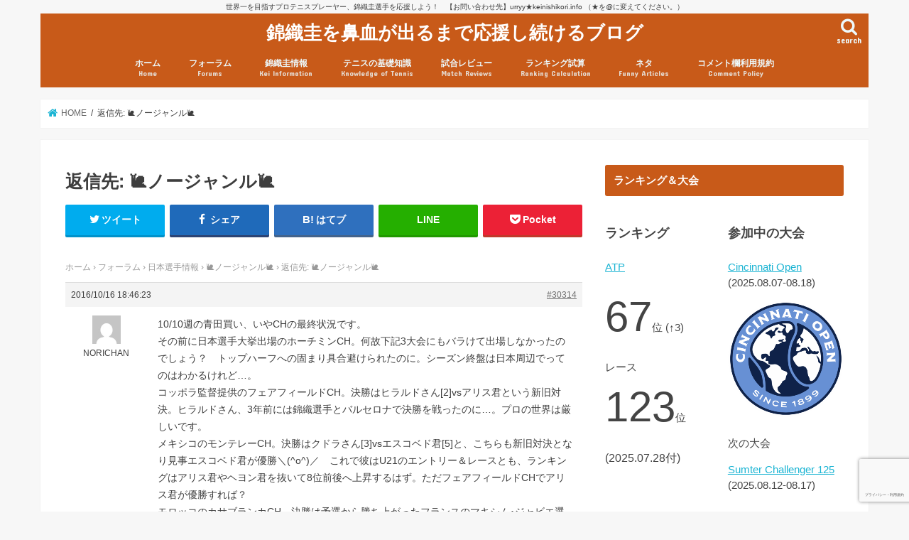

--- FILE ---
content_type: text/html; charset=UTF-8
request_url: http://www.keinishikori.info/forums/reply/30314
body_size: 35972
content:
<!doctype html>
<html lang="ja">

<head>
<meta charset="utf-8">
<meta http-equiv="X-UA-Compatible" content="IE=edge">
<title>  返信先: 🐌ノージャンル🐌 | 錦織圭を鼻血が出るまで応援し続けるブログ</title>
<meta name="HandheldFriendly" content="True">
<meta name="MobileOptimized" content="320">
<meta name="viewport" content="width=device-width, initial-scale=1"/>


<link rel="pingback" href="http://www.keinishikori.info/xmlrpc.php">

<!--[if IE]>
<![endif]-->

<!-- GAタグ -->
<script>
  (function(i,s,o,g,r,a,m){i['GoogleAnalyticsObject']=r;i[r]=i[r]||function(){
  (i[r].q=i[r].q||[]).push(arguments)},i[r].l=1*new Date();a=s.createElement(o),
  m=s.getElementsByTagName(o)[0];a.async=1;a.src=g;m.parentNode.insertBefore(a,m)
  })(window,document,'script','//www.google-analytics.com/analytics.js','ga');

  ga('create', 'UA-3030546-5', 'auto');
  ga('send', 'pageview');

</script>


<meta name='robots' content='max-image-preview:large' />
	<style>img:is([sizes="auto" i], [sizes^="auto," i]) { contain-intrinsic-size: 3000px 1500px }</style>
	<link rel='dns-prefetch' href='//ajax.googleapis.com' />
<link rel='dns-prefetch' href='//fonts.googleapis.com' />
<link rel='dns-prefetch' href='//maxcdn.bootstrapcdn.com' />
<link rel="alternate" type="application/rss+xml" title="錦織圭を鼻血が出るまで応援し続けるブログ &raquo; フィード" href="https://www.keinishikori.info/feed" />
<link rel="alternate" type="application/rss+xml" title="錦織圭を鼻血が出るまで応援し続けるブログ &raquo; コメントフィード" href="https://www.keinishikori.info/comments/feed" />
<script type="text/javascript">
/* <![CDATA[ */
window._wpemojiSettings = {"baseUrl":"https:\/\/s.w.org\/images\/core\/emoji\/16.0.1\/72x72\/","ext":".png","svgUrl":"https:\/\/s.w.org\/images\/core\/emoji\/16.0.1\/svg\/","svgExt":".svg","source":{"concatemoji":"http:\/\/www.keinishikori.info\/wp-includes\/js\/wp-emoji-release.min.js"}};
/*! This file is auto-generated */
!function(s,n){var o,i,e;function c(e){try{var t={supportTests:e,timestamp:(new Date).valueOf()};sessionStorage.setItem(o,JSON.stringify(t))}catch(e){}}function p(e,t,n){e.clearRect(0,0,e.canvas.width,e.canvas.height),e.fillText(t,0,0);var t=new Uint32Array(e.getImageData(0,0,e.canvas.width,e.canvas.height).data),a=(e.clearRect(0,0,e.canvas.width,e.canvas.height),e.fillText(n,0,0),new Uint32Array(e.getImageData(0,0,e.canvas.width,e.canvas.height).data));return t.every(function(e,t){return e===a[t]})}function u(e,t){e.clearRect(0,0,e.canvas.width,e.canvas.height),e.fillText(t,0,0);for(var n=e.getImageData(16,16,1,1),a=0;a<n.data.length;a++)if(0!==n.data[a])return!1;return!0}function f(e,t,n,a){switch(t){case"flag":return n(e,"\ud83c\udff3\ufe0f\u200d\u26a7\ufe0f","\ud83c\udff3\ufe0f\u200b\u26a7\ufe0f")?!1:!n(e,"\ud83c\udde8\ud83c\uddf6","\ud83c\udde8\u200b\ud83c\uddf6")&&!n(e,"\ud83c\udff4\udb40\udc67\udb40\udc62\udb40\udc65\udb40\udc6e\udb40\udc67\udb40\udc7f","\ud83c\udff4\u200b\udb40\udc67\u200b\udb40\udc62\u200b\udb40\udc65\u200b\udb40\udc6e\u200b\udb40\udc67\u200b\udb40\udc7f");case"emoji":return!a(e,"\ud83e\udedf")}return!1}function g(e,t,n,a){var r="undefined"!=typeof WorkerGlobalScope&&self instanceof WorkerGlobalScope?new OffscreenCanvas(300,150):s.createElement("canvas"),o=r.getContext("2d",{willReadFrequently:!0}),i=(o.textBaseline="top",o.font="600 32px Arial",{});return e.forEach(function(e){i[e]=t(o,e,n,a)}),i}function t(e){var t=s.createElement("script");t.src=e,t.defer=!0,s.head.appendChild(t)}"undefined"!=typeof Promise&&(o="wpEmojiSettingsSupports",i=["flag","emoji"],n.supports={everything:!0,everythingExceptFlag:!0},e=new Promise(function(e){s.addEventListener("DOMContentLoaded",e,{once:!0})}),new Promise(function(t){var n=function(){try{var e=JSON.parse(sessionStorage.getItem(o));if("object"==typeof e&&"number"==typeof e.timestamp&&(new Date).valueOf()<e.timestamp+604800&&"object"==typeof e.supportTests)return e.supportTests}catch(e){}return null}();if(!n){if("undefined"!=typeof Worker&&"undefined"!=typeof OffscreenCanvas&&"undefined"!=typeof URL&&URL.createObjectURL&&"undefined"!=typeof Blob)try{var e="postMessage("+g.toString()+"("+[JSON.stringify(i),f.toString(),p.toString(),u.toString()].join(",")+"));",a=new Blob([e],{type:"text/javascript"}),r=new Worker(URL.createObjectURL(a),{name:"wpTestEmojiSupports"});return void(r.onmessage=function(e){c(n=e.data),r.terminate(),t(n)})}catch(e){}c(n=g(i,f,p,u))}t(n)}).then(function(e){for(var t in e)n.supports[t]=e[t],n.supports.everything=n.supports.everything&&n.supports[t],"flag"!==t&&(n.supports.everythingExceptFlag=n.supports.everythingExceptFlag&&n.supports[t]);n.supports.everythingExceptFlag=n.supports.everythingExceptFlag&&!n.supports.flag,n.DOMReady=!1,n.readyCallback=function(){n.DOMReady=!0}}).then(function(){return e}).then(function(){var e;n.supports.everything||(n.readyCallback(),(e=n.source||{}).concatemoji?t(e.concatemoji):e.wpemoji&&e.twemoji&&(t(e.twemoji),t(e.wpemoji)))}))}((window,document),window._wpemojiSettings);
/* ]]> */
</script>
<style id='wp-emoji-styles-inline-css' type='text/css'>

	img.wp-smiley, img.emoji {
		display: inline !important;
		border: none !important;
		box-shadow: none !important;
		height: 1em !important;
		width: 1em !important;
		margin: 0 0.07em !important;
		vertical-align: -0.1em !important;
		background: none !important;
		padding: 0 !important;
	}
</style>
<link rel='stylesheet' id='wp-block-library-css' href='http://www.keinishikori.info/wp-includes/css/dist/block-library/style.min.css' type='text/css' media='all' />
<style id='classic-theme-styles-inline-css' type='text/css'>
/*! This file is auto-generated */
.wp-block-button__link{color:#fff;background-color:#32373c;border-radius:9999px;box-shadow:none;text-decoration:none;padding:calc(.667em + 2px) calc(1.333em + 2px);font-size:1.125em}.wp-block-file__button{background:#32373c;color:#fff;text-decoration:none}
</style>
<style id='global-styles-inline-css' type='text/css'>
:root{--wp--preset--aspect-ratio--square: 1;--wp--preset--aspect-ratio--4-3: 4/3;--wp--preset--aspect-ratio--3-4: 3/4;--wp--preset--aspect-ratio--3-2: 3/2;--wp--preset--aspect-ratio--2-3: 2/3;--wp--preset--aspect-ratio--16-9: 16/9;--wp--preset--aspect-ratio--9-16: 9/16;--wp--preset--color--black: #000000;--wp--preset--color--cyan-bluish-gray: #abb8c3;--wp--preset--color--white: #ffffff;--wp--preset--color--pale-pink: #f78da7;--wp--preset--color--vivid-red: #cf2e2e;--wp--preset--color--luminous-vivid-orange: #ff6900;--wp--preset--color--luminous-vivid-amber: #fcb900;--wp--preset--color--light-green-cyan: #7bdcb5;--wp--preset--color--vivid-green-cyan: #00d084;--wp--preset--color--pale-cyan-blue: #8ed1fc;--wp--preset--color--vivid-cyan-blue: #0693e3;--wp--preset--color--vivid-purple: #9b51e0;--wp--preset--gradient--vivid-cyan-blue-to-vivid-purple: linear-gradient(135deg,rgba(6,147,227,1) 0%,rgb(155,81,224) 100%);--wp--preset--gradient--light-green-cyan-to-vivid-green-cyan: linear-gradient(135deg,rgb(122,220,180) 0%,rgb(0,208,130) 100%);--wp--preset--gradient--luminous-vivid-amber-to-luminous-vivid-orange: linear-gradient(135deg,rgba(252,185,0,1) 0%,rgba(255,105,0,1) 100%);--wp--preset--gradient--luminous-vivid-orange-to-vivid-red: linear-gradient(135deg,rgba(255,105,0,1) 0%,rgb(207,46,46) 100%);--wp--preset--gradient--very-light-gray-to-cyan-bluish-gray: linear-gradient(135deg,rgb(238,238,238) 0%,rgb(169,184,195) 100%);--wp--preset--gradient--cool-to-warm-spectrum: linear-gradient(135deg,rgb(74,234,220) 0%,rgb(151,120,209) 20%,rgb(207,42,186) 40%,rgb(238,44,130) 60%,rgb(251,105,98) 80%,rgb(254,248,76) 100%);--wp--preset--gradient--blush-light-purple: linear-gradient(135deg,rgb(255,206,236) 0%,rgb(152,150,240) 100%);--wp--preset--gradient--blush-bordeaux: linear-gradient(135deg,rgb(254,205,165) 0%,rgb(254,45,45) 50%,rgb(107,0,62) 100%);--wp--preset--gradient--luminous-dusk: linear-gradient(135deg,rgb(255,203,112) 0%,rgb(199,81,192) 50%,rgb(65,88,208) 100%);--wp--preset--gradient--pale-ocean: linear-gradient(135deg,rgb(255,245,203) 0%,rgb(182,227,212) 50%,rgb(51,167,181) 100%);--wp--preset--gradient--electric-grass: linear-gradient(135deg,rgb(202,248,128) 0%,rgb(113,206,126) 100%);--wp--preset--gradient--midnight: linear-gradient(135deg,rgb(2,3,129) 0%,rgb(40,116,252) 100%);--wp--preset--font-size--small: 13px;--wp--preset--font-size--medium: 20px;--wp--preset--font-size--large: 36px;--wp--preset--font-size--x-large: 42px;--wp--preset--spacing--20: 0.44rem;--wp--preset--spacing--30: 0.67rem;--wp--preset--spacing--40: 1rem;--wp--preset--spacing--50: 1.5rem;--wp--preset--spacing--60: 2.25rem;--wp--preset--spacing--70: 3.38rem;--wp--preset--spacing--80: 5.06rem;--wp--preset--shadow--natural: 6px 6px 9px rgba(0, 0, 0, 0.2);--wp--preset--shadow--deep: 12px 12px 50px rgba(0, 0, 0, 0.4);--wp--preset--shadow--sharp: 6px 6px 0px rgba(0, 0, 0, 0.2);--wp--preset--shadow--outlined: 6px 6px 0px -3px rgba(255, 255, 255, 1), 6px 6px rgba(0, 0, 0, 1);--wp--preset--shadow--crisp: 6px 6px 0px rgba(0, 0, 0, 1);}:where(.is-layout-flex){gap: 0.5em;}:where(.is-layout-grid){gap: 0.5em;}body .is-layout-flex{display: flex;}.is-layout-flex{flex-wrap: wrap;align-items: center;}.is-layout-flex > :is(*, div){margin: 0;}body .is-layout-grid{display: grid;}.is-layout-grid > :is(*, div){margin: 0;}:where(.wp-block-columns.is-layout-flex){gap: 2em;}:where(.wp-block-columns.is-layout-grid){gap: 2em;}:where(.wp-block-post-template.is-layout-flex){gap: 1.25em;}:where(.wp-block-post-template.is-layout-grid){gap: 1.25em;}.has-black-color{color: var(--wp--preset--color--black) !important;}.has-cyan-bluish-gray-color{color: var(--wp--preset--color--cyan-bluish-gray) !important;}.has-white-color{color: var(--wp--preset--color--white) !important;}.has-pale-pink-color{color: var(--wp--preset--color--pale-pink) !important;}.has-vivid-red-color{color: var(--wp--preset--color--vivid-red) !important;}.has-luminous-vivid-orange-color{color: var(--wp--preset--color--luminous-vivid-orange) !important;}.has-luminous-vivid-amber-color{color: var(--wp--preset--color--luminous-vivid-amber) !important;}.has-light-green-cyan-color{color: var(--wp--preset--color--light-green-cyan) !important;}.has-vivid-green-cyan-color{color: var(--wp--preset--color--vivid-green-cyan) !important;}.has-pale-cyan-blue-color{color: var(--wp--preset--color--pale-cyan-blue) !important;}.has-vivid-cyan-blue-color{color: var(--wp--preset--color--vivid-cyan-blue) !important;}.has-vivid-purple-color{color: var(--wp--preset--color--vivid-purple) !important;}.has-black-background-color{background-color: var(--wp--preset--color--black) !important;}.has-cyan-bluish-gray-background-color{background-color: var(--wp--preset--color--cyan-bluish-gray) !important;}.has-white-background-color{background-color: var(--wp--preset--color--white) !important;}.has-pale-pink-background-color{background-color: var(--wp--preset--color--pale-pink) !important;}.has-vivid-red-background-color{background-color: var(--wp--preset--color--vivid-red) !important;}.has-luminous-vivid-orange-background-color{background-color: var(--wp--preset--color--luminous-vivid-orange) !important;}.has-luminous-vivid-amber-background-color{background-color: var(--wp--preset--color--luminous-vivid-amber) !important;}.has-light-green-cyan-background-color{background-color: var(--wp--preset--color--light-green-cyan) !important;}.has-vivid-green-cyan-background-color{background-color: var(--wp--preset--color--vivid-green-cyan) !important;}.has-pale-cyan-blue-background-color{background-color: var(--wp--preset--color--pale-cyan-blue) !important;}.has-vivid-cyan-blue-background-color{background-color: var(--wp--preset--color--vivid-cyan-blue) !important;}.has-vivid-purple-background-color{background-color: var(--wp--preset--color--vivid-purple) !important;}.has-black-border-color{border-color: var(--wp--preset--color--black) !important;}.has-cyan-bluish-gray-border-color{border-color: var(--wp--preset--color--cyan-bluish-gray) !important;}.has-white-border-color{border-color: var(--wp--preset--color--white) !important;}.has-pale-pink-border-color{border-color: var(--wp--preset--color--pale-pink) !important;}.has-vivid-red-border-color{border-color: var(--wp--preset--color--vivid-red) !important;}.has-luminous-vivid-orange-border-color{border-color: var(--wp--preset--color--luminous-vivid-orange) !important;}.has-luminous-vivid-amber-border-color{border-color: var(--wp--preset--color--luminous-vivid-amber) !important;}.has-light-green-cyan-border-color{border-color: var(--wp--preset--color--light-green-cyan) !important;}.has-vivid-green-cyan-border-color{border-color: var(--wp--preset--color--vivid-green-cyan) !important;}.has-pale-cyan-blue-border-color{border-color: var(--wp--preset--color--pale-cyan-blue) !important;}.has-vivid-cyan-blue-border-color{border-color: var(--wp--preset--color--vivid-cyan-blue) !important;}.has-vivid-purple-border-color{border-color: var(--wp--preset--color--vivid-purple) !important;}.has-vivid-cyan-blue-to-vivid-purple-gradient-background{background: var(--wp--preset--gradient--vivid-cyan-blue-to-vivid-purple) !important;}.has-light-green-cyan-to-vivid-green-cyan-gradient-background{background: var(--wp--preset--gradient--light-green-cyan-to-vivid-green-cyan) !important;}.has-luminous-vivid-amber-to-luminous-vivid-orange-gradient-background{background: var(--wp--preset--gradient--luminous-vivid-amber-to-luminous-vivid-orange) !important;}.has-luminous-vivid-orange-to-vivid-red-gradient-background{background: var(--wp--preset--gradient--luminous-vivid-orange-to-vivid-red) !important;}.has-very-light-gray-to-cyan-bluish-gray-gradient-background{background: var(--wp--preset--gradient--very-light-gray-to-cyan-bluish-gray) !important;}.has-cool-to-warm-spectrum-gradient-background{background: var(--wp--preset--gradient--cool-to-warm-spectrum) !important;}.has-blush-light-purple-gradient-background{background: var(--wp--preset--gradient--blush-light-purple) !important;}.has-blush-bordeaux-gradient-background{background: var(--wp--preset--gradient--blush-bordeaux) !important;}.has-luminous-dusk-gradient-background{background: var(--wp--preset--gradient--luminous-dusk) !important;}.has-pale-ocean-gradient-background{background: var(--wp--preset--gradient--pale-ocean) !important;}.has-electric-grass-gradient-background{background: var(--wp--preset--gradient--electric-grass) !important;}.has-midnight-gradient-background{background: var(--wp--preset--gradient--midnight) !important;}.has-small-font-size{font-size: var(--wp--preset--font-size--small) !important;}.has-medium-font-size{font-size: var(--wp--preset--font-size--medium) !important;}.has-large-font-size{font-size: var(--wp--preset--font-size--large) !important;}.has-x-large-font-size{font-size: var(--wp--preset--font-size--x-large) !important;}
:where(.wp-block-post-template.is-layout-flex){gap: 1.25em;}:where(.wp-block-post-template.is-layout-grid){gap: 1.25em;}
:where(.wp-block-columns.is-layout-flex){gap: 2em;}:where(.wp-block-columns.is-layout-grid){gap: 2em;}
:root :where(.wp-block-pullquote){font-size: 1.5em;line-height: 1.6;}
</style>
<link rel='stylesheet' id='bbp-default-css' href='http://www.keinishikori.info/wp-content/plugins/bbpress/templates/default/css/bbpress.min.css' type='text/css' media='all' />
<link rel='stylesheet' id='toc-screen-css' href='http://www.keinishikori.info/wp-content/plugins/table-of-contents-plus/screen.min.css' type='text/css' media='all' />
<link rel='stylesheet' id='bsp-css' href='http://www.keinishikori.info/wp-content/plugins/bbp-style-pack/css/bspstyle.css' type='text/css' media='screen' />
<link rel='stylesheet' id='dashicons-css' href='http://www.keinishikori.info/wp-includes/css/dashicons.min.css' type='text/css' media='all' />
<link rel='stylesheet' id='style-css' href='http://www.keinishikori.info/wp-content/themes/jstork/style.css' type='text/css' media='all' />
<link rel='stylesheet' id='slick-css' href='http://www.keinishikori.info/wp-content/themes/jstork/library/css/slick.css' type='text/css' media='all' />
<link rel='stylesheet' id='shortcode-css' href='http://www.keinishikori.info/wp-content/themes/jstork/library/css/shortcode.css' type='text/css' media='all' />
<link rel='stylesheet' id='gf_Concert-css' href='//fonts.googleapis.com/css?family=Concert+One' type='text/css' media='all' />
<link rel='stylesheet' id='gf_Lato-css' href='//fonts.googleapis.com/css?family=Lato' type='text/css' media='all' />
<link rel='stylesheet' id='fontawesome-css' href='//maxcdn.bootstrapcdn.com/font-awesome/4.7.0/css/font-awesome.min.css' type='text/css' media='all' />
<link rel='stylesheet' id='remodal-css' href='http://www.keinishikori.info/wp-content/themes/jstork/library/css/remodal.css' type='text/css' media='all' />
<link rel='stylesheet' id='tablepress-default-css' href='http://www.keinishikori.info/wp-content/tablepress-combined.min.css' type='text/css' media='all' />
<script type="text/javascript" src="//ajax.googleapis.com/ajax/libs/jquery/1.12.4/jquery.min.js" id="jquery-js"></script>
<link rel="https://api.w.org/" href="https://www.keinishikori.info/wp-json/" /><link rel="EditURI" type="application/rsd+xml" title="RSD" href="https://www.keinishikori.info/xmlrpc.php?rsd" />
<link rel="canonical" href="https://www.keinishikori.info/forums/reply/30314" />
<link rel='shortlink' href='https://www.keinishikori.info/?p=30314' />
<link rel="alternate" title="oEmbed (JSON)" type="application/json+oembed" href="https://www.keinishikori.info/wp-json/oembed/1.0/embed?url=https%3A%2F%2Fwww.keinishikori.info%2Fforums%2Freply%2F30314" />
<link rel="alternate" title="oEmbed (XML)" type="text/xml+oembed" href="https://www.keinishikori.info/wp-json/oembed/1.0/embed?url=https%3A%2F%2Fwww.keinishikori.info%2Fforums%2Freply%2F30314&#038;format=xml" />
<style type="text/css">
body{color: #3E3E3E;}
a, #breadcrumb li.bc_homelink a::before, .authorbox .author_sns li a::before{color: #1BB4D3;}
a:hover{color: #E69B9B;}
.article-footer .post-categories li a,.article-footer .tags a,.accordionBtn{  background: #1BB4D3;  border-color: #1BB4D3;}
.article-footer .tags a{color:#1BB4D3; background: none;}
.article-footer .post-categories li a:hover,.article-footer .tags a:hover,.accordionBtn.active{ background:#E69B9B;  border-color:#E69B9B;}
input[type="text"],input[type="password"],input[type="datetime"],input[type="datetime-local"],input[type="date"],input[type="month"],input[type="time"],input[type="week"],input[type="number"],input[type="email"],input[type="url"],input[type="search"],input[type="tel"],input[type="color"],select,textarea,.field { background-color: #ffffff;}
.header{color: #ffffff;}
.bgfull .header,.header.bg,.header #inner-header,.menu-sp{background: #c85a19;}
#logo a{color: #ffffff;}
#g_nav .nav li a,.nav_btn,.menu-sp a,.menu-sp a,.menu-sp > ul:after{color: #edf9fc;}
#logo a:hover,#g_nav .nav li a:hover,.nav_btn:hover{color:#eeeeee;}
@media only screen and (min-width: 768px) {
.nav > li > a:after{background: #eeeeee;}
.nav ul {background: #666666;}
#g_nav .nav li ul.sub-menu li a{color: #f7f7f7;}
}
@media only screen and (max-width: 1165px) {
.site_description{background: #c85a19; color: #ffffff;}
}
#inner-content, #breadcrumb, .entry-content blockquote:before, .entry-content blockquote:after{background: #ffffff}
.top-post-list .post-list:before{background: #1BB4D3;}
.widget li a:after{color: #1BB4D3;}
.entry-content h2,.widgettitle,.accordion::before{background: #c85a19; color: #ffffff;}
.entry-content h3{border-color: #c85a19;}
.h_boader .entry-content h2{border-color: #c85a19; color: #3E3E3E;}
.h_balloon .entry-content h2:after{border-top-color: #c85a19;}
.entry-content ul li:before{ background: #c85a19;}
.entry-content ol li:before{ background: #c85a19;}
.post-list-card .post-list .eyecatch .cat-name,.top-post-list .post-list .eyecatch .cat-name,.byline .cat-name,.single .authorbox .author-newpost li .cat-name,.related-box li .cat-name,.carouselwrap .cat-name,.eyecatch .cat-name{background: #fcee21; color:  #444444;}
ul.wpp-list li a:before{background: #c85a19; color: #ffffff;}
.readmore a{border:1px solid #1BB4D3;color:#1BB4D3;}
.readmore a:hover{background:#1BB4D3;color:#fff;}
.btn-wrap a{background: #1BB4D3;border: 1px solid #1BB4D3;}
.btn-wrap a:hover{background: #E69B9B;border-color: #E69B9B;}
.btn-wrap.simple a{border:1px solid #1BB4D3;color:#1BB4D3;}
.btn-wrap.simple a:hover{background:#1BB4D3;}
.blue-btn, .comment-reply-link, #submit { background-color: #1BB4D3; }
.blue-btn:hover, .comment-reply-link:hover, #submit:hover, .blue-btn:focus, .comment-reply-link:focus, #submit:focus {background-color: #E69B9B; }
#sidebar1{color: #444444;}
.widget:not(.widget_text) a{color:#666666;}
.widget:not(.widget_text) a:hover{color:#999999;}
.bgfull #footer-top,#footer-top .inner,.cta-inner{background-color: #666666; color: #CACACA;}
.footer a,#footer-top a{color: #f7f7f7;}
#footer-top .widgettitle{color: #CACACA;}
.bgfull .footer,.footer.bg,.footer .inner {background-color: #666666;color: #CACACA;}
.footer-links li a:before{ color: #c85a19;}
.pagination a, .pagination span,.page-links a{border-color: #1BB4D3; color: #1BB4D3;}
.pagination .current,.pagination .current:hover,.page-links ul > li > span{background-color: #1BB4D3; border-color: #1BB4D3;}
.pagination a:hover, .pagination a:focus,.page-links a:hover, .page-links a:focus{background-color: #1BB4D3; color: #fff;}
</style>
<link rel="icon" href="https://www.keinishikori.info/wp-content/uploads/cropped-koi3-01-32x32.jpg" sizes="32x32" />
<link rel="icon" href="https://www.keinishikori.info/wp-content/uploads/cropped-koi3-01-192x192.jpg" sizes="192x192" />
<link rel="apple-touch-icon" href="https://www.keinishikori.info/wp-content/uploads/cropped-koi3-01-180x180.jpg" />
<meta name="msapplication-TileImage" content="https://www.keinishikori.info/wp-content/uploads/cropped-koi3-01-270x270.jpg" />
		<style type="text/css" id="wp-custom-css">
			.result {
	border: 1px dashed;
	background-color: #ffc;
	padding: 5px;
}

/* はてなブログカード */

.hatenablogcard{
  clear:both;
  width:100%;
  height:155px;
  margin:10px 0;
  max-width:680px;
}

.body {
	line-height:1.8;
}
/* コメント欄内の引用 */

a.comment_quote_link, a.comment_reply_link {
	background: #c85a19;
	color: #fff;
	padding: 5px;
	text-decoration: none;
}

.comment-content blockquote {
font-size: 0.95em;padding: 2% 4% 2%;
margin: 2.5em 0 3em;
position:relative;border: 1px solid;
opacity: .8;
filter: alpha(opacity=80);
-ms-filter: "alpha(opacity=90)";
}

.comment-content blockquote:before,
.comment-content blockquote:after {
font-family: 'FontAwesome';
position:absolute;
width:1em;
height:1em;
display:block;
padding: .2em;
text-align:center;
font-size: 1.3em;
line-height:1;
background: #fff;
}

.comment-content blockquote:before {
content:'\f10d';
left: -.2em;
top: -.3em;
}

.entry-content blockquote:after {
content:'\f10e';
right: -.2em;
bottom: -.4em;
}

.comment-content blockquote h1,
.comment-content blockquote h2,
.comment-content blockquote h3,
.comment-content blockquote h4 {
margin-top:0!important;
}

.result {
	border: 1px dashed;
	background:#ffc;
	padding: 10px;
}

.shad {
text-shadow: 
    black 2px 0px,  black -2px 0px,
    black 0px -2px, black 0px 2px,
    black 2px 2px , black -2px 2px,
    black 2px -2px, black -2px -2px,
    black 1px 2px,  black -1px 2px,
    black 1px -2px, black -1px -2px,
    black 2px 1px,  black -2px 1px,
    black 2px -1px, black -2px -1px;
}

/* コメント数表示用 */
.eyecatch .com-number{
text-align: center;
position:absolute;
top:1.8em;
right:0;
background:#fcee21;
color:#444;
font-size:0.7em;
font-weight:bold;
padding:0.1em 0.5em;
min-width:8em;
opacity: .9;
filter: alpha(opacity=90);
-ms-filter: "alpha(opacity=90)";
}

.entry-content h3 {
padding: 0.5em;/*文字周りの余白*/
color: #494949;/*文字色*/
background: #fffaf4;/*背景色*/
border-left: solid 5px #ffaf58;/*左線（実線 太さ 色）*/
}

.entry-content h4 {
border-bottom: solid 3px #ffaf58;
/*線の種類（実線） 太さ 色*/
}


/*--------------------------------------------------------
掲示板
--------------------------------------------------------*/

/*掲示板全体のスタイル*/
#bbpress-forums{
	padding-top:10px;
}

/*掲示板のパンくずリスト*/
.bbp-breadcrumb{
	font-size: 0.8em;
	font-family: "ヒラギノ角ゴ Pro W3", "Hiragino Kaku Gothic Pro", "メイリオ", Meiryo, Osaka, "ＭＳ Ｐゴシック", "MS PGothic", sans-serif;
	line-height: 1.5em;
	color: #999999;
}
.bbp-breadcrumb a{
	text-decoration: none;
	color: #999999;
}

/*掲示板内検索入力欄の位置調整*/
.bbp-search-form{
	padding-top: 20px;
	padding-bottom: 10px;
}

/*表の見出しのスタイル*/

#bbpress-forums ul li:before, .entry-content ul li ul li:before {
    content: " ";
    width: 0px;
    height: 0px;
}

.forum-titles,
.bbp-header div{
	font-size: 12px;
}

/*フォーラムタイトルのスタイル*/
.bbp-forum-title,
.bbp-topic-permalink{
	font-size: 16px;
	line-height:1.75em;
	font-weight:bold;
}

/*フォーラム説明文のスタイル*/
.bbp-forum-content{
	font-size: 14px !important;
	line-height:1.5em;
}

/*投稿からの時間表示のスタイル*/
.bbp-forum-freshness a,
.bbp-topic-freshness a{
	text-decoration: none;
}

/*アバターのスタイル*/
#bbpress-forums p.bbp-topic-meta img.avatar, #bbpress-forums ul.bbp-reply-revision-log img.avatar, #bbpress-forums ul.bbp-topic-revision-log img.avatar, #bbpress-forums div.bbp-template-notice img.avatar, #bbpress-forums .widget_display_topics img.avatar, #bbpress-forums .widget_display_replies img.avatar {
	border: 1px double #fff;
	float: none;
	margin-bottom: -3px;
	padding-right:0px;
}

/*フォーラムの状況説明枠は不要なので削除*/
.bbp-template-notice{
	display: none;	
}

/*フッターは不要なので削除*/
.bbp-footer{
	display: none;	
}

/*入力欄のスタイル*/
.bbp-form{
	background-color: #FFF;
}

/*入力欄の幅をレスポンシブデザインに対応*/
.bbp-form input{
	width:90%;
}

/*入力欄のタイトルのスタイル*/
.bbp-form legend{
	background-color: #FFF;
	border-radius:6px;
}

/*「これらの HTML とタグ、属性を使用できます:」の部分は不要なので非表示*/
.form-allowed-tags{
	display: none;	
}

/*送信ボタンの位置、スタイル調整*/
.bbp-submit-wrapper {
	width:100%;
	text-align: center;
	margin-bottom: 20px;
}
.bbp-submit-wrapper button {
	text-align: center;
	font-size:14px;
	width:100px;
}

/*アバターのスタイル調整*/
#bbpress-forums div.bbp-forum-author img.avatar, #bbpress-forums div.bbp-topic-author img.avatar, #bbpress-forums div.bbp-reply-author img.avatar {
	margin: 12px auto 4px;
	max-width: 40px;
}
#bbpress-forums .reply a {
    background: none;
    padding-left: 0px;
}

/*本文の文字スタイル*/
.bbp-reply-content{
	font-size:14px;
}

/*ユーザーページ：h1非表示*/
.bbp-user-page h1.section-title{
	display: none;	
}

/*ユーザーページ：アバターのスタイル調整*/
#bbpress-forums #bbp-single-user-details #bbp-user-navigation li.current a {
	background: none;
}
.bbpress .vcard a img{
	max-height:80px !important;
	max-width:80px !important;
}
#bbp-user-navigation{
	clear: both;
}

/*ユーザーページ：プロフィールの文字スタイル*/
.bbp-user-page h2.entry-title{
	background-color:#FFF5DF;
	padding-left: 0px;
	border-color: #FFF5DF;
}
.bbp-user-page h2.entry-title::before{
	border: none;
}

/*掲示板のみ、独自に設定していたコンテンツ下の破線を非表示*/
.bbpress .section-wrap {
	border: none;
}		</style>
						<style type="text/css" id="c4wp-checkout-css">
					.woocommerce-checkout .c4wp_captcha_field {
						margin-bottom: 10px;
						margin-top: 15px;
						position: relative;
						display: inline-block;
					}
				</style>
								<style type="text/css" id="c4wp-v3-lp-form-css">
					.login #login, .login #lostpasswordform {
						min-width: 350px !important;
					}
					.wpforms-field-c4wp iframe {
						width: 100% !important;
					}
				</style>
							<style type="text/css" id="c4wp-v3-lp-form-css">
				.login #login, .login #lostpasswordform {
					min-width: 350px !important;
				}
				.wpforms-field-c4wp iframe {
					width: 100% !important;
				}
			</style>
			</head>

<body class="reply bbpress bbp-no-js wp-singular reply-template-default single single-reply postid-30314 wp-theme-jstork metaslider-plugin bg pannavi_on h_default sidebarright undo_off">
	
<script type="text/javascript" id="bbp-swap-no-js-body-class">
	document.body.className = document.body.className.replace( 'bbp-no-js', 'bbp-js' );
</script>

<div id="container">

<p class="site_description">世界一を目指すプロテニスプレーヤー、錦織圭選手を応援しよう！　【お問い合わせ先】urryy★keinishikori.info （★を@に変えてください。）</p><header class="header animated fadeIn headercenter" role="banner">
<div id="inner-header" class="wrap cf">
<div id="logo" class="gf fs_s">
<p class="h1 text"><a href="https://www.keinishikori.info">錦織圭を鼻血が出るまで応援し続けるブログ</a></p>
</div>

<a href="#searchbox" data-remodal-target="searchbox" class="nav_btn search_btn"><span class="text gf">search</span></a>

<nav id="g_nav" role="navigation">
<ul id="menu-primary" class="nav top-nav cf"><li id="menu-item-62021" class="menu-item menu-item-type-custom menu-item-object-custom menu-item-62021"><a href="http://www.keinishikori.info">ホーム<span class="gf">Home</span></a></li>
<li id="menu-item-20534" class="menu-item menu-item-type-custom menu-item-object-custom menu-item-has-children menu-item-20534"><a href="http://www.keinishikori.info/forums">フォーラム<span class="gf">Forums</span></a>
<ul class="sub-menu">
	<li id="menu-item-20849" class="menu-item menu-item-type-post_type menu-item-object-forum menu-item-20849"><a href="https://www.keinishikori.info/forums/forum/jplayers">日本選手情報</a></li>
	<li id="menu-item-20848" class="menu-item menu-item-type-post_type menu-item-object-forum menu-item-20848"><a href="https://www.keinishikori.info/forums/forum/lab">鼻血ブログラボ</a></li>
	<li id="menu-item-33540" class="menu-item menu-item-type-post_type menu-item-object-forum menu-item-33540"><a href="https://www.keinishikori.info/forums/forum/%e9%bc%bb%e8%a1%80%e3%83%96%e3%83%ad%e3%82%b0%e5%88%86%e6%9e%90%e7%8f%ad">鼻血ブログ分析班</a></li>
</ul>
</li>
<li id="menu-item-19228" class="menu-item menu-item-type-post_type menu-item-object-page menu-item-has-children menu-item-19228"><a href="https://www.keinishikori.info/keiinfo">錦織圭情報<span class="gf">Kei Information</span></a>
<ul class="sub-menu">
	<li id="menu-item-19229" class="menu-item menu-item-type-post_type menu-item-object-page menu-item-19229"><a href="https://www.keinishikori.info/keiinfo/message-from-kei">Kei&#8217;s Message</a></li>
	<li id="menu-item-19236" class="menu-item menu-item-type-post_type menu-item-object-page menu-item-19236"><a href="https://www.keinishikori.info/keiinfo/profile">錦織圭プロフィール</a></li>
	<li id="menu-item-19237" class="menu-item menu-item-type-post_type menu-item-object-page menu-item-19237"><a href="https://www.keinishikori.info/keiinfo/career">錦織圭 戦績</a></li>
	<li id="menu-item-19235" class="menu-item menu-item-type-post_type menu-item-object-page menu-item-19235"><a href="https://www.keinishikori.info/keiinfo/ranking-history">ランキング推移</a></li>
	<li id="menu-item-19233" class="menu-item menu-item-type-post_type menu-item-object-page menu-item-19233"><a href="https://www.keinishikori.info/keiinfo/goods">錦織圭関連グッズ</a></li>
	<li id="menu-item-19234" class="menu-item menu-item-type-post_type menu-item-object-page menu-item-19234"><a href="https://www.keinishikori.info/keiinfo/hanaji-boo-matches">鼻血が出た試合まとめ（2025年1月16日現在）</a></li>
	<li id="menu-item-19230" class="menu-item menu-item-type-post_type menu-item-object-page menu-item-19230"><a href="https://www.keinishikori.info/keiinfo/just-you-wait-list">次は見とけリスト（2021年8月10日時点）</a></li>
</ul>
</li>
<li id="menu-item-19222" class="menu-item menu-item-type-post_type menu-item-object-page menu-item-has-children menu-item-19222"><a href="https://www.keinishikori.info/basic-knowledge-of-tennis">テニスの基礎知識<span class="gf">Knowledge of Tennis</span></a>
<ul class="sub-menu">
	<li id="menu-item-19226" class="menu-item menu-item-type-post_type menu-item-object-page menu-item-19226"><a href="https://www.keinishikori.info/basic-knowledge-of-tennis/atpstructure">ツアーの構造</a></li>
	<li id="menu-item-19223" class="menu-item menu-item-type-post_type menu-item-object-page menu-item-19223"><a href="https://www.keinishikori.info/basic-knowledge-of-tennis/atp%e3%83%84%e3%82%a2%e3%83%bc-%e3%83%9d%e3%82%a4%e3%83%b3%e3%83%88%e8%a1%a8">ATPツアー ポイント表</a></li>
	<li id="menu-item-19227" class="menu-item menu-item-type-post_type menu-item-object-page menu-item-19227"><a href="https://www.keinishikori.info/basic-knowledge-of-tennis/infoget">テニス情報入手法</a></li>
</ul>
</li>
<li id="menu-item-62027" class="menu-item menu-item-type-taxonomy menu-item-object-category menu-item-62027"><a href="https://www.keinishikori.info/category/review">試合レビュー<span class="gf">Match Reviews</span></a></li>
<li id="menu-item-62028" class="menu-item menu-item-type-taxonomy menu-item-object-category menu-item-62028"><a href="https://www.keinishikori.info/category/rankingcalc">ランキング試算<span class="gf">Ranking Calculation</span></a></li>
<li id="menu-item-62032" class="menu-item menu-item-type-taxonomy menu-item-object-category menu-item-62032"><a href="https://www.keinishikori.info/category/funny">ネタ<span class="gf">Funny Articles</span></a></li>
<li id="menu-item-62024" class="menu-item menu-item-type-post_type menu-item-object-page menu-item-62024"><a href="https://www.keinishikori.info/notice">コメント欄利用規約<span class="gf">Comment Policy</span></a></li>
</ul></nav>

<a href="#spnavi" data-remodal-target="spnavi" class="nav_btn"><span class="text gf">menu</span></a>



</div>
</header>

<div class="remodal" data-remodal-id="spnavi" data-remodal-options="hashTracking:false">
<button data-remodal-action="close" class="remodal-close"><span class="text gf">CLOSE</span></button>
<div id="search-6" class="widget widget_search"><form role="search" method="get" id="searchform" class="searchform cf" action="https://www.keinishikori.info/" >
		<input type="search" placeholder="検索する" value="" name="s" id="s" />
		<button type="submit" id="searchsubmit" ><i class="fa fa-search"></i></button>
		</form></div><div id="categories-8" class="widget widget_categories"><h4 class="widgettitle"><span>カテゴリー</span></h4><form action="https://www.keinishikori.info" method="get"><label class="screen-reader-text" for="cat">カテゴリー</label><select  name='cat' id='cat' class='postform'>
	<option value='-1'>カテゴリーを選択</option>
	<option class="level-0" value="5">200802デルレイビーチ&nbsp;&nbsp;(16)</option>
	<option class="level-0" value="110">200805イズミールCH&nbsp;&nbsp;(9)</option>
	<option class="level-0" value="26">200805全仏&nbsp;&nbsp;(19)</option>
	<option class="level-0" value="113">200806queens&nbsp;&nbsp;(8)</option>
	<option class="level-0" value="111">200806SurbitonCH&nbsp;&nbsp;(4)</option>
	<option class="level-0" value="109">200806ウィンブルドン&nbsp;&nbsp;(20)</option>
	<option class="level-0" value="114">200806ノッティンガム&nbsp;&nbsp;(7)</option>
	<option class="level-0" value="119">200808USオープン&nbsp;&nbsp;(36)</option>
	<option class="level-0" value="115">200808北京オリンピック&nbsp;&nbsp;(17)</option>
	<option class="level-0" value="120">200809AIG&nbsp;&nbsp;(21)</option>
	<option class="level-0" value="121">200810ストックホルム&nbsp;&nbsp;(15)</option>
	<option class="level-0" value="123">200810バーゼル&nbsp;&nbsp;(3)</option>
	<option class="level-0" value="18">2008インディアンウェルスAMS&nbsp;&nbsp;(11)</option>
	<option class="level-0" value="12">2008サンノゼ（SAP Op）&nbsp;&nbsp;(5)</option>
	<option class="level-0" value="20">2008サンライズCH&nbsp;&nbsp;(10)</option>
	<option class="level-0" value="25">2008バミューダCH&nbsp;&nbsp;(10)</option>
	<option class="level-0" value="24">2008ヒューストン&nbsp;&nbsp;(5)</option>
	<option class="level-0" value="19">2008マイアミAMS&nbsp;&nbsp;(5)</option>
	<option class="level-0" value="13">2008メンフィス（RMK選手権）&nbsp;&nbsp;(4)</option>
	<option class="level-0" value="127">200901オークランド&nbsp;&nbsp;(3)</option>
	<option class="level-0" value="125">200901ブリスベン&nbsp;&nbsp;(17)</option>
	<option class="level-0" value="128">200901全豪&nbsp;&nbsp;(14)</option>
	<option class="level-0" value="130">200902サンノゼ&nbsp;&nbsp;(11)</option>
	<option class="level-0" value="132">200902メンフィス&nbsp;&nbsp;(3)</option>
	<option class="level-0" value="135">200903インディアンウェルス&nbsp;&nbsp;(13)</option>
	<option class="level-0" value="133">200903デ杯中国戦&nbsp;&nbsp;(9)</option>
	<option class="level-0" value="136">200906クイーンズ&nbsp;&nbsp;(1)</option>
	<option class="level-0" value="140">2009Finals&nbsp;&nbsp;(8)</option>
	<option class="level-0" value="139">2009楽天オープン&nbsp;&nbsp;(12)</option>
	<option class="level-0" value="199">201001全豪&nbsp;&nbsp;(9)</option>
	<option class="level-0" value="201">201002デルレイビーチ&nbsp;&nbsp;(11)</option>
	<option class="level-0" value="205">201004バトンルージュ&nbsp;&nbsp;(6)</option>
	<option class="level-0" value="208">201005サバンナCH&nbsp;&nbsp;(13)</option>
	<option class="level-0" value="209">201005サラソタCH&nbsp;&nbsp;(11)</option>
	<option class="level-0" value="206">201005全仏オープン&nbsp;&nbsp;(15)</option>
	<option class="level-0" value="212">201006イーストボーン&nbsp;&nbsp;(8)</option>
	<option class="level-0" value="211">201006ウィンブルドン&nbsp;&nbsp;(15)</option>
	<option class="level-0" value="210">201006クイーンズ&nbsp;&nbsp;(5)</option>
	<option class="level-0" value="215">201007ロサンゼルス&nbsp;&nbsp;(6)</option>
	<option class="level-0" value="218">201008USオープン&nbsp;&nbsp;(20)</option>
	<option class="level-0" value="217">201008ビンガムトンCH&nbsp;&nbsp;(8)</option>
	<option class="level-0" value="216">201008ワシントン&nbsp;&nbsp;(5)</option>
	<option class="level-0" value="220">201009クアラルンプール&nbsp;&nbsp;(7)</option>
	<option class="level-0" value="222">201010上海&nbsp;&nbsp;(2)</option>
	<option class="level-0" value="214">201010楽天オープン&nbsp;&nbsp;(13)</option>
	<option class="level-0" value="223">201011シャーロッツビルCH&nbsp;&nbsp;(6)</option>
	<option class="level-0" value="225">201011シャンペーンCH&nbsp;&nbsp;(2)</option>
	<option class="level-0" value="207">2010タラハシーCH&nbsp;&nbsp;(6)</option>
	<option class="level-0" value="224">2010ノックスビルCH&nbsp;&nbsp;(6)</option>
	<option class="level-0" value="227">201101WTCAdelaide&nbsp;&nbsp;(2)</option>
	<option class="level-0" value="226">201101チェンナイ&nbsp;&nbsp;(7)</option>
	<option class="level-0" value="228">201101全豪オープン&nbsp;&nbsp;(10)</option>
	<option class="level-0" value="229">201102サンノゼ&nbsp;&nbsp;(6)</option>
	<option class="level-0" value="231">201102デルレイビーチ&nbsp;&nbsp;(9)</option>
	<option class="level-0" value="230">201102メンフィス&nbsp;&nbsp;(3)</option>
	<option class="level-0" value="232">201103インディアンウェルス&nbsp;&nbsp;(1)</option>
	<option class="level-0" value="233">201103マイアミ&nbsp;&nbsp;(5)</option>
	<option class="level-0" value="235">201104バルセロナ&nbsp;&nbsp;(5)</option>
	<option class="level-0" value="234">201104ヒューストン&nbsp;&nbsp;(11)</option>
	<option class="level-0" value="236">201104ベオグラード&nbsp;&nbsp;(2)</option>
	<option class="level-0" value="237">201105マドリッド&nbsp;&nbsp;(2)</option>
	<option class="level-0" value="238">201105ローマ&nbsp;&nbsp;(5)</option>
	<option class="level-0" value="239">201105全仏&nbsp;&nbsp;(8)</option>
	<option class="level-0" value="241">201106イーストボーン&nbsp;&nbsp;(7)</option>
	<option class="level-0" value="242">201106ウィンブルドン&nbsp;&nbsp;(6)</option>
	<option class="level-0" value="240">201106クイーンズ&nbsp;&nbsp;(2)</option>
	<option class="level-0" value="244">201107アトランタ&nbsp;&nbsp;(1)</option>
	<option class="level-0" value="247">201108USOPEN&nbsp;&nbsp;(4)</option>
	<option class="level-0" value="246">201108Winston-Salem&nbsp;&nbsp;(9)</option>
	<option class="level-0" value="245">201108シンシナティMS&nbsp;&nbsp;(3)</option>
	<option class="level-0" value="248">201109Kuala Lumpur&nbsp;&nbsp;(5)</option>
	<option class="level-0" value="252">201110Basel500&nbsp;&nbsp;(9)</option>
	<option class="level-0" value="250">201110上海MS&nbsp;&nbsp;(6)</option>
	<option class="level-0" value="249">201110楽天オープン&nbsp;&nbsp;(2)</option>
	<option class="level-0" value="253">201111パリ&nbsp;&nbsp;(3)</option>
	<option class="level-0" value="243">2011デビスカップ&nbsp;&nbsp;(8)</option>
	<option class="level-0" value="255">201201ブリスベン&nbsp;&nbsp;(2)</option>
	<option class="level-0" value="259">201201全豪オープン&nbsp;&nbsp;(10)</option>
	<option class="level-0" value="270">201202アカプルコ&nbsp;&nbsp;(1)</option>
	<option class="level-0" value="264">201202デ杯クロアチア戦&nbsp;&nbsp;(8)</option>
	<option class="level-0" value="267">201202ブエノスアイレス&nbsp;&nbsp;(7)</option>
	<option class="level-0" value="271">201203インディアンウェルズMS&nbsp;&nbsp;(2)</option>
	<option class="level-0" value="272">201203マイアミMS&nbsp;&nbsp;(9)</option>
	<option class="level-0" value="275">201204バロセロナ&nbsp;&nbsp;(7)</option>
	<option class="level-0" value="274">201204モンテカルロ&nbsp;&nbsp;(6)</option>
	<option class="level-0" value="276">201206ウィンブルドン&nbsp;&nbsp;(9)</option>
	<option class="level-0" value="279">201207アトランタ&nbsp;&nbsp;(3)</option>
	<option class="level-0" value="278">201207ニューポート&nbsp;&nbsp;(6)</option>
	<option class="level-0" value="280">201207ロンドン五輪&nbsp;&nbsp;(10)</option>
	<option class="level-0" value="282">201208シンシナチMS&nbsp;&nbsp;(7)</option>
	<option class="level-0" value="281">201208トロントマスターズ&nbsp;&nbsp;(2)</option>
	<option class="level-0" value="283">201208全米オープン&nbsp;&nbsp;(14)</option>
	<option class="level-0" value="285">201209クアラルンプール&nbsp;&nbsp;(7)</option>
	<option class="level-0" value="273">201209デ杯プレーオフ&nbsp;&nbsp;(6)</option>
	<option class="level-0" value="287">201210ジャパンオープン&nbsp;&nbsp;(17)</option>
	<option class="level-0" value="289">201210パリマスターズ&nbsp;&nbsp;(6)</option>
	<option class="level-0" value="288">201210上海MS&nbsp;&nbsp;(4)</option>
	<option class="level-0" value="290">201301ブリスベン&nbsp;&nbsp;(12)</option>
	<option class="level-0" value="291">201301全豪オープン&nbsp;&nbsp;(15)</option>
	<option class="level-0" value="294">201302デルレイビーチ&nbsp;&nbsp;(3)</option>
	<option class="level-0" value="293">201302メンフィス&nbsp;&nbsp;(11)</option>
	<option class="level-0" value="295">201303インディアン・ウェルズ&nbsp;&nbsp;(5)</option>
	<option class="level-0" value="296">201303マイアミ&nbsp;&nbsp;(7)</option>
	<option class="level-0" value="298">201304バルセロナ&nbsp;&nbsp;(6)</option>
	<option class="level-0" value="299">201305マドリッド・ローマ&nbsp;&nbsp;(14)</option>
	<option class="level-0" value="301">201305全仏オープン&nbsp;&nbsp;(10)</option>
	<option class="level-0" value="302">201306ハレ&nbsp;&nbsp;(3)</option>
	<option class="level-0" value="303">201306全英&nbsp;&nbsp;(6)</option>
	<option class="level-0" value="304">201307ワシントン&nbsp;&nbsp;(3)</option>
	<option class="level-0" value="306">201308シンシナティ&nbsp;&nbsp;(2)</option>
	<option class="level-0" value="305">201308モントリオール&nbsp;&nbsp;(5)</option>
	<option class="level-0" value="307">201308全米&nbsp;&nbsp;(3)</option>
	<option class="level-0" value="308">201309デ杯コロンビア戦&nbsp;&nbsp;(4)</option>
	<option class="level-0" value="312">201310バーゼル&nbsp;&nbsp;(5)</option>
	<option class="level-0" value="314">201310パリ&nbsp;&nbsp;(6)</option>
	<option class="level-0" value="311">201310上海&nbsp;&nbsp;(6)</option>
	<option class="level-0" value="309">201310東京&nbsp;&nbsp;(8)</option>
	<option class="level-0" value="315">201401ブリスベン&nbsp;&nbsp;(8)</option>
	<option class="level-0" value="316">201401全豪&nbsp;&nbsp;(9)</option>
	<option class="level-0" value="319">201402デルレイビーチ&nbsp;&nbsp;(3)</option>
	<option class="level-0" value="317">201402デ杯カナダ戦&nbsp;&nbsp;(6)</option>
	<option class="level-0" value="318">201402メンフィス&nbsp;&nbsp;(10)</option>
	<option class="level-0" value="320">201403インディアンウェルズ&nbsp;&nbsp;(5)</option>
	<option class="level-0" value="321">201403マイアミ&nbsp;&nbsp;(11)</option>
	<option class="level-0" value="322">201404デ杯チェコ戦&nbsp;&nbsp;(3)</option>
	<option class="level-0" value="323">201404バルセロナ&nbsp;&nbsp;(10)</option>
	<option class="level-0" value="324">201404マドリッド&nbsp;&nbsp;(14)</option>
	<option class="level-0" value="325">201405ローマ&nbsp;&nbsp;(1)</option>
	<option class="level-0" value="326">201405全仏&nbsp;&nbsp;(6)</option>
	<option class="level-0" value="330">201406ウィンブルドン&nbsp;&nbsp;(12)</option>
	<option class="level-0" value="327">201406ハレ&nbsp;&nbsp;(5)</option>
	<option class="level-0" value="331">201407ワシントン&nbsp;&nbsp;(6)</option>
	<option class="level-0" value="332">201408全米&nbsp;&nbsp;(19)</option>
	<option class="level-0" value="333">201409クアラルンプール&nbsp;&nbsp;(9)</option>
	<option class="level-0" value="334">201409東京&nbsp;&nbsp;(10)</option>
	<option class="level-0" value="338">201410パリMS&nbsp;&nbsp;(9)</option>
	<option class="level-0" value="336">201410バレンシア&nbsp;&nbsp;(1)</option>
	<option class="level-0" value="335">201410上海&nbsp;&nbsp;(1)</option>
	<option class="level-0" value="339">201411ファイナル&nbsp;&nbsp;(11)</option>
	<option class="level-0" value="341">201501ブリスベン&nbsp;&nbsp;(7)</option>
	<option class="level-0" value="340">201501全豪&nbsp;&nbsp;(16)</option>
	<option class="level-0" value="343">201502アカプルコ&nbsp;&nbsp;(11)</option>
	<option class="level-0" value="342">201502メンフィス&nbsp;&nbsp;(10)</option>
	<option class="level-0" value="345">201503インディアンウェルズ&nbsp;&nbsp;(6)</option>
	<option class="level-0" value="344">201503デ杯カナダ戦&nbsp;&nbsp;(5)</option>
	<option class="level-0" value="346">201503マイアミ&nbsp;&nbsp;(8)</option>
	<option class="level-0" value="347">201504バルセロナ&nbsp;&nbsp;(12)</option>
	<option class="level-0" value="348">201505マドリッド&nbsp;&nbsp;(11)</option>
	<option class="level-0" value="349">201505ローマ&nbsp;&nbsp;(6)</option>
	<option class="level-0" value="350">201505全仏&nbsp;&nbsp;(8)</option>
	<option class="level-0" value="353">201506ウィンブルドン&nbsp;&nbsp;(8)</option>
	<option class="level-0" value="352">201506ハレ&nbsp;&nbsp;(8)</option>
	<option class="level-0" value="359">201508シンシナティ&nbsp;&nbsp;(1)</option>
	<option class="level-0" value="358">201508モントリオール&nbsp;&nbsp;(9)</option>
	<option class="level-0" value="356">201508ワシントン&nbsp;&nbsp;(10)</option>
	<option class="level-0" value="360">201508全米&nbsp;&nbsp;(10)</option>
	<option class="level-0" value="354">201509デ杯WG PO コロンビア戦&nbsp;&nbsp;(6)</option>
	<option class="level-0" value="364">201510shanghai&nbsp;&nbsp;(5)</option>
	<option class="level-0" value="363">201510東京&nbsp;&nbsp;(11)</option>
	<option class="level-0" value="374">201511WTF&nbsp;&nbsp;(9)</option>
	<option class="level-0" value="376">201511ドリームテニスARIAKE&nbsp;&nbsp;(1)</option>
	<option class="level-0" value="375">201511パリ&nbsp;&nbsp;(4)</option>
	<option class="level-0" value="362">201512IPTL&nbsp;&nbsp;(6)</option>
	<option class="level-0" value="378">201601クーヨン&nbsp;&nbsp;(1)</option>
	<option class="level-0" value="377">201601ブリスベン&nbsp;&nbsp;(5)</option>
	<option class="level-0" value="379">201601全豪&nbsp;&nbsp;(23)</option>
	<option class="level-0" value="381">201602アカプルコ&nbsp;&nbsp;(5)</option>
	<option class="level-0" value="380">201602メンフィス&nbsp;&nbsp;(12)</option>
	<option class="level-0" value="384">201603インディアンウェルズ&nbsp;&nbsp;(9)</option>
	<option class="level-0" value="383">201603デ杯イギリス戦&nbsp;&nbsp;(3)</option>
	<option class="level-0" value="385">201603マイアミ&nbsp;&nbsp;(20)</option>
	<option class="level-0" value="387">201604バルセロナ&nbsp;&nbsp;(14)</option>
	<option class="level-0" value="388">201604マドリッド&nbsp;&nbsp;(8)</option>
	<option class="level-0" value="389">201605rome&nbsp;&nbsp;(6)</option>
	<option class="level-0" value="390">201605全仏&nbsp;&nbsp;(9)</option>
	<option class="level-0" value="391">201606halle&nbsp;&nbsp;(3)</option>
	<option class="level-0" value="392">201606wimbledon&nbsp;&nbsp;(9)</option>
	<option class="level-0" value="398">201610バーゼル&nbsp;&nbsp;(2)</option>
	<option class="level-0" value="395">2016cincinatti&nbsp;&nbsp;(7)</option>
	<option class="level-0" value="404">2016IPTL&nbsp;&nbsp;(5)</option>
	<option class="level-0" value="397">2016japanopen&nbsp;&nbsp;(1)</option>
	<option class="level-0" value="394">2016rio-olympic&nbsp;&nbsp;(8)</option>
	<option class="level-0" value="393">2016toronto&nbsp;&nbsp;(10)</option>
	<option class="level-0" value="399">2016WTF&nbsp;&nbsp;(6)</option>
	<option class="level-0" value="396">2016全米&nbsp;&nbsp;(11)</option>
	<option class="level-0" value="406">201701全豪&nbsp;&nbsp;(9)</option>
	<option class="level-0" value="407">201702rio&nbsp;&nbsp;(2)</option>
	<option class="level-0" value="411">201705geneva&nbsp;&nbsp;(2)</option>
	<option class="level-0" value="410">201705rome&nbsp;&nbsp;(1)</option>
	<option class="level-0" value="412">201705全仏&nbsp;&nbsp;(22)</option>
	<option class="level-0" value="413">201706Halle&nbsp;&nbsp;(3)</option>
	<option class="level-0" value="414">201707wimbledon&nbsp;&nbsp;(8)</option>
	<option class="level-0" value="415">201707ワシントン&nbsp;&nbsp;(11)</option>
	<option class="level-0" value="418">201708cincinatti&nbsp;&nbsp;(2)</option>
	<option class="level-0" value="416">201708montreal&nbsp;&nbsp;(4)</option>
	<option class="level-0" value="426">201708全米&nbsp;&nbsp;(6)</option>
	<option class="level-0" value="429">201709デ杯プレーオフ&nbsp;&nbsp;(2)</option>
	<option class="level-0" value="405">2017brisbane&nbsp;&nbsp;(11)</option>
	<option class="level-0" value="408">2017indianwells&nbsp;&nbsp;(6)</option>
	<option class="level-0" value="409">2017miami&nbsp;&nbsp;(10)</option>
	<option class="level-0" value="445">2017ドリームテニス&nbsp;&nbsp;(2)</option>
	<option class="level-0" value="444">2017東京&nbsp;&nbsp;(1)</option>
	<option class="level-0" value="447">201801ダラスCH&nbsp;&nbsp;(10)</option>
	<option class="level-0" value="446">201801ニューポートビーチCH&nbsp;&nbsp;(3)</option>
	<option class="level-0" value="450">201802アカプルコ&nbsp;&nbsp;(2)</option>
	<option class="level-0" value="448">201802ニューヨーク&nbsp;&nbsp;(7)</option>
	<option class="level-0" value="452">201803マイアミ&nbsp;&nbsp;(4)</option>
	<option class="level-0" value="454">201804バルセロナ&nbsp;&nbsp;(2)</option>
	<option class="level-0" value="453">201804モンテカルロ&nbsp;&nbsp;(9)</option>
	<option class="level-0" value="455">201805マドリード&nbsp;&nbsp;(2)</option>
	<option class="level-0" value="456">201805ローマ&nbsp;&nbsp;(7)</option>
	<option class="level-0" value="457">201805全仏&nbsp;&nbsp;(3)</option>
	<option class="level-0" value="459">201807Wimbledon&nbsp;&nbsp;(2)</option>
	<option class="level-0" value="461">201808cincinnati&nbsp;&nbsp;(1)</option>
	<option class="level-0" value="462">201808USOpen&nbsp;&nbsp;(7)</option>
	<option class="level-0" value="463">201809メス&nbsp;&nbsp;(5)</option>
	<option class="level-0" value="475">201810paris&nbsp;&nbsp;(2)</option>
	<option class="level-0" value="469">201810shanghai&nbsp;&nbsp;(6)</option>
	<option class="level-0" value="471">201810ウィーン&nbsp;&nbsp;(17)</option>
	<option class="level-0" value="468">201810東京&nbsp;&nbsp;(10)</option>
	<option class="level-0" value="474">201811WTF&nbsp;&nbsp;(10)</option>
	<option class="level-0" value="458">2018Halle&nbsp;&nbsp;(3)</option>
	<option class="level-0" value="451">2018indianwells&nbsp;&nbsp;(2)</option>
	<option class="level-0" value="460">2018washington&nbsp;&nbsp;(2)</option>
	<option class="level-0" value="477">201901brisbane&nbsp;&nbsp;(13)</option>
	<option class="level-0" value="482">201901全豪&nbsp;&nbsp;(13)</option>
	<option class="level-0" value="485">201902rotterdam&nbsp;&nbsp;(10)</option>
	<option class="level-0" value="488">201902ドバイ&nbsp;&nbsp;(4)</option>
	<option class="level-0" value="489">201903indianwells&nbsp;&nbsp;(6)</option>
	<option class="level-0" value="491">201904barcelona&nbsp;&nbsp;(5)</option>
	<option class="level-0" value="490">201904montecarlo&nbsp;&nbsp;(3)</option>
	<option class="level-0" value="492">201905madrid&nbsp;&nbsp;(2)</option>
	<option class="level-0" value="493">201905rome&nbsp;&nbsp;(1)</option>
	<option class="level-0" value="494">201905全仏&nbsp;&nbsp;(6)</option>
	<option class="level-0" value="495">2019wimbledon&nbsp;&nbsp;(12)</option>
	<option class="level-0" value="496">2019全米&nbsp;&nbsp;(2)</option>
	<option class="level-0" value="497">202002デ杯エクアドル戦&nbsp;&nbsp;(1)</option>
	<option class="level-0" value="509">202003marseille&nbsp;&nbsp;(1)</option>
	<option class="level-0" value="501">202009ハンブルク&nbsp;&nbsp;(2)</option>
	<option class="level-0" value="500">202009ローマ&nbsp;&nbsp;(8)</option>
	<option class="level-0" value="502">202009全仏&nbsp;&nbsp;(5)</option>
	<option class="level-0" value="503">202010アントワープ&nbsp;&nbsp;(1)</option>
	<option class="level-0" value="504">202010ウィーン&nbsp;&nbsp;(1)</option>
	<option class="level-0" value="505">202010パリ&nbsp;&nbsp;(1)</option>
	<option class="level-0" value="499">2020kitzbuhel&nbsp;&nbsp;(6)</option>
	<option class="level-0" value="498">2020マドリッド（バーチャル）&nbsp;&nbsp;(3)</option>
	<option class="level-0" value="511">202103ドバイ&nbsp;&nbsp;(9)</option>
	<option class="level-0" value="512">202103マイアミ&nbsp;&nbsp;(4)</option>
	<option class="level-0" value="510">202103マルセイユ&nbsp;&nbsp;(1)</option>
	<option class="level-0" value="508">202103ロッテルダム&nbsp;&nbsp;(4)</option>
	<option class="level-0" value="514">202104バルセロナ&nbsp;&nbsp;(3)</option>
	<option class="level-0" value="515">202105マドリード&nbsp;&nbsp;(2)</option>
	<option class="level-0" value="517">202105全仏&nbsp;&nbsp;(10)</option>
	<option class="level-0" value="518">202106halle&nbsp;&nbsp;(5)</option>
	<option class="level-0" value="519">202106wimbledon&nbsp;&nbsp;(3)</option>
	<option class="level-0" value="521">202107東京五輪&nbsp;&nbsp;(10)</option>
	<option class="level-0" value="523">202108トロント&nbsp;&nbsp;(2)</option>
	<option class="level-0" value="522">202108ワシントン&nbsp;&nbsp;(10)</option>
	<option class="level-0" value="524">202108全米&nbsp;&nbsp;(5)</option>
	<option class="level-0" value="525">202109サンディエゴ&nbsp;&nbsp;(1)</option>
	<option class="level-0" value="506">2021ATPcup&nbsp;&nbsp;(1)</option>
	<option class="level-0" value="526">2021indianwells&nbsp;&nbsp;(3)</option>
	<option class="level-0" value="516">2021rome&nbsp;&nbsp;(3)</option>
	<option class="level-0" value="507">2021全豪&nbsp;&nbsp;(2)</option>
	<option class="level-0" value="527">2022楽天オープン&nbsp;&nbsp;(2)</option>
	<option class="level-0" value="530">202306Palmas del Mar&nbsp;&nbsp;(2)</option>
	<option class="level-0" value="531">202307Bloomfield Hills CH&nbsp;&nbsp;(5)</option>
	<option class="level-0" value="533">202307アトランタ&nbsp;&nbsp;(4)</option>
	<option class="level-0" value="532">202307シカゴCH&nbsp;&nbsp;(7)</option>
	<option class="level-0" value="535">202310ジャパンオープン&nbsp;&nbsp;(1)</option>
	<option class="level-0" value="534">2023ワシントン&nbsp;&nbsp;(1)</option>
	<option class="level-0" value="538">202407wimbledon&nbsp;&nbsp;(3)</option>
	<option class="level-0" value="539">202407パリ五輪&nbsp;&nbsp;(2)</option>
	<option class="level-0" value="541">202408コモCH&nbsp;&nbsp;(4)</option>
	<option class="level-0" value="540">202408モントリオール&nbsp;&nbsp;(7)</option>
	<option class="level-0" value="542">202409ジェノアCH&nbsp;&nbsp;(4)</option>
	<option class="level-0" value="543">202409成都&nbsp;&nbsp;(2)</option>
	<option class="level-0" value="545">202410ウィーン&nbsp;&nbsp;(2)</option>
	<option class="level-0" value="546">202410ブラティスラバCH&nbsp;&nbsp;(8)</option>
	<option class="level-0" value="547">202411ヘルシンキCH&nbsp;&nbsp;(7)</option>
	<option class="level-0" value="548">202412hong-kong&nbsp;&nbsp;(10)</option>
	<option class="level-0" value="536">2024マイアミ&nbsp;&nbsp;(3)</option>
	<option class="level-0" value="537">2024全仏&nbsp;&nbsp;(6)</option>
	<option class="level-0" value="544">2024木下オープン&nbsp;&nbsp;(5)</option>
	<option class="level-0" value="550">202501デ杯ファイナル1回戦&nbsp;&nbsp;(1)</option>
	<option class="level-0" value="549">202501全豪&nbsp;&nbsp;(4)</option>
	<option class="level-0" value="551">202502ダラス&nbsp;&nbsp;(1)</option>
	<option class="level-0" value="552">202502デルレイビーチ&nbsp;&nbsp;(1)</option>
	<option class="level-0" value="553">202503インディアンウェアルズ&nbsp;&nbsp;(3)</option>
	<option class="level-0" value="554">202503フェニックスCH&nbsp;&nbsp;(4)</option>
	<option class="level-0" value="555">202504ヒューストン&nbsp;&nbsp;(1)</option>
	<option class="level-0" value="556">202505ジュネーブ&nbsp;&nbsp;(3)</option>
	<option class="level-0" value="557">202508シンシナティ&nbsp;&nbsp;(2)</option>
	<option class="level-0" value="558">202511横浜CH&nbsp;&nbsp;(2)</option>
	<option class="level-0" value="559">202601キャンベラCH&nbsp;&nbsp;(1)</option>
	<option class="level-0" value="124">おもしろ企画&nbsp;&nbsp;(61)</option>
	<option class="level-0" value="11">データ&nbsp;&nbsp;(73)</option>
	<option class="level-0" value="138">テニスの物理&nbsp;&nbsp;(25)</option>
	<option class="level-0" value="27">テニス論&nbsp;&nbsp;(44)</option>
	<option class="level-0" value="22">デ杯&nbsp;&nbsp;(16)</option>
	<option class="level-0" value="4">ニュース&nbsp;&nbsp;(226)</option>
	<option class="level-0" value="9">ネタ&nbsp;&nbsp;(89)</option>
	<option class="level-0" value="131">ランキング試算&nbsp;&nbsp;(339)</option>
	<option class="level-0" value="198">世界のテニス&nbsp;&nbsp;(4)</option>
	<option class="level-0" value="15">他の選手の話題&nbsp;&nbsp;(126)</option>
	<option class="level-0" value="137">公式サイト情報&nbsp;&nbsp;(80)</option>
	<option class="level-0" value="8">動画&nbsp;&nbsp;(11)</option>
	<option class="level-0" value="337">大会プレビュー&nbsp;&nbsp;(66)</option>
	<option class="level-0" value="17">投票&nbsp;&nbsp;(14)</option>
	<option class="level-0" value="423">故障に関する情報&nbsp;&nbsp;(7)</option>
	<option class="level-0" value="357">日本選手情報&nbsp;&nbsp;(31)</option>
	<option class="level-0" value="1">未分類&nbsp;&nbsp;(488)</option>
	<option class="level-0" value="251">用語解説&nbsp;&nbsp;(1)</option>
	<option class="level-0" value="202">試合プレビュー&nbsp;&nbsp;(399)</option>
	<option class="level-0" value="3">試合レビュー&nbsp;&nbsp;(736)</option>
	<option class="level-0" value="386">読者様レポート&nbsp;&nbsp;(2)</option>
	<option class="level-0" value="23">過去の大会&nbsp;&nbsp;(1)</option>
	<option class="level-1" value="6">&nbsp;&nbsp;&nbsp;200710AIG&nbsp;&nbsp;(1)</option>
	<option class="level-0" value="10">錦織 in メディア&nbsp;&nbsp;(110)</option>
	<option class="level-0" value="7">錦織の技術&nbsp;&nbsp;(8)</option>
	<option class="level-0" value="126">錦織圭グッズ&nbsp;&nbsp;(20)</option>
	<option class="level-0" value="292">鼻血の徒然草&nbsp;&nbsp;(51)</option>
</select>
</form><script type="text/javascript">
/* <![CDATA[ */

(function() {
	var dropdown = document.getElementById( "cat" );
	function onCatChange() {
		if ( dropdown.options[ dropdown.selectedIndex ].value > 0 ) {
			dropdown.parentNode.submit();
		}
	}
	dropdown.onchange = onCatChange;
})();

/* ]]> */
</script>
</div><div id="bbp_topics_widget-5" class="widget widget_display_topics"><h4 class="widgettitle"><span>フォーラム　最近のトピック</span></h4>
		<ul class="bbp-topics-widget newness">

			
				<li>
					<a class="bbp-forum-title" href="https://www.keinishikori.info/forums/topic/2026%f0%9f%a6%98%e5%85%a8%e8%b1%aaop%e3%83%86%e3%83%8b%e3%82%b9%f0%9f%90%a8">2026🦘全豪OPテニス🐨</a>

					
					
				</li>

			
				<li>
					<a class="bbp-forum-title" href="https://www.keinishikori.info/forums/topic/week31-19%e9%80%b1%f0%9f%97%be%e6%97%a5%e6%9c%ac%e9%81%b8%e6%89%8b%e6%83%85%e5%a0%b1%f0%9f%87%af%f0%9f%87%b5">Week3:1/19週🗾日本選手情報🇯🇵</a>

					
					
				</li>

			
				<li>
					<a class="bbp-forum-title" href="https://www.keinishikori.info/forums/topic/%e9%a7%86%e3%81%91%e4%b8%8a%e3%81%8c%e3%82%8c%f0%9f%8f%87%e5%9d%82%e6%9c%ac%e9%81%b8%e6%89%8b%f0%9f%94%a5%e7%9b%ae%e6%8c%87%e3%81%9b%e3%83%88%e3%83%83%e3%83%97100%f0%9f%92%aa2026-vol-1">駆け上がれ🏇坂本選手🔥目指せトップ100💪2026.vol.1</a>

					
					
				</li>

			
				<li>
					<a class="bbp-forum-title" href="https://www.keinishikori.info/forums/topic/%e9%a0%91%e5%bc%b5%e3%82%8c%e3%82%b7%e3%83%b3%e3%82%b4%e3%83%ad%e3%83%bc%f0%9f%98%a4%e3%83%88%e3%83%83%e3%83%97100%e3%81%ab%e8%bf%94%e3%82%8a%e5%92%b2%e3%81%91%f0%9f%8c%bb2026-vol-1">頑張れシンゴロー😤トップ100に返り咲け🌻2026.vol.1</a>

					
					
				</li>

			
				<li>
					<a class="bbp-forum-title" href="https://www.keinishikori.info/forums/topic/2026%f0%9f%90%a8%e5%85%a8%e8%b1%aaop%e3%83%86%e3%83%8b%e3%82%b9%f0%9f%8e%be%e9%a0%91%e5%bc%b5%e3%82%8c%e5%a4%a7%e5%92%8c%e6%92%ab%e5%ad%90%f0%9f%8e%8c%f0%9f%91%a7%f0%9f%8e%8c">2026🐨全豪OPテニス🎾頑張れ大和撫子🎌👧🎌</a>

					
					
				</li>

			
		</ul>

		</div><div id="calendar-3" class="widget widget_calendar"><h4 class="widgettitle"><span>記事カレンダー</span></h4><div id="calendar_wrap" class="calendar_wrap"><table id="wp-calendar" class="wp-calendar-table">
	<caption>2026年1月</caption>
	<thead>
	<tr>
		<th scope="col" aria-label="月曜日">月</th>
		<th scope="col" aria-label="火曜日">火</th>
		<th scope="col" aria-label="水曜日">水</th>
		<th scope="col" aria-label="木曜日">木</th>
		<th scope="col" aria-label="金曜日">金</th>
		<th scope="col" aria-label="土曜日">土</th>
		<th scope="col" aria-label="日曜日">日</th>
	</tr>
	</thead>
	<tbody>
	<tr>
		<td colspan="3" class="pad">&nbsp;</td><td>1</td><td>2</td><td>3</td><td>4</td>
	</tr>
	<tr>
		<td>5</td><td><a href="https://www.keinishikori.info/2026/01/06" aria-label="2026年1月6日 に投稿を公開">6</a></td><td>7</td><td>8</td><td>9</td><td>10</td><td>11</td>
	</tr>
	<tr>
		<td>12</td><td>13</td><td>14</td><td>15</td><td>16</td><td>17</td><td>18</td>
	</tr>
	<tr>
		<td id="today">19</td><td>20</td><td>21</td><td>22</td><td>23</td><td>24</td><td>25</td>
	</tr>
	<tr>
		<td>26</td><td>27</td><td>28</td><td>29</td><td>30</td><td>31</td>
		<td class="pad" colspan="1">&nbsp;</td>
	</tr>
	</tbody>
	</table><nav aria-label="前と次の月" class="wp-calendar-nav">
		<span class="wp-calendar-nav-prev"><a href="https://www.keinishikori.info/2025/11">&laquo; 11月</a></span>
		<span class="pad">&nbsp;</span>
		<span class="wp-calendar-nav-next">&nbsp;</span>
	</nav></div></div><button data-remodal-action="close" class="remodal-close"><span class="text gf">CLOSE</span></button>
</div>




<div class="remodal searchbox" data-remodal-id="searchbox" data-remodal-options="hashTracking:false">
<div class="search cf"><dl><dt>キーワードで記事を検索</dt><dd><form role="search" method="get" id="searchform" class="searchform cf" action="https://www.keinishikori.info/" >
		<input type="search" placeholder="検索する" value="" name="s" id="s" />
		<button type="submit" id="searchsubmit" ><i class="fa fa-search"></i></button>
		</form></dd></dl></div>
<button data-remodal-action="close" class="remodal-close"><span class="text gf">CLOSE</span></button>
</div>






<div id="breadcrumb" class="breadcrumb inner wrap cf"><ul itemscope itemtype="http://schema.org/BreadcrumbList"><li itemprop="itemListElement" itemscope itemtype="http://schema.org/ListItem" class="bc_homelink"><a itemprop="item" href="https://www.keinishikori.info/"><span itemprop="name"> HOME</span></a><meta itemprop="position" content="1" /></li><li itemprop="itemListElement" itemscope itemtype="http://schema.org/ListItem" class="bc_posttitle"><span itemprop="name">返信先: 🐌ノージャンル🐌</span><meta itemprop="position" content="3" /></li></ul></div><div id="content">
<div id="inner-content" class="wrap cf">
<main id="main" class="m-all t-all d-5of7 cf" role="main">

<article id="post-30314" class="post-30314 reply type-reply status-publish hentry article cf" role="article">
<header class="article-header entry-header">
<h1 class="entry-title page-title" itemprop="headline" rel="bookmark">返信先: 🐌ノージャンル🐌</h1>
<div class="share short">
<div class="sns">
<ul class="cf">

<li class="twitter"> 
<a target="blank" href="//twitter.com/intent/tweet?url=https%3A%2F%2Fwww.keinishikori.info%2Fforums%2Freply%2F30314&text=%E8%BF%94%E4%BF%A1%E5%85%88%3A+%F0%9F%90%8C%E3%83%8E%E3%83%BC%E3%82%B8%E3%83%A3%E3%83%B3%E3%83%AB%F0%9F%90%8C&tw_p=tweetbutton" onclick="window.open(this.href, 'tweetwindow', 'width=550, height=450,personalbar=0,toolbar=0,scrollbars=1,resizable=1'); return false;"><i class="fa fa-twitter"></i><span class="text">ツイート</span><span class="count"></span></a>
</li>

<li class="facebook">
<a href="//www.facebook.com/sharer.php?src=bm&u=https%3A%2F%2Fwww.keinishikori.info%2Fforums%2Freply%2F30314&t=%E8%BF%94%E4%BF%A1%E5%85%88%3A+%F0%9F%90%8C%E3%83%8E%E3%83%BC%E3%82%B8%E3%83%A3%E3%83%B3%E3%83%AB%F0%9F%90%8C" onclick="javascript:window.open(this.href, '', 'menubar=no,toolbar=no,resizable=yes,scrollbars=yes,height=300,width=600');return false;"><i class="fa fa-facebook"></i>
<span class="text">シェア</span><span class="count"></span></a>
</li>

<li class="hatebu">       
<a href="//b.hatena.ne.jp/add?mode=confirm&url=https://www.keinishikori.info/forums/reply/30314&title=%E8%BF%94%E4%BF%A1%E5%85%88%3A+%F0%9F%90%8C%E3%83%8E%E3%83%BC%E3%82%B8%E3%83%A3%E3%83%B3%E3%83%AB%F0%9F%90%8C" onclick="window.open(this.href, 'HBwindow', 'width=600, height=400, menubar=no, toolbar=no, scrollbars=yes'); return false;" target="_blank"><span class="text">はてブ</span><span class="count"></span></a>
</li>

<li class="line">
<a href="//line.me/R/msg/text/?%E8%BF%94%E4%BF%A1%E5%85%88%3A+%F0%9F%90%8C%E3%83%8E%E3%83%BC%E3%82%B8%E3%83%A3%E3%83%B3%E3%83%AB%F0%9F%90%8C%0Ahttps%3A%2F%2Fwww.keinishikori.info%2Fforums%2Freply%2F30314" target="_blank"><span>LINE</span></a>
</li>

<li class="pocket">
<a href="//getpocket.com/edit?url=https://www.keinishikori.info/forums/reply/30314&title=返信先: 🐌ノージャンル🐌" onclick="window.open(this.href, 'FBwindow', 'width=550, height=350, menubar=no, toolbar=no, scrollbars=yes'); return false;"><i class="fa fa-get-pocket"></i><span class="text">Pocket</span><span class="count"></span></a></li>

</ul>
</div> 
</div></header>
<section class="entry-content cf">

<div id="bbpress-forums" class="bbpress-wrapper">

	<div class="bbp-breadcrumb"><p><a href="https://www.keinishikori.info" class="bbp-breadcrumb-home">ホーム</a> <span class="bbp-breadcrumb-sep">&rsaquo;</span> <a href="https://www.keinishikori.info/forums" class="bbp-breadcrumb-root">フォーラム</a> <span class="bbp-breadcrumb-sep">&rsaquo;</span> <a href="https://www.keinishikori.info/forums/forum/jplayers" class="bbp-breadcrumb-forum">日本選手情報</a> <span class="bbp-breadcrumb-sep">&rsaquo;</span> <a href="https://www.keinishikori.info/forums/topic/%f0%9f%90%8c%e3%83%8e%e3%83%bc%e3%82%b8%e3%83%a3%e3%83%b3%e3%83%ab%f0%9f%90%8c" class="bbp-breadcrumb-topic">🐌ノージャンル🐌</a> <span class="bbp-breadcrumb-sep">&rsaquo;</span> <span class="bbp-breadcrumb-current">返信先: 🐌ノージャンル🐌</span></p></div>
	
	
		
<div id="post-30314" class="bbp-reply-header">
	<div class="bbp-meta">
		<span class="bbp-reply-post-date">2016/10/16 18:46:23</span>

		
		<a href="https://www.keinishikori.info/forums/topic/%f0%9f%90%8c%e3%83%8e%e3%83%bc%e3%82%b8%e3%83%a3%e3%83%b3%e3%83%ab%f0%9f%90%8c/page/2#post-30314" class="bbp-reply-permalink">#30314</a>

		
		<span class="bbp-admin-links"></span>
		
	</div><!-- .bbp-meta -->
</div><!-- #post-30314 -->

<div class="loop-item--1 user-id-0 bbp-parent-forum-19737 bbp-parent-topic-28858 bbp-reply-position-96 even topic-author  post-30314 reply type-reply status-publish hentry article cf">
	<div class="bbp-reply-author">

		
		<span  class="bbp-author-avatar"><img alt='' src='https://secure.gravatar.com/avatar/7c1db4e4b2d786bd31f970f2632337fd0ae7d08e28f13c5aa95ae01ce772e3a8?s=80&#038;d=mm&#038;r=g' srcset='https://secure.gravatar.com/avatar/7c1db4e4b2d786bd31f970f2632337fd0ae7d08e28f13c5aa95ae01ce772e3a8?s=160&#038;d=mm&#038;r=g 2x' class='avatar avatar-80 photo' height='80' width='80' loading='lazy' decoding='async'/></span><span  class="bbp-author-name">NORICHAN</span>
		
		<div class="tc_display"><ul></ul></div>
	</div><!-- .bbp-reply-author -->

	<div class="bbp-reply-content">

		
		<p>10/10週の青田買い、いやCHの最終状況です。<br />
その前に日本選手大挙出場のホーチミンCH。何故下記3大会にもバラけて出場しなかったのでしょう？　トップハーフへの固まり具合避けられたのに。シーズン終盤は日本周辺でってのはわかるけれど&#8230;。<br />
コッポラ監督提供のフェアフィールドCH。決勝はヒラルドさん[2]vsアリス君という新旧対決。ヒラルドさん、3年前には錦織選手とバルセロナで決勝を戦ったのに&#8230;。プロの世界は厳しいです。<br />
メキシコのモンテレーCH。決勝はクドラさん[3]vsエスコベド君[5]と、こちらも新旧対決となり見事エスコベド君が優勝＼(^o^)／　これで彼はU21のエントリー＆レースとも、ランキングはアリス君やヘヨン君を抜いて8位前後へ上昇するはず。ただフェアフィールドCHでアリス君が優勝すれば？<br />
モロッコのカサブランカCH。決勝は予選から勝ち上がったフランスのマキシム･ジャビエ選手vsティティパス君。結果はジャンビエ選手が優勝。誰？って調べたら何と19歳。また出現♪　プロバンスCHでスタコフスキーさんにも勝ってる！　今後上がってきそうです。</p>

		
	</div><!-- .bbp-reply-content -->
</div><!-- .reply -->

	
	
</div>
</section>
<footer class="article-footer">
<div class="sharewrap wow animated fadeIn" data-wow-delay="0.5s">

<div class="share">
<div class="sns">
<ul class="cf">

<li class="twitter"> 
<a target="blank" href="//twitter.com/intent/tweet?url=https%3A%2F%2Fwww.keinishikori.info%2Fforums%2Freply%2F30314&text=%E8%BF%94%E4%BF%A1%E5%85%88%3A+%F0%9F%90%8C%E3%83%8E%E3%83%BC%E3%82%B8%E3%83%A3%E3%83%B3%E3%83%AB%F0%9F%90%8C&tw_p=tweetbutton" onclick="window.open(this.href, 'tweetwindow', 'width=550, height=450,personalbar=0,toolbar=0,scrollbars=1,resizable=1'); return false;"><i class="fa fa-twitter"></i><span class="text">ツイート</span><span class="count"></span></a>
</li>

<li class="facebook">
<a href="//www.facebook.com/sharer.php?src=bm&u=https%3A%2F%2Fwww.keinishikori.info%2Fforums%2Freply%2F30314&t=%E8%BF%94%E4%BF%A1%E5%85%88%3A+%F0%9F%90%8C%E3%83%8E%E3%83%BC%E3%82%B8%E3%83%A3%E3%83%B3%E3%83%AB%F0%9F%90%8C" onclick="javascript:window.open(this.href, '', 'menubar=no,toolbar=no,resizable=yes,scrollbars=yes,height=300,width=600');return false;"><i class="fa fa-facebook"></i>
<span class="text">シェア</span><span class="count"></span></a>
</li>

<li class="hatebu">       
<a href="//b.hatena.ne.jp/add?mode=confirm&url=https://www.keinishikori.info/forums/reply/30314&title=%E8%BF%94%E4%BF%A1%E5%85%88%3A+%F0%9F%90%8C%E3%83%8E%E3%83%BC%E3%82%B8%E3%83%A3%E3%83%B3%E3%83%AB%F0%9F%90%8C" onclick="window.open(this.href, 'HBwindow', 'width=600, height=400, menubar=no, toolbar=no, scrollbars=yes'); return false;" target="_blank"><span class="text">はてブ</span><span class="count"></span></a>
</li>

<li class="line">
<a href="//line.me/R/msg/text/?%E8%BF%94%E4%BF%A1%E5%85%88%3A+%F0%9F%90%8C%E3%83%8E%E3%83%BC%E3%82%B8%E3%83%A3%E3%83%B3%E3%83%AB%F0%9F%90%8C%0Ahttps%3A%2F%2Fwww.keinishikori.info%2Fforums%2Freply%2F30314" target="_blank"><span>LINE</span></a>
</li>

<li class="pocket">
<a href="//getpocket.com/edit?url=https://www.keinishikori.info/forums/reply/30314&title=返信先: 🐌ノージャンル🐌" onclick="window.open(this.href, 'FBwindow', 'width=550, height=350, menubar=no, toolbar=no, scrollbars=yes'); return false;"><i class="fa fa-get-pocket"></i><span class="text">Pocket</span><span class="count"></span></a></li>

<li class="feedly">
<a href="https://feedly.com/i/subscription/feed/https://www.keinishikori.info/feed"  target="blank"><i class="fa fa-rss"></i><span class="text">feedly</span><span class="count"></span></a></li>    
</ul>
</div>
</div></div>
</footer>


</article>
</main>
<div id="sidebar1" class="sidebar m-all t-all d-2of7 cf" role="complementary">

<div id="text-25" class="widget widget_text"><h4 class="widgettitle"><span>ランキング＆大会</span></h4>			<div class="textwidget"><p><div class="column-wrap cf "><div class="d-1of2 t-1of2 m-all "></p>
<h4>ランキング</h4>
<p><a href="https://www.atptour.com/en/rankings/singles" target="_blank" rel="noopener">ATP</a></p>
<p><span style="font-size: 60px;">67</span>位 (↑3)</p>
<p>レース<br />
<span style="font-size: 60px;">123</span>位</p>
<p><span style="font-size: 16px;">(2025.07.28付) </span></div><div class="d-1of2 t-1of2 m-all "></p>
<h4>参加中の大会</h4>
<p><a href="https://cincinnatiopen.com" target="_blank" rel="noopener">Cincinnati Open</a>  (2025.08.07-08.18)</p>
<p><a href="https://cincinnatiopen.com" target="_blank" rel="noopener"><img loading="lazy" decoding="async" class="alignnone size-medium wp-image-309713" src="https://www.keinishikori.info/wp-content/uploads/Cincinnati_Open_logo.svg_-400x400.png" alt="" width="400" height="400" srcset="https://www.keinishikori.info/wp-content/uploads/Cincinnati_Open_logo.svg_-400x400.png 400w, https://www.keinishikori.info/wp-content/uploads/Cincinnati_Open_logo.svg_-1024x1024.png 1024w, https://www.keinishikori.info/wp-content/uploads/Cincinnati_Open_logo.svg_-124x124.png 124w, https://www.keinishikori.info/wp-content/uploads/Cincinnati_Open_logo.svg_-768x768.png 768w, https://www.keinishikori.info/wp-content/uploads/Cincinnati_Open_logo.svg_.png 1200w" sizes="auto, (max-width: 400px) 100vw, 400px" /></a></p>
<p>次の大会</p>
<p><a href="https://www.sumtersc.gov/palmetto-tennis-center/tournament-schedule/serve-first-open" target="_blank" rel="noopener">Sumter Challenger 125</a>  (2025.08.12-08.17)</p>
<p></div></div><img loading="lazy" decoding="async" src="https://www12.a8.net/0.gif?a8mat=2ZPHBP+740FOA+34US+62U35" alt="" width="1" height="1" border="0" /></p>
</div>
		</div><div id="recent-comments-5" class="widget widget_recent_comments"><h4 class="widgettitle"><span>最近の20コメント</span></h4><ul id="recentcomments"><li class="recentcomments"><a href="https://www.keinishikori.info/match-preview/2026canberrach-1r-preview.html/comment-page-1#comment-513257">2026キャンベラチャレンジャー1回戦 vs. コプリバ プレビュー</a> に <span class="comment-author-link">下団</span> より</li><li class="recentcomments"><a href="https://www.keinishikori.info/match-preview/2026canberrach-1r-preview.html/comment-page-1#comment-513256">2026キャンベラチャレンジャー1回戦 vs. コプリバ プレビュー</a> に <span class="comment-author-link">おけい</span> より</li><li class="recentcomments"><a href="https://www.keinishikori.info/match-preview/2026canberrach-1r-preview.html/comment-page-1#comment-513255">2026キャンベラチャレンジャー1回戦 vs. コプリバ プレビュー</a> に <span class="comment-author-link">圭　大好き！</span> より</li><li class="recentcomments"><a href="https://www.keinishikori.info/match-preview/2026canberrach-1r-preview.html/comment-page-1#comment-513254">2026キャンベラチャレンジャー1回戦 vs. コプリバ プレビュー</a> に <span class="comment-author-link">下団</span> より</li><li class="recentcomments"><a href="https://www.keinishikori.info/match-preview/2026canberrach-1r-preview.html/comment-page-1#comment-513253">2026キャンベラチャレンジャー1回戦 vs. コプリバ プレビュー</a> に <span class="comment-author-link">ネモん</span> より</li><li class="recentcomments"><a href="https://www.keinishikori.info/match-preview/2026canberrach-1r-preview.html/comment-page-1#comment-513252">2026キャンベラチャレンジャー1回戦 vs. コプリバ プレビュー</a> に <span class="comment-author-link">あっちゃん</span> より</li><li class="recentcomments"><a href="https://www.keinishikori.info/match-preview/2026canberrach-1r-preview.html/comment-page-1#comment-513251">2026キャンベラチャレンジャー1回戦 vs. コプリバ プレビュー</a> に <span class="comment-author-link">下団</span> より</li><li class="recentcomments"><a href="https://www.keinishikori.info/match-preview/2026canberrach-1r-preview.html/comment-page-1#comment-513250">2026キャンベラチャレンジャー1回戦 vs. コプリバ プレビュー</a> に <span class="comment-author-link">おけい</span> より</li><li class="recentcomments"><a href="https://www.keinishikori.info/match-preview/2026canberrach-1r-preview.html/comment-page-1#comment-513249">2026キャンベラチャレンジャー1回戦 vs. コプリバ プレビュー</a> に <span class="comment-author-link">ゆうた</span> より</li><li class="recentcomments"><a href="https://www.keinishikori.info/match-preview/2026canberrach-1r-preview.html/comment-page-1#comment-513248">2026キャンベラチャレンジャー1回戦 vs. コプリバ プレビュー</a> に <span class="comment-author-link">下団</span> より</li><li class="recentcomments"><a href="https://www.keinishikori.info/match-preview/2026canberrach-1r-preview.html/comment-page-1#comment-513247">2026キャンベラチャレンジャー1回戦 vs. コプリバ プレビュー</a> に <span class="comment-author-link">匿名</span> より</li><li class="recentcomments"><a href="https://www.keinishikori.info/match-preview/2026canberrach-1r-preview.html/comment-page-1#comment-513246">2026キャンベラチャレンジャー1回戦 vs. コプリバ プレビュー</a> に <span class="comment-author-link">ki</span> より</li><li class="recentcomments"><a href="https://www.keinishikori.info/match-preview/2026canberrach-1r-preview.html/comment-page-1#comment-513245">2026キャンベラチャレンジャー1回戦 vs. コプリバ プレビュー</a> に <span class="comment-author-link">ネモちゃん</span> より</li><li class="recentcomments"><a href="https://www.keinishikori.info/match-preview/2026canberrach-1r-preview.html/comment-page-1#comment-513244">2026キャンベラチャレンジャー1回戦 vs. コプリバ プレビュー</a> に <span class="comment-author-link">風</span> より</li><li class="recentcomments"><a href="https://www.keinishikori.info/match-preview/2026canberrach-1r-preview.html/comment-page-1#comment-513243">2026キャンベラチャレンジャー1回戦 vs. コプリバ プレビュー</a> に <span class="comment-author-link">ウクレリアン</span> より</li><li class="recentcomments"><a href="https://www.keinishikori.info/match-preview/2026canberrach-1r-preview.html/comment-page-1#comment-513242">2026キャンベラチャレンジャー1回戦 vs. コプリバ プレビュー</a> に <span class="comment-author-link">おけい</span> より</li><li class="recentcomments"><a href="https://www.keinishikori.info/match-preview/2026canberrach-1r-preview.html/comment-page-1#comment-513241">2026キャンベラチャレンジャー1回戦 vs. コプリバ プレビュー</a> に <span class="comment-author-link">naka</span> より</li><li class="recentcomments"><a href="https://www.keinishikori.info/review/yokohamach-2r-live-preview.html/comment-page-1#comment-513240">2025横浜チャレンジャー2R　vs. Shin スコア実況</a> に <span class="comment-author-link">風</span> より</li><li class="recentcomments"><a href="https://www.keinishikori.info/review/yokohamach-2r-live-preview.html/comment-page-1#comment-513239">2025横浜チャレンジャー2R　vs. Shin スコア実況</a> に <span class="comment-author-link">Chrisちゃん</span> より</li><li class="recentcomments"><a href="https://www.keinishikori.info/review/yokohamach-2r-live-preview.html/comment-page-1#comment-513236">2025横浜チャレンジャー2R　vs. Shin スコア実況</a> に <span class="comment-author-link">下団</span> より</li></ul></div><div id="text-14" class="widget widget_text"><h4 class="widgettitle"><span>twitter @netdash</span></h4>			<div class="textwidget"><p><a class="twitter-timeline" href="https://twitter.com/netdash" target="_blank" rel="noopener" data-widget-id="717529751632551936">@netdashさんのツイート</a><br />
<script>!function(d,s,id){var js,fjs=d.getElementsByTagName(s)[0],p=/^http:/.test(d.location)?'http':'https';if(!d.getElementById(id)){js=d.createElement(s);js.id=id;js.src=p+"://platform.twitter.com/widgets.js";fjs.parentNode.insertBefore(js,fjs);}}(document,"script","twitter-wjs");</script></p>
</div>
		</div><div id="bbp_topics_widget-8" class="widget widget_display_topics"><h4 class="widgettitle"><span>フォーラム 最近のトピック</span></h4>
		<ul class="bbp-topics-widget newness">

			
				<li>
					<a class="bbp-forum-title" href="https://www.keinishikori.info/forums/topic/2026%f0%9f%a6%98%e5%85%a8%e8%b1%aaop%e3%83%86%e3%83%8b%e3%82%b9%f0%9f%90%a8">2026🦘全豪OPテニス🐨</a>

					
					
				</li>

			
				<li>
					<a class="bbp-forum-title" href="https://www.keinishikori.info/forums/topic/week31-19%e9%80%b1%f0%9f%97%be%e6%97%a5%e6%9c%ac%e9%81%b8%e6%89%8b%e6%83%85%e5%a0%b1%f0%9f%87%af%f0%9f%87%b5">Week3:1/19週🗾日本選手情報🇯🇵</a>

					
					
				</li>

			
				<li>
					<a class="bbp-forum-title" href="https://www.keinishikori.info/forums/topic/%e9%a7%86%e3%81%91%e4%b8%8a%e3%81%8c%e3%82%8c%f0%9f%8f%87%e5%9d%82%e6%9c%ac%e9%81%b8%e6%89%8b%f0%9f%94%a5%e7%9b%ae%e6%8c%87%e3%81%9b%e3%83%88%e3%83%83%e3%83%97100%f0%9f%92%aa2026-vol-1">駆け上がれ🏇坂本選手🔥目指せトップ100💪2026.vol.1</a>

					
					
				</li>

			
				<li>
					<a class="bbp-forum-title" href="https://www.keinishikori.info/forums/topic/%e9%a0%91%e5%bc%b5%e3%82%8c%e3%82%b7%e3%83%b3%e3%82%b4%e3%83%ad%e3%83%bc%f0%9f%98%a4%e3%83%88%e3%83%83%e3%83%97100%e3%81%ab%e8%bf%94%e3%82%8a%e5%92%b2%e3%81%91%f0%9f%8c%bb2026-vol-1">頑張れシンゴロー😤トップ100に返り咲け🌻2026.vol.1</a>

					
					
				</li>

			
				<li>
					<a class="bbp-forum-title" href="https://www.keinishikori.info/forums/topic/2026%f0%9f%90%a8%e5%85%a8%e8%b1%aaop%e3%83%86%e3%83%8b%e3%82%b9%f0%9f%8e%be%e9%a0%91%e5%bc%b5%e3%82%8c%e5%a4%a7%e5%92%8c%e6%92%ab%e5%ad%90%f0%9f%8e%8c%f0%9f%91%a7%f0%9f%8e%8c">2026🐨全豪OPテニス🎾頑張れ大和撫子🎌👧🎌</a>

					
					
				</li>

			
		</ul>

		</div><div id="categories-7" class="widget widget_categories"><h4 class="widgettitle"><span>カテゴリー</span></h4><form action="https://www.keinishikori.info" method="get"><label class="screen-reader-text" for="categories-dropdown-7">カテゴリー</label><select  name='cat' id='categories-dropdown-7' class='postform'>
	<option value='-1'>カテゴリーを選択</option>
	<option class="level-0" value="5">200802デルレイビーチ&nbsp;&nbsp;(16)</option>
	<option class="level-0" value="110">200805イズミールCH&nbsp;&nbsp;(9)</option>
	<option class="level-0" value="26">200805全仏&nbsp;&nbsp;(19)</option>
	<option class="level-0" value="113">200806queens&nbsp;&nbsp;(8)</option>
	<option class="level-0" value="111">200806SurbitonCH&nbsp;&nbsp;(4)</option>
	<option class="level-0" value="109">200806ウィンブルドン&nbsp;&nbsp;(20)</option>
	<option class="level-0" value="114">200806ノッティンガム&nbsp;&nbsp;(7)</option>
	<option class="level-0" value="119">200808USオープン&nbsp;&nbsp;(36)</option>
	<option class="level-0" value="115">200808北京オリンピック&nbsp;&nbsp;(17)</option>
	<option class="level-0" value="120">200809AIG&nbsp;&nbsp;(21)</option>
	<option class="level-0" value="121">200810ストックホルム&nbsp;&nbsp;(15)</option>
	<option class="level-0" value="123">200810バーゼル&nbsp;&nbsp;(3)</option>
	<option class="level-0" value="18">2008インディアンウェルスAMS&nbsp;&nbsp;(11)</option>
	<option class="level-0" value="12">2008サンノゼ（SAP Op）&nbsp;&nbsp;(5)</option>
	<option class="level-0" value="20">2008サンライズCH&nbsp;&nbsp;(10)</option>
	<option class="level-0" value="25">2008バミューダCH&nbsp;&nbsp;(10)</option>
	<option class="level-0" value="24">2008ヒューストン&nbsp;&nbsp;(5)</option>
	<option class="level-0" value="19">2008マイアミAMS&nbsp;&nbsp;(5)</option>
	<option class="level-0" value="13">2008メンフィス（RMK選手権）&nbsp;&nbsp;(4)</option>
	<option class="level-0" value="127">200901オークランド&nbsp;&nbsp;(3)</option>
	<option class="level-0" value="125">200901ブリスベン&nbsp;&nbsp;(17)</option>
	<option class="level-0" value="128">200901全豪&nbsp;&nbsp;(14)</option>
	<option class="level-0" value="130">200902サンノゼ&nbsp;&nbsp;(11)</option>
	<option class="level-0" value="132">200902メンフィス&nbsp;&nbsp;(3)</option>
	<option class="level-0" value="135">200903インディアンウェルス&nbsp;&nbsp;(13)</option>
	<option class="level-0" value="133">200903デ杯中国戦&nbsp;&nbsp;(9)</option>
	<option class="level-0" value="136">200906クイーンズ&nbsp;&nbsp;(1)</option>
	<option class="level-0" value="140">2009Finals&nbsp;&nbsp;(8)</option>
	<option class="level-0" value="139">2009楽天オープン&nbsp;&nbsp;(12)</option>
	<option class="level-0" value="199">201001全豪&nbsp;&nbsp;(9)</option>
	<option class="level-0" value="201">201002デルレイビーチ&nbsp;&nbsp;(11)</option>
	<option class="level-0" value="205">201004バトンルージュ&nbsp;&nbsp;(6)</option>
	<option class="level-0" value="208">201005サバンナCH&nbsp;&nbsp;(13)</option>
	<option class="level-0" value="209">201005サラソタCH&nbsp;&nbsp;(11)</option>
	<option class="level-0" value="206">201005全仏オープン&nbsp;&nbsp;(15)</option>
	<option class="level-0" value="212">201006イーストボーン&nbsp;&nbsp;(8)</option>
	<option class="level-0" value="211">201006ウィンブルドン&nbsp;&nbsp;(15)</option>
	<option class="level-0" value="210">201006クイーンズ&nbsp;&nbsp;(5)</option>
	<option class="level-0" value="215">201007ロサンゼルス&nbsp;&nbsp;(6)</option>
	<option class="level-0" value="218">201008USオープン&nbsp;&nbsp;(20)</option>
	<option class="level-0" value="217">201008ビンガムトンCH&nbsp;&nbsp;(8)</option>
	<option class="level-0" value="216">201008ワシントン&nbsp;&nbsp;(5)</option>
	<option class="level-0" value="220">201009クアラルンプール&nbsp;&nbsp;(7)</option>
	<option class="level-0" value="222">201010上海&nbsp;&nbsp;(2)</option>
	<option class="level-0" value="214">201010楽天オープン&nbsp;&nbsp;(13)</option>
	<option class="level-0" value="223">201011シャーロッツビルCH&nbsp;&nbsp;(6)</option>
	<option class="level-0" value="225">201011シャンペーンCH&nbsp;&nbsp;(2)</option>
	<option class="level-0" value="207">2010タラハシーCH&nbsp;&nbsp;(6)</option>
	<option class="level-0" value="224">2010ノックスビルCH&nbsp;&nbsp;(6)</option>
	<option class="level-0" value="227">201101WTCAdelaide&nbsp;&nbsp;(2)</option>
	<option class="level-0" value="226">201101チェンナイ&nbsp;&nbsp;(7)</option>
	<option class="level-0" value="228">201101全豪オープン&nbsp;&nbsp;(10)</option>
	<option class="level-0" value="229">201102サンノゼ&nbsp;&nbsp;(6)</option>
	<option class="level-0" value="231">201102デルレイビーチ&nbsp;&nbsp;(9)</option>
	<option class="level-0" value="230">201102メンフィス&nbsp;&nbsp;(3)</option>
	<option class="level-0" value="232">201103インディアンウェルス&nbsp;&nbsp;(1)</option>
	<option class="level-0" value="233">201103マイアミ&nbsp;&nbsp;(5)</option>
	<option class="level-0" value="235">201104バルセロナ&nbsp;&nbsp;(5)</option>
	<option class="level-0" value="234">201104ヒューストン&nbsp;&nbsp;(11)</option>
	<option class="level-0" value="236">201104ベオグラード&nbsp;&nbsp;(2)</option>
	<option class="level-0" value="237">201105マドリッド&nbsp;&nbsp;(2)</option>
	<option class="level-0" value="238">201105ローマ&nbsp;&nbsp;(5)</option>
	<option class="level-0" value="239">201105全仏&nbsp;&nbsp;(8)</option>
	<option class="level-0" value="241">201106イーストボーン&nbsp;&nbsp;(7)</option>
	<option class="level-0" value="242">201106ウィンブルドン&nbsp;&nbsp;(6)</option>
	<option class="level-0" value="240">201106クイーンズ&nbsp;&nbsp;(2)</option>
	<option class="level-0" value="244">201107アトランタ&nbsp;&nbsp;(1)</option>
	<option class="level-0" value="247">201108USOPEN&nbsp;&nbsp;(4)</option>
	<option class="level-0" value="246">201108Winston-Salem&nbsp;&nbsp;(9)</option>
	<option class="level-0" value="245">201108シンシナティMS&nbsp;&nbsp;(3)</option>
	<option class="level-0" value="248">201109Kuala Lumpur&nbsp;&nbsp;(5)</option>
	<option class="level-0" value="252">201110Basel500&nbsp;&nbsp;(9)</option>
	<option class="level-0" value="250">201110上海MS&nbsp;&nbsp;(6)</option>
	<option class="level-0" value="249">201110楽天オープン&nbsp;&nbsp;(2)</option>
	<option class="level-0" value="253">201111パリ&nbsp;&nbsp;(3)</option>
	<option class="level-0" value="243">2011デビスカップ&nbsp;&nbsp;(8)</option>
	<option class="level-0" value="255">201201ブリスベン&nbsp;&nbsp;(2)</option>
	<option class="level-0" value="259">201201全豪オープン&nbsp;&nbsp;(10)</option>
	<option class="level-0" value="270">201202アカプルコ&nbsp;&nbsp;(1)</option>
	<option class="level-0" value="264">201202デ杯クロアチア戦&nbsp;&nbsp;(8)</option>
	<option class="level-0" value="267">201202ブエノスアイレス&nbsp;&nbsp;(7)</option>
	<option class="level-0" value="271">201203インディアンウェルズMS&nbsp;&nbsp;(2)</option>
	<option class="level-0" value="272">201203マイアミMS&nbsp;&nbsp;(9)</option>
	<option class="level-0" value="275">201204バロセロナ&nbsp;&nbsp;(7)</option>
	<option class="level-0" value="274">201204モンテカルロ&nbsp;&nbsp;(6)</option>
	<option class="level-0" value="276">201206ウィンブルドン&nbsp;&nbsp;(9)</option>
	<option class="level-0" value="279">201207アトランタ&nbsp;&nbsp;(3)</option>
	<option class="level-0" value="278">201207ニューポート&nbsp;&nbsp;(6)</option>
	<option class="level-0" value="280">201207ロンドン五輪&nbsp;&nbsp;(10)</option>
	<option class="level-0" value="282">201208シンシナチMS&nbsp;&nbsp;(7)</option>
	<option class="level-0" value="281">201208トロントマスターズ&nbsp;&nbsp;(2)</option>
	<option class="level-0" value="283">201208全米オープン&nbsp;&nbsp;(14)</option>
	<option class="level-0" value="285">201209クアラルンプール&nbsp;&nbsp;(7)</option>
	<option class="level-0" value="273">201209デ杯プレーオフ&nbsp;&nbsp;(6)</option>
	<option class="level-0" value="287">201210ジャパンオープン&nbsp;&nbsp;(17)</option>
	<option class="level-0" value="289">201210パリマスターズ&nbsp;&nbsp;(6)</option>
	<option class="level-0" value="288">201210上海MS&nbsp;&nbsp;(4)</option>
	<option class="level-0" value="290">201301ブリスベン&nbsp;&nbsp;(12)</option>
	<option class="level-0" value="291">201301全豪オープン&nbsp;&nbsp;(15)</option>
	<option class="level-0" value="294">201302デルレイビーチ&nbsp;&nbsp;(3)</option>
	<option class="level-0" value="293">201302メンフィス&nbsp;&nbsp;(11)</option>
	<option class="level-0" value="295">201303インディアン・ウェルズ&nbsp;&nbsp;(5)</option>
	<option class="level-0" value="296">201303マイアミ&nbsp;&nbsp;(7)</option>
	<option class="level-0" value="298">201304バルセロナ&nbsp;&nbsp;(6)</option>
	<option class="level-0" value="299">201305マドリッド・ローマ&nbsp;&nbsp;(14)</option>
	<option class="level-0" value="301">201305全仏オープン&nbsp;&nbsp;(10)</option>
	<option class="level-0" value="302">201306ハレ&nbsp;&nbsp;(3)</option>
	<option class="level-0" value="303">201306全英&nbsp;&nbsp;(6)</option>
	<option class="level-0" value="304">201307ワシントン&nbsp;&nbsp;(3)</option>
	<option class="level-0" value="306">201308シンシナティ&nbsp;&nbsp;(2)</option>
	<option class="level-0" value="305">201308モントリオール&nbsp;&nbsp;(5)</option>
	<option class="level-0" value="307">201308全米&nbsp;&nbsp;(3)</option>
	<option class="level-0" value="308">201309デ杯コロンビア戦&nbsp;&nbsp;(4)</option>
	<option class="level-0" value="312">201310バーゼル&nbsp;&nbsp;(5)</option>
	<option class="level-0" value="314">201310パリ&nbsp;&nbsp;(6)</option>
	<option class="level-0" value="311">201310上海&nbsp;&nbsp;(6)</option>
	<option class="level-0" value="309">201310東京&nbsp;&nbsp;(8)</option>
	<option class="level-0" value="315">201401ブリスベン&nbsp;&nbsp;(8)</option>
	<option class="level-0" value="316">201401全豪&nbsp;&nbsp;(9)</option>
	<option class="level-0" value="319">201402デルレイビーチ&nbsp;&nbsp;(3)</option>
	<option class="level-0" value="317">201402デ杯カナダ戦&nbsp;&nbsp;(6)</option>
	<option class="level-0" value="318">201402メンフィス&nbsp;&nbsp;(10)</option>
	<option class="level-0" value="320">201403インディアンウェルズ&nbsp;&nbsp;(5)</option>
	<option class="level-0" value="321">201403マイアミ&nbsp;&nbsp;(11)</option>
	<option class="level-0" value="322">201404デ杯チェコ戦&nbsp;&nbsp;(3)</option>
	<option class="level-0" value="323">201404バルセロナ&nbsp;&nbsp;(10)</option>
	<option class="level-0" value="324">201404マドリッド&nbsp;&nbsp;(14)</option>
	<option class="level-0" value="325">201405ローマ&nbsp;&nbsp;(1)</option>
	<option class="level-0" value="326">201405全仏&nbsp;&nbsp;(6)</option>
	<option class="level-0" value="330">201406ウィンブルドン&nbsp;&nbsp;(12)</option>
	<option class="level-0" value="327">201406ハレ&nbsp;&nbsp;(5)</option>
	<option class="level-0" value="331">201407ワシントン&nbsp;&nbsp;(6)</option>
	<option class="level-0" value="332">201408全米&nbsp;&nbsp;(19)</option>
	<option class="level-0" value="333">201409クアラルンプール&nbsp;&nbsp;(9)</option>
	<option class="level-0" value="334">201409東京&nbsp;&nbsp;(10)</option>
	<option class="level-0" value="338">201410パリMS&nbsp;&nbsp;(9)</option>
	<option class="level-0" value="336">201410バレンシア&nbsp;&nbsp;(1)</option>
	<option class="level-0" value="335">201410上海&nbsp;&nbsp;(1)</option>
	<option class="level-0" value="339">201411ファイナル&nbsp;&nbsp;(11)</option>
	<option class="level-0" value="341">201501ブリスベン&nbsp;&nbsp;(7)</option>
	<option class="level-0" value="340">201501全豪&nbsp;&nbsp;(16)</option>
	<option class="level-0" value="343">201502アカプルコ&nbsp;&nbsp;(11)</option>
	<option class="level-0" value="342">201502メンフィス&nbsp;&nbsp;(10)</option>
	<option class="level-0" value="345">201503インディアンウェルズ&nbsp;&nbsp;(6)</option>
	<option class="level-0" value="344">201503デ杯カナダ戦&nbsp;&nbsp;(5)</option>
	<option class="level-0" value="346">201503マイアミ&nbsp;&nbsp;(8)</option>
	<option class="level-0" value="347">201504バルセロナ&nbsp;&nbsp;(12)</option>
	<option class="level-0" value="348">201505マドリッド&nbsp;&nbsp;(11)</option>
	<option class="level-0" value="349">201505ローマ&nbsp;&nbsp;(6)</option>
	<option class="level-0" value="350">201505全仏&nbsp;&nbsp;(8)</option>
	<option class="level-0" value="353">201506ウィンブルドン&nbsp;&nbsp;(8)</option>
	<option class="level-0" value="352">201506ハレ&nbsp;&nbsp;(8)</option>
	<option class="level-0" value="359">201508シンシナティ&nbsp;&nbsp;(1)</option>
	<option class="level-0" value="358">201508モントリオール&nbsp;&nbsp;(9)</option>
	<option class="level-0" value="356">201508ワシントン&nbsp;&nbsp;(10)</option>
	<option class="level-0" value="360">201508全米&nbsp;&nbsp;(10)</option>
	<option class="level-0" value="354">201509デ杯WG PO コロンビア戦&nbsp;&nbsp;(6)</option>
	<option class="level-0" value="364">201510shanghai&nbsp;&nbsp;(5)</option>
	<option class="level-0" value="363">201510東京&nbsp;&nbsp;(11)</option>
	<option class="level-0" value="374">201511WTF&nbsp;&nbsp;(9)</option>
	<option class="level-0" value="376">201511ドリームテニスARIAKE&nbsp;&nbsp;(1)</option>
	<option class="level-0" value="375">201511パリ&nbsp;&nbsp;(4)</option>
	<option class="level-0" value="362">201512IPTL&nbsp;&nbsp;(6)</option>
	<option class="level-0" value="378">201601クーヨン&nbsp;&nbsp;(1)</option>
	<option class="level-0" value="377">201601ブリスベン&nbsp;&nbsp;(5)</option>
	<option class="level-0" value="379">201601全豪&nbsp;&nbsp;(23)</option>
	<option class="level-0" value="381">201602アカプルコ&nbsp;&nbsp;(5)</option>
	<option class="level-0" value="380">201602メンフィス&nbsp;&nbsp;(12)</option>
	<option class="level-0" value="384">201603インディアンウェルズ&nbsp;&nbsp;(9)</option>
	<option class="level-0" value="383">201603デ杯イギリス戦&nbsp;&nbsp;(3)</option>
	<option class="level-0" value="385">201603マイアミ&nbsp;&nbsp;(20)</option>
	<option class="level-0" value="387">201604バルセロナ&nbsp;&nbsp;(14)</option>
	<option class="level-0" value="388">201604マドリッド&nbsp;&nbsp;(8)</option>
	<option class="level-0" value="389">201605rome&nbsp;&nbsp;(6)</option>
	<option class="level-0" value="390">201605全仏&nbsp;&nbsp;(9)</option>
	<option class="level-0" value="391">201606halle&nbsp;&nbsp;(3)</option>
	<option class="level-0" value="392">201606wimbledon&nbsp;&nbsp;(9)</option>
	<option class="level-0" value="398">201610バーゼル&nbsp;&nbsp;(2)</option>
	<option class="level-0" value="395">2016cincinatti&nbsp;&nbsp;(7)</option>
	<option class="level-0" value="404">2016IPTL&nbsp;&nbsp;(5)</option>
	<option class="level-0" value="397">2016japanopen&nbsp;&nbsp;(1)</option>
	<option class="level-0" value="394">2016rio-olympic&nbsp;&nbsp;(8)</option>
	<option class="level-0" value="393">2016toronto&nbsp;&nbsp;(10)</option>
	<option class="level-0" value="399">2016WTF&nbsp;&nbsp;(6)</option>
	<option class="level-0" value="396">2016全米&nbsp;&nbsp;(11)</option>
	<option class="level-0" value="406">201701全豪&nbsp;&nbsp;(9)</option>
	<option class="level-0" value="407">201702rio&nbsp;&nbsp;(2)</option>
	<option class="level-0" value="411">201705geneva&nbsp;&nbsp;(2)</option>
	<option class="level-0" value="410">201705rome&nbsp;&nbsp;(1)</option>
	<option class="level-0" value="412">201705全仏&nbsp;&nbsp;(22)</option>
	<option class="level-0" value="413">201706Halle&nbsp;&nbsp;(3)</option>
	<option class="level-0" value="414">201707wimbledon&nbsp;&nbsp;(8)</option>
	<option class="level-0" value="415">201707ワシントン&nbsp;&nbsp;(11)</option>
	<option class="level-0" value="418">201708cincinatti&nbsp;&nbsp;(2)</option>
	<option class="level-0" value="416">201708montreal&nbsp;&nbsp;(4)</option>
	<option class="level-0" value="426">201708全米&nbsp;&nbsp;(6)</option>
	<option class="level-0" value="429">201709デ杯プレーオフ&nbsp;&nbsp;(2)</option>
	<option class="level-0" value="405">2017brisbane&nbsp;&nbsp;(11)</option>
	<option class="level-0" value="408">2017indianwells&nbsp;&nbsp;(6)</option>
	<option class="level-0" value="409">2017miami&nbsp;&nbsp;(10)</option>
	<option class="level-0" value="445">2017ドリームテニス&nbsp;&nbsp;(2)</option>
	<option class="level-0" value="444">2017東京&nbsp;&nbsp;(1)</option>
	<option class="level-0" value="447">201801ダラスCH&nbsp;&nbsp;(10)</option>
	<option class="level-0" value="446">201801ニューポートビーチCH&nbsp;&nbsp;(3)</option>
	<option class="level-0" value="450">201802アカプルコ&nbsp;&nbsp;(2)</option>
	<option class="level-0" value="448">201802ニューヨーク&nbsp;&nbsp;(7)</option>
	<option class="level-0" value="452">201803マイアミ&nbsp;&nbsp;(4)</option>
	<option class="level-0" value="454">201804バルセロナ&nbsp;&nbsp;(2)</option>
	<option class="level-0" value="453">201804モンテカルロ&nbsp;&nbsp;(9)</option>
	<option class="level-0" value="455">201805マドリード&nbsp;&nbsp;(2)</option>
	<option class="level-0" value="456">201805ローマ&nbsp;&nbsp;(7)</option>
	<option class="level-0" value="457">201805全仏&nbsp;&nbsp;(3)</option>
	<option class="level-0" value="459">201807Wimbledon&nbsp;&nbsp;(2)</option>
	<option class="level-0" value="461">201808cincinnati&nbsp;&nbsp;(1)</option>
	<option class="level-0" value="462">201808USOpen&nbsp;&nbsp;(7)</option>
	<option class="level-0" value="463">201809メス&nbsp;&nbsp;(5)</option>
	<option class="level-0" value="475">201810paris&nbsp;&nbsp;(2)</option>
	<option class="level-0" value="469">201810shanghai&nbsp;&nbsp;(6)</option>
	<option class="level-0" value="471">201810ウィーン&nbsp;&nbsp;(17)</option>
	<option class="level-0" value="468">201810東京&nbsp;&nbsp;(10)</option>
	<option class="level-0" value="474">201811WTF&nbsp;&nbsp;(10)</option>
	<option class="level-0" value="458">2018Halle&nbsp;&nbsp;(3)</option>
	<option class="level-0" value="451">2018indianwells&nbsp;&nbsp;(2)</option>
	<option class="level-0" value="460">2018washington&nbsp;&nbsp;(2)</option>
	<option class="level-0" value="477">201901brisbane&nbsp;&nbsp;(13)</option>
	<option class="level-0" value="482">201901全豪&nbsp;&nbsp;(13)</option>
	<option class="level-0" value="485">201902rotterdam&nbsp;&nbsp;(10)</option>
	<option class="level-0" value="488">201902ドバイ&nbsp;&nbsp;(4)</option>
	<option class="level-0" value="489">201903indianwells&nbsp;&nbsp;(6)</option>
	<option class="level-0" value="491">201904barcelona&nbsp;&nbsp;(5)</option>
	<option class="level-0" value="490">201904montecarlo&nbsp;&nbsp;(3)</option>
	<option class="level-0" value="492">201905madrid&nbsp;&nbsp;(2)</option>
	<option class="level-0" value="493">201905rome&nbsp;&nbsp;(1)</option>
	<option class="level-0" value="494">201905全仏&nbsp;&nbsp;(6)</option>
	<option class="level-0" value="495">2019wimbledon&nbsp;&nbsp;(12)</option>
	<option class="level-0" value="496">2019全米&nbsp;&nbsp;(2)</option>
	<option class="level-0" value="497">202002デ杯エクアドル戦&nbsp;&nbsp;(1)</option>
	<option class="level-0" value="509">202003marseille&nbsp;&nbsp;(1)</option>
	<option class="level-0" value="501">202009ハンブルク&nbsp;&nbsp;(2)</option>
	<option class="level-0" value="500">202009ローマ&nbsp;&nbsp;(8)</option>
	<option class="level-0" value="502">202009全仏&nbsp;&nbsp;(5)</option>
	<option class="level-0" value="503">202010アントワープ&nbsp;&nbsp;(1)</option>
	<option class="level-0" value="504">202010ウィーン&nbsp;&nbsp;(1)</option>
	<option class="level-0" value="505">202010パリ&nbsp;&nbsp;(1)</option>
	<option class="level-0" value="499">2020kitzbuhel&nbsp;&nbsp;(6)</option>
	<option class="level-0" value="498">2020マドリッド（バーチャル）&nbsp;&nbsp;(3)</option>
	<option class="level-0" value="511">202103ドバイ&nbsp;&nbsp;(9)</option>
	<option class="level-0" value="512">202103マイアミ&nbsp;&nbsp;(4)</option>
	<option class="level-0" value="510">202103マルセイユ&nbsp;&nbsp;(1)</option>
	<option class="level-0" value="508">202103ロッテルダム&nbsp;&nbsp;(4)</option>
	<option class="level-0" value="514">202104バルセロナ&nbsp;&nbsp;(3)</option>
	<option class="level-0" value="515">202105マドリード&nbsp;&nbsp;(2)</option>
	<option class="level-0" value="517">202105全仏&nbsp;&nbsp;(10)</option>
	<option class="level-0" value="518">202106halle&nbsp;&nbsp;(5)</option>
	<option class="level-0" value="519">202106wimbledon&nbsp;&nbsp;(3)</option>
	<option class="level-0" value="521">202107東京五輪&nbsp;&nbsp;(10)</option>
	<option class="level-0" value="523">202108トロント&nbsp;&nbsp;(2)</option>
	<option class="level-0" value="522">202108ワシントン&nbsp;&nbsp;(10)</option>
	<option class="level-0" value="524">202108全米&nbsp;&nbsp;(5)</option>
	<option class="level-0" value="525">202109サンディエゴ&nbsp;&nbsp;(1)</option>
	<option class="level-0" value="506">2021ATPcup&nbsp;&nbsp;(1)</option>
	<option class="level-0" value="526">2021indianwells&nbsp;&nbsp;(3)</option>
	<option class="level-0" value="516">2021rome&nbsp;&nbsp;(3)</option>
	<option class="level-0" value="507">2021全豪&nbsp;&nbsp;(2)</option>
	<option class="level-0" value="527">2022楽天オープン&nbsp;&nbsp;(2)</option>
	<option class="level-0" value="530">202306Palmas del Mar&nbsp;&nbsp;(2)</option>
	<option class="level-0" value="531">202307Bloomfield Hills CH&nbsp;&nbsp;(5)</option>
	<option class="level-0" value="533">202307アトランタ&nbsp;&nbsp;(4)</option>
	<option class="level-0" value="532">202307シカゴCH&nbsp;&nbsp;(7)</option>
	<option class="level-0" value="535">202310ジャパンオープン&nbsp;&nbsp;(1)</option>
	<option class="level-0" value="534">2023ワシントン&nbsp;&nbsp;(1)</option>
	<option class="level-0" value="538">202407wimbledon&nbsp;&nbsp;(3)</option>
	<option class="level-0" value="539">202407パリ五輪&nbsp;&nbsp;(2)</option>
	<option class="level-0" value="541">202408コモCH&nbsp;&nbsp;(4)</option>
	<option class="level-0" value="540">202408モントリオール&nbsp;&nbsp;(7)</option>
	<option class="level-0" value="542">202409ジェノアCH&nbsp;&nbsp;(4)</option>
	<option class="level-0" value="543">202409成都&nbsp;&nbsp;(2)</option>
	<option class="level-0" value="545">202410ウィーン&nbsp;&nbsp;(2)</option>
	<option class="level-0" value="546">202410ブラティスラバCH&nbsp;&nbsp;(8)</option>
	<option class="level-0" value="547">202411ヘルシンキCH&nbsp;&nbsp;(7)</option>
	<option class="level-0" value="548">202412hong-kong&nbsp;&nbsp;(10)</option>
	<option class="level-0" value="536">2024マイアミ&nbsp;&nbsp;(3)</option>
	<option class="level-0" value="537">2024全仏&nbsp;&nbsp;(6)</option>
	<option class="level-0" value="544">2024木下オープン&nbsp;&nbsp;(5)</option>
	<option class="level-0" value="550">202501デ杯ファイナル1回戦&nbsp;&nbsp;(1)</option>
	<option class="level-0" value="549">202501全豪&nbsp;&nbsp;(4)</option>
	<option class="level-0" value="551">202502ダラス&nbsp;&nbsp;(1)</option>
	<option class="level-0" value="552">202502デルレイビーチ&nbsp;&nbsp;(1)</option>
	<option class="level-0" value="553">202503インディアンウェアルズ&nbsp;&nbsp;(3)</option>
	<option class="level-0" value="554">202503フェニックスCH&nbsp;&nbsp;(4)</option>
	<option class="level-0" value="555">202504ヒューストン&nbsp;&nbsp;(1)</option>
	<option class="level-0" value="556">202505ジュネーブ&nbsp;&nbsp;(3)</option>
	<option class="level-0" value="557">202508シンシナティ&nbsp;&nbsp;(2)</option>
	<option class="level-0" value="558">202511横浜CH&nbsp;&nbsp;(2)</option>
	<option class="level-0" value="559">202601キャンベラCH&nbsp;&nbsp;(1)</option>
	<option class="level-0" value="124">おもしろ企画&nbsp;&nbsp;(61)</option>
	<option class="level-0" value="11">データ&nbsp;&nbsp;(73)</option>
	<option class="level-0" value="138">テニスの物理&nbsp;&nbsp;(25)</option>
	<option class="level-0" value="27">テニス論&nbsp;&nbsp;(44)</option>
	<option class="level-0" value="22">デ杯&nbsp;&nbsp;(16)</option>
	<option class="level-0" value="4">ニュース&nbsp;&nbsp;(226)</option>
	<option class="level-0" value="9">ネタ&nbsp;&nbsp;(89)</option>
	<option class="level-0" value="131">ランキング試算&nbsp;&nbsp;(339)</option>
	<option class="level-0" value="198">世界のテニス&nbsp;&nbsp;(4)</option>
	<option class="level-0" value="15">他の選手の話題&nbsp;&nbsp;(126)</option>
	<option class="level-0" value="137">公式サイト情報&nbsp;&nbsp;(80)</option>
	<option class="level-0" value="8">動画&nbsp;&nbsp;(11)</option>
	<option class="level-0" value="337">大会プレビュー&nbsp;&nbsp;(66)</option>
	<option class="level-0" value="17">投票&nbsp;&nbsp;(14)</option>
	<option class="level-0" value="423">故障に関する情報&nbsp;&nbsp;(7)</option>
	<option class="level-0" value="357">日本選手情報&nbsp;&nbsp;(31)</option>
	<option class="level-0" value="1">未分類&nbsp;&nbsp;(488)</option>
	<option class="level-0" value="251">用語解説&nbsp;&nbsp;(1)</option>
	<option class="level-0" value="202">試合プレビュー&nbsp;&nbsp;(399)</option>
	<option class="level-0" value="3">試合レビュー&nbsp;&nbsp;(736)</option>
	<option class="level-0" value="386">読者様レポート&nbsp;&nbsp;(2)</option>
	<option class="level-0" value="23">過去の大会&nbsp;&nbsp;(1)</option>
	<option class="level-1" value="6">&nbsp;&nbsp;&nbsp;200710AIG&nbsp;&nbsp;(1)</option>
	<option class="level-0" value="10">錦織 in メディア&nbsp;&nbsp;(110)</option>
	<option class="level-0" value="7">錦織の技術&nbsp;&nbsp;(8)</option>
	<option class="level-0" value="126">錦織圭グッズ&nbsp;&nbsp;(20)</option>
	<option class="level-0" value="292">鼻血の徒然草&nbsp;&nbsp;(51)</option>
</select>
</form><script type="text/javascript">
/* <![CDATA[ */

(function() {
	var dropdown = document.getElementById( "categories-dropdown-7" );
	function onCatChange() {
		if ( dropdown.options[ dropdown.selectedIndex ].value > 0 ) {
			dropdown.parentNode.submit();
		}
	}
	dropdown.onchange = onCatChange;
})();

/* ]]> */
</script>
</div><div id="search-5" class="widget widget_search"><h4 class="widgettitle"><span>サイト内検索</span></h4><form role="search" method="get" id="searchform" class="searchform cf" action="https://www.keinishikori.info/" >
		<input type="search" placeholder="検索する" value="" name="s" id="s" />
		<button type="submit" id="searchsubmit" ><i class="fa fa-search"></i></button>
		</form></div><div id="archives-4" class="widget widget_archive"><h4 class="widgettitle"><span>月別アーカイブ</span></h4>		<label class="screen-reader-text" for="archives-dropdown-4">月別アーカイブ</label>
		<select id="archives-dropdown-4" name="archive-dropdown">
			
			<option value="">月を選択</option>
				<option value='https://www.keinishikori.info/2026/01'> 2026年1月 &nbsp;(1)</option>
	<option value='https://www.keinishikori.info/2025/11'> 2025年11月 &nbsp;(2)</option>
	<option value='https://www.keinishikori.info/2025/08'> 2025年8月 &nbsp;(2)</option>
	<option value='https://www.keinishikori.info/2025/05'> 2025年5月 &nbsp;(3)</option>
	<option value='https://www.keinishikori.info/2025/04'> 2025年4月 &nbsp;(2)</option>
	<option value='https://www.keinishikori.info/2025/03'> 2025年3月 &nbsp;(9)</option>
	<option value='https://www.keinishikori.info/2025/02'> 2025年2月 &nbsp;(3)</option>
	<option value='https://www.keinishikori.info/2025/01'> 2025年1月 &nbsp;(13)</option>
	<option value='https://www.keinishikori.info/2024/12'> 2024年12月 &nbsp;(2)</option>
	<option value='https://www.keinishikori.info/2024/11'> 2024年11月 &nbsp;(13)</option>
	<option value='https://www.keinishikori.info/2024/10'> 2024年10月 &nbsp;(4)</option>
	<option value='https://www.keinishikori.info/2024/09'> 2024年9月 &nbsp;(12)</option>
	<option value='https://www.keinishikori.info/2024/08'> 2024年8月 &nbsp;(12)</option>
	<option value='https://www.keinishikori.info/2024/07'> 2024年7月 &nbsp;(5)</option>
	<option value='https://www.keinishikori.info/2024/05'> 2024年5月 &nbsp;(6)</option>
	<option value='https://www.keinishikori.info/2024/04'> 2024年4月 &nbsp;(1)</option>
	<option value='https://www.keinishikori.info/2024/03'> 2024年3月 &nbsp;(3)</option>
	<option value='https://www.keinishikori.info/2023/10'> 2023年10月 &nbsp;(1)</option>
	<option value='https://www.keinishikori.info/2023/07'> 2023年7月 &nbsp;(22)</option>
	<option value='https://www.keinishikori.info/2023/06'> 2023年6月 &nbsp;(2)</option>
	<option value='https://www.keinishikori.info/2023/04'> 2023年4月 &nbsp;(1)</option>
	<option value='https://www.keinishikori.info/2022/10'> 2022年10月 &nbsp;(2)</option>
	<option value='https://www.keinishikori.info/2022/04'> 2022年4月 &nbsp;(1)</option>
	<option value='https://www.keinishikori.info/2021/10'> 2021年10月 &nbsp;(3)</option>
	<option value='https://www.keinishikori.info/2021/09'> 2021年9月 &nbsp;(6)</option>
	<option value='https://www.keinishikori.info/2021/08'> 2021年8月 &nbsp;(14)</option>
	<option value='https://www.keinishikori.info/2021/07'> 2021年7月 &nbsp;(12)</option>
	<option value='https://www.keinishikori.info/2021/06'> 2021年6月 &nbsp;(17)</option>
	<option value='https://www.keinishikori.info/2021/05'> 2021年5月 &nbsp;(10)</option>
	<option value='https://www.keinishikori.info/2021/04'> 2021年4月 &nbsp;(8)</option>
	<option value='https://www.keinishikori.info/2021/03'> 2021年3月 &nbsp;(29)</option>
	<option value='https://www.keinishikori.info/2021/02'> 2021年2月 &nbsp;(7)</option>
	<option value='https://www.keinishikori.info/2020/10'> 2020年10月 &nbsp;(3)</option>
	<option value='https://www.keinishikori.info/2020/09'> 2020年9月 &nbsp;(25)</option>
	<option value='https://www.keinishikori.info/2020/04'> 2020年4月 &nbsp;(6)</option>
	<option value='https://www.keinishikori.info/2020/03'> 2020年3月 &nbsp;(1)</option>
	<option value='https://www.keinishikori.info/2020/01'> 2020年1月 &nbsp;(2)</option>
	<option value='https://www.keinishikori.info/2019/12'> 2019年12月 &nbsp;(2)</option>
	<option value='https://www.keinishikori.info/2019/10'> 2019年10月 &nbsp;(3)</option>
	<option value='https://www.keinishikori.info/2019/09'> 2019年9月 &nbsp;(1)</option>
	<option value='https://www.keinishikori.info/2019/08'> 2019年8月 &nbsp;(13)</option>
	<option value='https://www.keinishikori.info/2019/07'> 2019年7月 &nbsp;(16)</option>
	<option value='https://www.keinishikori.info/2019/06'> 2019年6月 &nbsp;(13)</option>
	<option value='https://www.keinishikori.info/2019/05'> 2019年5月 &nbsp;(18)</option>
	<option value='https://www.keinishikori.info/2019/04'> 2019年4月 &nbsp;(15)</option>
	<option value='https://www.keinishikori.info/2019/03'> 2019年3月 &nbsp;(9)</option>
	<option value='https://www.keinishikori.info/2019/02'> 2019年2月 &nbsp;(16)</option>
	<option value='https://www.keinishikori.info/2019/01'> 2019年1月 &nbsp;(30)</option>
	<option value='https://www.keinishikori.info/2018/12'> 2018年12月 &nbsp;(1)</option>
	<option value='https://www.keinishikori.info/2018/11'> 2018年11月 &nbsp;(20)</option>
	<option value='https://www.keinishikori.info/2018/10'> 2018年10月 &nbsp;(44)</option>
	<option value='https://www.keinishikori.info/2018/09'> 2018年9月 &nbsp;(27)</option>
	<option value='https://www.keinishikori.info/2018/08'> 2018年8月 &nbsp;(17)</option>
	<option value='https://www.keinishikori.info/2018/07'> 2018年7月 &nbsp;(15)</option>
	<option value='https://www.keinishikori.info/2018/06'> 2018年6月 &nbsp;(13)</option>
	<option value='https://www.keinishikori.info/2018/05'> 2018年5月 &nbsp;(22)</option>
	<option value='https://www.keinishikori.info/2018/04'> 2018年4月 &nbsp;(22)</option>
	<option value='https://www.keinishikori.info/2018/03'> 2018年3月 &nbsp;(10)</option>
	<option value='https://www.keinishikori.info/2018/02'> 2018年2月 &nbsp;(23)</option>
	<option value='https://www.keinishikori.info/2018/01'> 2018年1月 &nbsp;(13)</option>
	<option value='https://www.keinishikori.info/2017/12'> 2017年12月 &nbsp;(2)</option>
	<option value='https://www.keinishikori.info/2017/11'> 2017年11月 &nbsp;(3)</option>
	<option value='https://www.keinishikori.info/2017/10'> 2017年10月 &nbsp;(9)</option>
	<option value='https://www.keinishikori.info/2017/09'> 2017年9月 &nbsp;(16)</option>
	<option value='https://www.keinishikori.info/2017/08'> 2017年8月 &nbsp;(31)</option>
	<option value='https://www.keinishikori.info/2017/07'> 2017年7月 &nbsp;(21)</option>
	<option value='https://www.keinishikori.info/2017/06'> 2017年6月 &nbsp;(29)</option>
	<option value='https://www.keinishikori.info/2017/05'> 2017年5月 &nbsp;(30)</option>
	<option value='https://www.keinishikori.info/2017/04'> 2017年4月 &nbsp;(8)</option>
	<option value='https://www.keinishikori.info/2017/03'> 2017年3月 &nbsp;(26)</option>
	<option value='https://www.keinishikori.info/2017/02'> 2017年2月 &nbsp;(15)</option>
	<option value='https://www.keinishikori.info/2017/01'> 2017年1月 &nbsp;(31)</option>
	<option value='https://www.keinishikori.info/2016/12'> 2016年12月 &nbsp;(11)</option>
	<option value='https://www.keinishikori.info/2016/11'> 2016年11月 &nbsp;(27)</option>
	<option value='https://www.keinishikori.info/2016/10'> 2016年10月 &nbsp;(29)</option>
	<option value='https://www.keinishikori.info/2016/09'> 2016年9月 &nbsp;(18)</option>
	<option value='https://www.keinishikori.info/2016/08'> 2016年8月 &nbsp;(37)</option>
	<option value='https://www.keinishikori.info/2016/07'> 2016年7月 &nbsp;(23)</option>
	<option value='https://www.keinishikori.info/2016/06'> 2016年6月 &nbsp;(14)</option>
	<option value='https://www.keinishikori.info/2016/05'> 2016年5月 &nbsp;(42)</option>
	<option value='https://www.keinishikori.info/2016/04'> 2016年4月 &nbsp;(31)</option>
	<option value='https://www.keinishikori.info/2016/03'> 2016年3月 &nbsp;(29)</option>
	<option value='https://www.keinishikori.info/2016/02'> 2016年2月 &nbsp;(27)</option>
	<option value='https://www.keinishikori.info/2016/01'> 2016年1月 &nbsp;(27)</option>
	<option value='https://www.keinishikori.info/2015/12'> 2015年12月 &nbsp;(13)</option>
	<option value='https://www.keinishikori.info/2015/11'> 2015年11月 &nbsp;(25)</option>
	<option value='https://www.keinishikori.info/2015/10'> 2015年10月 &nbsp;(24)</option>
	<option value='https://www.keinishikori.info/2015/09'> 2015年9月 &nbsp;(22)</option>
	<option value='https://www.keinishikori.info/2015/08'> 2015年8月 &nbsp;(47)</option>
	<option value='https://www.keinishikori.info/2015/07'> 2015年7月 &nbsp;(17)</option>
	<option value='https://www.keinishikori.info/2015/06'> 2015年6月 &nbsp;(46)</option>
	<option value='https://www.keinishikori.info/2015/05'> 2015年5月 &nbsp;(29)</option>
	<option value='https://www.keinishikori.info/2015/04'> 2015年4月 &nbsp;(21)</option>
	<option value='https://www.keinishikori.info/2015/03'> 2015年3月 &nbsp;(21)</option>
	<option value='https://www.keinishikori.info/2015/02'> 2015年2月 &nbsp;(25)</option>
	<option value='https://www.keinishikori.info/2015/01'> 2015年1月 &nbsp;(24)</option>
	<option value='https://www.keinishikori.info/2014/12'> 2014年12月 &nbsp;(6)</option>
	<option value='https://www.keinishikori.info/2014/11'> 2014年11月 &nbsp;(24)</option>
	<option value='https://www.keinishikori.info/2014/10'> 2014年10月 &nbsp;(28)</option>
	<option value='https://www.keinishikori.info/2014/09'> 2014年9月 &nbsp;(29)</option>
	<option value='https://www.keinishikori.info/2014/08'> 2014年8月 &nbsp;(16)</option>
	<option value='https://www.keinishikori.info/2014/07'> 2014年7月 &nbsp;(10)</option>
	<option value='https://www.keinishikori.info/2014/06'> 2014年6月 &nbsp;(26)</option>
	<option value='https://www.keinishikori.info/2014/05'> 2014年5月 &nbsp;(28)</option>
	<option value='https://www.keinishikori.info/2014/04'> 2014年4月 &nbsp;(27)</option>
	<option value='https://www.keinishikori.info/2014/03'> 2014年3月 &nbsp;(20)</option>
	<option value='https://www.keinishikori.info/2014/02'> 2014年2月 &nbsp;(24)</option>
	<option value='https://www.keinishikori.info/2014/01'> 2014年1月 &nbsp;(22)</option>
	<option value='https://www.keinishikori.info/2013/12'> 2013年12月 &nbsp;(11)</option>
	<option value='https://www.keinishikori.info/2013/11'> 2013年11月 &nbsp;(8)</option>
	<option value='https://www.keinishikori.info/2013/10'> 2013年10月 &nbsp;(26)</option>
	<option value='https://www.keinishikori.info/2013/09'> 2013年9月 &nbsp;(12)</option>
	<option value='https://www.keinishikori.info/2013/08'> 2013年8月 &nbsp;(15)</option>
	<option value='https://www.keinishikori.info/2013/07'> 2013年7月 &nbsp;(12)</option>
	<option value='https://www.keinishikori.info/2013/06'> 2013年6月 &nbsp;(26)</option>
	<option value='https://www.keinishikori.info/2013/05'> 2013年5月 &nbsp;(26)</option>
	<option value='https://www.keinishikori.info/2013/04'> 2013年4月 &nbsp;(14)</option>
	<option value='https://www.keinishikori.info/2013/03'> 2013年3月 &nbsp;(16)</option>
	<option value='https://www.keinishikori.info/2013/02'> 2013年2月 &nbsp;(21)</option>
	<option value='https://www.keinishikori.info/2013/01'> 2013年1月 &nbsp;(34)</option>
	<option value='https://www.keinishikori.info/2012/12'> 2012年12月 &nbsp;(13)</option>
	<option value='https://www.keinishikori.info/2012/11'> 2012年11月 &nbsp;(19)</option>
	<option value='https://www.keinishikori.info/2012/10'> 2012年10月 &nbsp;(35)</option>
	<option value='https://www.keinishikori.info/2012/09'> 2012年9月 &nbsp;(22)</option>
	<option value='https://www.keinishikori.info/2012/08'> 2012年8月 &nbsp;(31)</option>
	<option value='https://www.keinishikori.info/2012/07'> 2012年7月 &nbsp;(22)</option>
	<option value='https://www.keinishikori.info/2012/06'> 2012年6月 &nbsp;(15)</option>
	<option value='https://www.keinishikori.info/2012/05'> 2012年5月 &nbsp;(8)</option>
	<option value='https://www.keinishikori.info/2012/04'> 2012年4月 &nbsp;(23)</option>
	<option value='https://www.keinishikori.info/2012/03'> 2012年3月 &nbsp;(14)</option>
	<option value='https://www.keinishikori.info/2012/02'> 2012年2月 &nbsp;(28)</option>
	<option value='https://www.keinishikori.info/2012/01'> 2012年1月 &nbsp;(27)</option>
	<option value='https://www.keinishikori.info/2011/12'> 2011年12月 &nbsp;(16)</option>
	<option value='https://www.keinishikori.info/2011/11'> 2011年11月 &nbsp;(21)</option>
	<option value='https://www.keinishikori.info/2011/10'> 2011年10月 &nbsp;(15)</option>
	<option value='https://www.keinishikori.info/2011/09'> 2011年9月 &nbsp;(8)</option>
	<option value='https://www.keinishikori.info/2011/08'> 2011年8月 &nbsp;(16)</option>
	<option value='https://www.keinishikori.info/2011/07'> 2011年7月 &nbsp;(8)</option>
	<option value='https://www.keinishikori.info/2011/06'> 2011年6月 &nbsp;(18)</option>
	<option value='https://www.keinishikori.info/2011/05'> 2011年5月 &nbsp;(21)</option>
	<option value='https://www.keinishikori.info/2011/04'> 2011年4月 &nbsp;(25)</option>
	<option value='https://www.keinishikori.info/2011/03'> 2011年3月 &nbsp;(12)</option>
	<option value='https://www.keinishikori.info/2011/02'> 2011年2月 &nbsp;(24)</option>
	<option value='https://www.keinishikori.info/2011/01'> 2011年1月 &nbsp;(25)</option>
	<option value='https://www.keinishikori.info/2010/12'> 2010年12月 &nbsp;(8)</option>
	<option value='https://www.keinishikori.info/2010/11'> 2010年11月 &nbsp;(21)</option>
	<option value='https://www.keinishikori.info/2010/10'> 2010年10月 &nbsp;(17)</option>
	<option value='https://www.keinishikori.info/2010/09'> 2010年9月 &nbsp;(29)</option>
	<option value='https://www.keinishikori.info/2010/08'> 2010年8月 &nbsp;(36)</option>
	<option value='https://www.keinishikori.info/2010/07'> 2010年7月 &nbsp;(31)</option>
	<option value='https://www.keinishikori.info/2010/06'> 2010年6月 &nbsp;(36)</option>
	<option value='https://www.keinishikori.info/2010/05'> 2010年5月 &nbsp;(46)</option>
	<option value='https://www.keinishikori.info/2010/04'> 2010年4月 &nbsp;(32)</option>
	<option value='https://www.keinishikori.info/2010/03'> 2010年3月 &nbsp;(31)</option>
	<option value='https://www.keinishikori.info/2010/02'> 2010年2月 &nbsp;(32)</option>
	<option value='https://www.keinishikori.info/2010/01'> 2010年1月 &nbsp;(32)</option>
	<option value='https://www.keinishikori.info/2009/12'> 2009年12月 &nbsp;(34)</option>
	<option value='https://www.keinishikori.info/2009/11'> 2009年11月 &nbsp;(31)</option>
	<option value='https://www.keinishikori.info/2009/10'> 2009年10月 &nbsp;(34)</option>
	<option value='https://www.keinishikori.info/2009/09'> 2009年9月 &nbsp;(31)</option>
	<option value='https://www.keinishikori.info/2009/08'> 2009年8月 &nbsp;(33)</option>
	<option value='https://www.keinishikori.info/2009/07'> 2009年7月 &nbsp;(31)</option>
	<option value='https://www.keinishikori.info/2009/06'> 2009年6月 &nbsp;(33)</option>
	<option value='https://www.keinishikori.info/2009/05'> 2009年5月 &nbsp;(32)</option>
	<option value='https://www.keinishikori.info/2009/04'> 2009年4月 &nbsp;(32)</option>
	<option value='https://www.keinishikori.info/2009/03'> 2009年3月 &nbsp;(32)</option>
	<option value='https://www.keinishikori.info/2009/02'> 2009年2月 &nbsp;(33)</option>
	<option value='https://www.keinishikori.info/2009/01'> 2009年1月 &nbsp;(42)</option>
	<option value='https://www.keinishikori.info/2008/12'> 2008年12月 &nbsp;(32)</option>
	<option value='https://www.keinishikori.info/2008/11'> 2008年11月 &nbsp;(32)</option>
	<option value='https://www.keinishikori.info/2008/10'> 2008年10月 &nbsp;(41)</option>
	<option value='https://www.keinishikori.info/2008/09'> 2008年9月 &nbsp;(44)</option>
	<option value='https://www.keinishikori.info/2008/08'> 2008年8月 &nbsp;(44)</option>
	<option value='https://www.keinishikori.info/2008/07'> 2008年7月 &nbsp;(37)</option>
	<option value='https://www.keinishikori.info/2008/06'> 2008年6月 &nbsp;(49)</option>
	<option value='https://www.keinishikori.info/2008/05'> 2008年5月 &nbsp;(46)</option>
	<option value='https://www.keinishikori.info/2008/04'> 2008年4月 &nbsp;(46)</option>
	<option value='https://www.keinishikori.info/2008/03'> 2008年3月 &nbsp;(56)</option>
	<option value='https://www.keinishikori.info/2008/02'> 2008年2月 &nbsp;(43)</option>

		</select>

			<script type="text/javascript">
/* <![CDATA[ */

(function() {
	var dropdown = document.getElementById( "archives-dropdown-4" );
	function onSelectChange() {
		if ( dropdown.options[ dropdown.selectedIndex ].value !== '' ) {
			document.location.href = this.options[ this.selectedIndex ].value;
		}
	}
	dropdown.onchange = onSelectChange;
})();

/* ]]> */
</script>
</div><div id="meta-3" class="widget widget_meta"><h4 class="widgettitle"><span>メタ情報</span></h4>
		<ul>
						<li><a href="https://www.keinishikori.info/wp-login.php">ログイン</a></li>
			<li><a href="https://www.keinishikori.info/feed">投稿フィード</a></li>
			<li><a href="https://www.keinishikori.info/comments/feed">コメントフィード</a></li>

			<li><a href="https://ja.wordpress.org/">WordPress.org</a></li>
		</ul>

		</div>


</div></div>
</div>

<footer id="footer" class="footer wow animated fadeIn" role="contentinfo">
	<div id="inner-footer" class="inner wrap cf">

	
		<div id="footer-top" class="cf">
	
											<div class="m-all t-1of2 d-1of3">
				<div id="linkcat-108" class="widget footerwidget widget_links"><h4 class="widgettitle"><span>リンク</span></h4>
	<ul class='xoxo blogroll'>
<li><a href="https://ichimame.com/" title="@mori_ichi_さんのブログ">LGA-BLOG（@mori_ichi_ さんのブログ）</a></li>
<li><a href="http://www.thetennisdaily.jp/index.asp" title="テニマガ x WOWOWのテニス情報サイト" target="_blank">THE TENNIS DAILY</a></li>
<li><a href="http://ja.wikipedia.org/wiki/%E9%8C%A6%E7%B9%94%E5%9C%AD" target="_blank">Wikipediaの錦織ページ（日本語）</a></li>
<li><a href="http://en.wikipedia.org/wiki/Kei_Nishikori" target="_blank">Wikipediaの錦織ページ（英語）</a></li>
<li><a href="http://profile.ameba.jp/amok98/">あもくのガンバラヤ</a></li>
<li><a href="http://nishikori-fan.com/" title="sakkoさんの錦織圭ファンサイト" target="_blank">錦織圭ファンサイト</a></li>
<li><a href="http://www.keinishikori.com/" title="錦織圭公式サイト">錦織圭公式サイト</a></li>

	</ul>
</div>
<div id="linkcat-118" class="widget footerwidget widget_links"><h4 class="widgettitle"><span>鼻血ブログ出張所</span></h4>
	<ul class='xoxo blogroll'>
<li><a href="http://jbbs.livedoor.jp/sports/34934/">錦織圭実況掲示板</a></li>
<li><a href="http://www2.atchs.jp/keinishikori/" rel="me" title="試合のあるときはこちらへ">錦織圭実況掲示板（旧）</a></li>
<li><a href="http://ecustom.listing.rakuten.co.jp/rms/sd/ecustom/mall?cl=6E994A&#038;nm=%B6%D3%BF%A5%B7%BD%B4%D8%CF%A2%A5%B0%A5%C3%A5%BA&#038;bk=www.keinishikori.info&#038;hd=&#038;aid=019ebdec.8c66d294&#038;sg=&#038;sub=0&#038;s=0&#038;v=2&#038;sw=%B6%D3%BF%A5%B7%BD&#038;f=A&#038;#">錦織圭関連グッズの検索（楽天）</a></li>
<li><a href="http://astore.amazon.co.jp/netdash-22">錦織圭関連グッズの紹介</a></li>
<li><a href="http://d.hatena.ne.jp/netdash/">鼻血ブログの舞台裏</a></li>

	</ul>
</div>
<div id="recent-posts-3" class="widget footerwidget widget_recent_entries"><h4 class="widgettitle"><span>最近の記事</span></h4>			<ul>
								
				<li>
					<a class="cf" href="https://www.keinishikori.info/match-preview/2026canberrach-1r-preview.html" title="2026キャンベラチャレンジャー1回戦 vs. コプリバ プレビュー">
						2026キャンベラチャレンジャー1回戦 vs. コプリバ プレビュー						<span class="date gf">2026.01.06</span>					</a>
				</li>
								
				<li>
					<a class="cf" href="https://www.keinishikori.info/review/yokohamach-2r-live-preview.html" title="2025横浜チャレンジャー2R　vs. Shin スコア実況">
						2025横浜チャレンジャー2R　vs. Shin スコア実況						<span class="date gf">2025.11.20</span>					</a>
				</li>
								
				<li>
					<a class="cf" href="https://www.keinishikori.info/match-preview/2025yokohamach-1r-preview.html" title="本当に出るとは！2025慶応チャレンジャー1回戦 vs. 市川　プレビュー">
						本当に出るとは！2025慶応チャレンジャー1回戦 vs. 市川　プレビュー						<span class="date gf">2025.11.18</span>					</a>
				</li>
								
				<li>
					<a class="cf" href="https://www.keinishikori.info/review/2025cincinnati-1r-review.html" title="内容はともかく、とにかく復帰した。それが大事（2025シンシナティ1回戦）">
						内容はともかく、とにかく復帰した。それが大事（2025シンシナティ1回戦）						<span class="date gf">2025.08.09</span>					</a>
				</li>
								
				<li>
					<a class="cf" href="https://www.keinishikori.info/review/2025cincinnati-1r-live-review.html" title="2025シンシナティ1回戦　vs. ウーゴ・カラベリ　スコア実況">
						2025シンシナティ1回戦　vs. ウーゴ・カラベリ　スコア実況						<span class="date gf">2025.08.08</span>					</a>
				</li>
								
				<li>
					<a class="cf" href="https://www.keinishikori.info/review/2025geneva-2r-live-review.html" title="2025ジュネーブ2回戦　vs. ハチャノフ　スコア実況">
						2025ジュネーブ2回戦　vs. ハチャノフ　スコア実況						<span class="date gf">2025.05.21</span>					</a>
				</li>
								
				<li>
					<a class="cf" href="https://www.keinishikori.info/review/2025geneva-1r-review.html" title="3週間の調整を挟んで全てが復調！サービスゲーム安定し見事な逆転勝利！（2025ジュネーブ1回戦 vs. ティエン）">
						3週間の調整を挟んで全てが復調！サービスゲーム安定し見事な逆転勝利！（2025ジュネーブ1回戦 vs. ティエン）						<span class="date gf">2025.05.19</span>					</a>
				</li>
								
				<li>
					<a class="cf" href="https://www.keinishikori.info/review/2025geneva-1f-live-review.html" title="2025ジュネーブ1回戦　vs. ティエン　スコア実況（途中まで）">
						2025ジュネーブ1回戦　vs. ティエン　スコア実況（途中まで）						<span class="date gf">2025.05.19</span>					</a>
				</li>
								
				<li>
					<a class="cf" href="https://www.keinishikori.info/review/2025houston-1r-live-review.html" title="2025ヒューストン1回戦　vs. クルーガー　スコア実況（行けるところまで）">
						2025ヒューストン1回戦　vs. クルーガー　スコア実況（行けるところまで）						<span class="date gf">2025.04.02</span>					</a>
				</li>
								
				<li>
					<a class="cf" href="https://www.keinishikori.info/funny/2025april-fool.html" title="８年の時を経てついに「2017 全仏現地観戦記」が完成！">
						８年の時を経てついに「2017 全仏現地観戦記」が完成！						<span class="date gf">2025.04.01</span>					</a>
				</li>
							</ul>
			</div>				</div>
								
								<div class="m-all t-1of2 d-1of3">
				<div id="bbp_topics_widget-7" class="widget footerwidget widget_display_topics"><h4 class="widgettitle"><span>フォーラム　最近のトピック</span></h4>
		<ul class="bbp-topics-widget newness">

			
				<li>
					<a class="bbp-forum-title" href="https://www.keinishikori.info/forums/topic/2026%f0%9f%a6%98%e5%85%a8%e8%b1%aaop%e3%83%86%e3%83%8b%e3%82%b9%f0%9f%90%a8">2026🦘全豪OPテニス🐨</a>

					
					
				</li>

			
				<li>
					<a class="bbp-forum-title" href="https://www.keinishikori.info/forums/topic/week31-19%e9%80%b1%f0%9f%97%be%e6%97%a5%e6%9c%ac%e9%81%b8%e6%89%8b%e6%83%85%e5%a0%b1%f0%9f%87%af%f0%9f%87%b5">Week3:1/19週🗾日本選手情報🇯🇵</a>

					
					
				</li>

			
				<li>
					<a class="bbp-forum-title" href="https://www.keinishikori.info/forums/topic/%e9%a7%86%e3%81%91%e4%b8%8a%e3%81%8c%e3%82%8c%f0%9f%8f%87%e5%9d%82%e6%9c%ac%e9%81%b8%e6%89%8b%f0%9f%94%a5%e7%9b%ae%e6%8c%87%e3%81%9b%e3%83%88%e3%83%83%e3%83%97100%f0%9f%92%aa2026-vol-1">駆け上がれ🏇坂本選手🔥目指せトップ100💪2026.vol.1</a>

					
					
				</li>

			
				<li>
					<a class="bbp-forum-title" href="https://www.keinishikori.info/forums/topic/%e9%a0%91%e5%bc%b5%e3%82%8c%e3%82%b7%e3%83%b3%e3%82%b4%e3%83%ad%e3%83%bc%f0%9f%98%a4%e3%83%88%e3%83%83%e3%83%97100%e3%81%ab%e8%bf%94%e3%82%8a%e5%92%b2%e3%81%91%f0%9f%8c%bb2026-vol-1">頑張れシンゴロー😤トップ100に返り咲け🌻2026.vol.1</a>

					
					
				</li>

			
				<li>
					<a class="bbp-forum-title" href="https://www.keinishikori.info/forums/topic/2026%f0%9f%90%a8%e5%85%a8%e8%b1%aaop%e3%83%86%e3%83%8b%e3%82%b9%f0%9f%8e%be%e9%a0%91%e5%bc%b5%e3%82%8c%e5%a4%a7%e5%92%8c%e6%92%ab%e5%ad%90%f0%9f%8e%8c%f0%9f%91%a7%f0%9f%8e%8c">2026🐨全豪OPテニス🎾頑張れ大和撫子🎌👧🎌</a>

					
					
				</li>

			
		</ul>

		</div>				</div>
								
								<div class="m-all t-1of2 d-1of3">
				          <div id="new-entries" class="widget widget_recent_entries widget_new_img_post cf">
            <h4 class="widgettitle"><span>新着エントリー</span></h4>
			<ul>
												<li>
			<a class="cf" href="https://www.keinishikori.info/match-preview/2026canberrach-1r-preview.html" title="2026キャンベラチャレンジャー1回戦 vs. コプリバ プレビュー">
						<figure class="eyecatch noimg">
			<img src="http://www.keinishikori.info/wp-content/themes/jstork/library/images/noimg.png">
			</figure>
						2026キャンベラチャレンジャー1回戦 vs. コプリバ プレビュー			<span class="date gf">2026.01.06</span>
			</a>
			</li><!-- /.new-entry -->
						<li>
			<a class="cf" href="https://www.keinishikori.info/review/yokohamach-2r-live-preview.html" title="2025横浜チャレンジャー2R　vs. Shin スコア実況">
						<figure class="eyecatch noimg">
			<img src="http://www.keinishikori.info/wp-content/themes/jstork/library/images/noimg.png">
			</figure>
						2025横浜チャレンジャー2R　vs. Shin スコア実況			<span class="date gf">2025.11.20</span>
			</a>
			</li><!-- /.new-entry -->
						<li>
			<a class="cf" href="https://www.keinishikori.info/match-preview/2025yokohamach-1r-preview.html" title="本当に出るとは！2025慶応チャレンジャー1回戦 vs. 市川　プレビュー">
						<figure class="eyecatch">
			<img width="486" height="290" src="https://www.keinishikori.info/wp-content/uploads/IMG_7355-486x290.jpeg" class="attachment-home-thum size-home-thum wp-post-image" alt="" decoding="async" loading="lazy" />			</figure>
						本当に出るとは！2025慶応チャレンジャー1回戦 vs. 市川　プレビュー			<span class="date gf">2025.11.18</span>
			</a>
			</li><!-- /.new-entry -->
						<li>
			<a class="cf" href="https://www.keinishikori.info/review/2025cincinnati-1r-review.html" title="内容はともかく、とにかく復帰した。それが大事（2025シンシナティ1回戦）">
						<figure class="eyecatch">
			<img width="486" height="290" src="https://www.keinishikori.info/wp-content/uploads/2025cincinnati-1r-486x290.png" class="attachment-home-thum size-home-thum wp-post-image" alt="" decoding="async" loading="lazy" />			</figure>
						内容はともかく、とにかく復帰した。それが大事（2025シンシナティ1回戦）			<span class="date gf">2025.08.09</span>
			</a>
			</li><!-- /.new-entry -->
						<li>
			<a class="cf" href="https://www.keinishikori.info/review/2025cincinnati-1r-live-review.html" title="2025シンシナティ1回戦　vs. ウーゴ・カラベリ　スコア実況">
						<figure class="eyecatch">
			<img width="430" height="290" src="https://www.keinishikori.info/wp-content/uploads/broadcast_1501907511.png" class="attachment-home-thum size-home-thum wp-post-image" alt="" decoding="async" loading="lazy" srcset="https://www.keinishikori.info/wp-content/uploads/broadcast_1501907511.png 640w, https://www.keinishikori.info/wp-content/uploads/broadcast_1501907511-184x124.png 184w, https://www.keinishikori.info/wp-content/uploads/broadcast_1501907511-400x270.png 400w" sizes="auto, (max-width: 430px) 100vw, 430px" />			</figure>
						2025シンシナティ1回戦　vs. ウーゴ・カラベリ　スコア実況			<span class="date gf">2025.08.08</span>
			</a>
			</li><!-- /.new-entry -->
									</ul>
          </div><!-- /#new-entries -->
        				</div>
							
		</div>

		
	
		<div id="footer-bottom">
						<nav role="navigation">
				<div class="footer-links cf"><ul id="menu-fotter" class="footer-nav cf"><li id="menu-item-61245" class="menu-item menu-item-type-post_type menu-item-object-page menu-item-61245"><a href="https://www.keinishikori.info/%e3%83%97%e3%83%a9%e3%82%a4%e3%83%90%e3%82%b7%e3%83%bc%e3%83%9d%e3%83%aa%e3%82%b7%e3%83%bc">プライバシーポリシー</a></li>
</ul></div>			</nav>
						<p class="source-org copyright">&copy;Copyright2026 <a href="https://www.keinishikori.info/" rel="nofollow">錦織圭を鼻血が出るまで応援し続けるブログ</a>.All Rights Reserved.</p>
		</div>
	</div>
</footer>
</div>
<script type="speculationrules">
{"prefetch":[{"source":"document","where":{"and":[{"href_matches":"\/*"},{"not":{"href_matches":["\/wp-*.php","\/wp-admin\/*","\/wp-content\/uploads\/*","\/wp-content\/*","\/wp-content\/plugins\/*","\/wp-content\/themes\/jstork\/*","\/*\\?(.+)"]}},{"not":{"selector_matches":"a[rel~=\"nofollow\"]"}},{"not":{"selector_matches":".no-prefetch, .no-prefetch a"}}]},"eagerness":"conservative"}]}
</script>
<script>document.body.classList.remove("no-js");</script><div id="page-top">
	<a href="#header" class="pt-button" title="ページトップへ"></a>
</div>

<script>
	jQuery(document).ready(function($) {
		$(function() {
		    var showFlag = false;
		    var topBtn = $('#page-top');
		    var showFlag = false;
		
		    $(window).scroll(function () {
		        if ($(this).scrollTop() > 400) {
		            if (showFlag == false) {
		                showFlag = true;
		                topBtn.stop().addClass('pt-active');
		            }
		        } else {
		            if (showFlag) {
		                showFlag = false;
		                topBtn.stop().removeClass('pt-active');
		            }
		        }
		    });
		    // smooth scroll
		    topBtn.click(function () {
		        $('body,html').animate({
		            scrollTop: 0
		        }, 500);
		        return false;
		    });
		});
	  loadGravatars();
	});
</script>
<script>
$(function(){
	$(".widget_categories li, .widget_nav_menu li").has("ul").toggleClass("accordionMenu");
	$(".widget ul.children , .widget ul.sub-menu").after("<span class='accordionBtn'></span>");
	$(".widget ul.children , .widget ul.sub-menu").hide();
	$("ul .accordionBtn").on("click", function() {
		$(this).prev("ul").slideToggle();
		$(this).toggleClass("active");
	});
});
</script><script type="text/javascript" src="http://www.keinishikori.info/wp-content/plugins/bbpress/templates/default/js/editor.min.js" id="bbpress-editor-js"></script>
<script type="text/javascript" src="http://www.keinishikori.info/wp-content/plugins/quote-comments/quote-comments.js" id="quote-comments-js" defer="defer" data-wp-strategy="defer"></script>
<script type="text/javascript" id="toc-front-js-extra">
/* <![CDATA[ */
var tocplus = {"visibility_show":"\u958b\u304f","visibility_hide":"\u9589\u3058\u308b","visibility_hide_by_default":"1","width":"Auto"};
/* ]]> */
</script>
<script type="text/javascript" src="http://www.keinishikori.info/wp-content/plugins/table-of-contents-plus/front.min.js" id="toc-front-js"></script>
<script type="text/javascript" src="http://www.keinishikori.info/wp-content/themes/jstork/library/js/libs/slick.min.js" id="slick-js"></script>
<script type="text/javascript" src="http://www.keinishikori.info/wp-content/themes/jstork/library/js/libs/remodal.js" id="remodal-js"></script>
<script type="text/javascript" src="http://www.keinishikori.info/wp-content/themes/jstork/library/js/libs/masonry.pkgd.min.js" id="masonry.pkgd.min-js"></script>
<script type="text/javascript" src="http://www.keinishikori.info/wp-includes/js/imagesloaded.min.js" id="imagesloaded-js"></script>
<script type="text/javascript" src="http://www.keinishikori.info/wp-content/themes/jstork/library/js/scripts.js" id="main-js-js"></script>
<script type="text/javascript" src="http://www.keinishikori.info/wp-content/themes/jstork/library/js/libs/modernizr.custom.min.js" id="css-modernizr-js"></script>
<!-- CAPTCHA added with CAPTCHA 4WP plugin. More information: https://captcha4wp.com -->			<script  id="c4wp-recaptcha-js" src="https://www.google.com/recaptcha/api.js?render=6LdJSvUgAAAAACX9dPnHlTFdnjka4MXS401mB4yW&#038;hl=ja"></script>
			<script id="c4wp-inline-js" type="text/javascript">
				/* @v3-js:start */
					let c4wp_onloadCallback = function() {
						for ( var i = 0; i < document.forms.length; i++ ) {
							let form 		   = document.forms[i];
							let captcha_div    = form.querySelector( '.c4wp_captcha_field_div:not(.rendered)' );
							let jetpack_sso    = form.querySelector( '#jetpack-sso-wrap' );
							var wcblock_submit = form.querySelector( '.wc-block-components-checkout-place-order-button' );
							var has_wc_submit  = null !== wcblock_submit;
							
							if ( null === captcha_div && ! has_wc_submit || form.id == 'create-group-form' ) {	
								if ( ! form.parentElement.classList.contains( 'nf-form-layout' ) ) {
									continue;
								}
							
							}
							if ( ! has_wc_submit ) {
								if ( !( captcha_div.offsetWidth || captcha_div.offsetHeight || captcha_div.getClientRects().length ) ) {					    	
									if ( jetpack_sso == null && ! form.classList.contains( 'woocommerce-form-login' ) ) {
										continue;
									}
								}
							}

							let alreadyCloned = form.querySelector( '.c4wp-submit' );
							if ( null != alreadyCloned ) {
								continue;
							}

							let foundSubmitBtn = form.querySelector( '#signup-form [type=submit], [type=submit]:not(#group-creation-create):not([name="signup_submit"]):not([name="ac_form_submit"]):not(.verify-captcha)' );
							let cloned = false;
							let clone  = false;

							// Submit button found, clone it.
							if ( foundSubmitBtn ) {
								clone = foundSubmitBtn.cloneNode(true);
								clone.classList.add( 'c4wp-submit' );
								clone.removeAttribute( 'onclick' );
								clone.removeAttribute( 'onkeypress' );
								if ( foundSubmitBtn.parentElement.form === null ) {
									foundSubmitBtn.parentElement.prepend(clone);
								} else {
									foundSubmitBtn.parentElement.insertBefore( clone, foundSubmitBtn );
								}
								foundSubmitBtn.style.display = "none";
								captcha_div                  = form.querySelector( '.c4wp_captcha_field_div' );
								cloned = true;
							}

							// WC block checkout clone btn.
							if ( has_wc_submit && ! form.classList.contains( 'c4wp-primed' ) ) {
								clone = wcblock_submit.cloneNode(true);
								clone.classList.add( 'c4wp-submit' );
								clone.classList.add( 'c4wp-clone' );
								clone.removeAttribute( 'onclick' );
								clone.removeAttribute( 'onkeypress' );
								if ( wcblock_submit.parentElement.form === null ) {
									wcblock_submit.parentElement.prepend(clone);
								} else {
									wcblock_submit.parentElement.insertBefore( clone, wcblock_submit );
								}
								wcblock_submit.style.display = "none";

								clone.addEventListener('click', function( e ){
									if ( form.classList.contains( 'c4wp_v2_fallback_active' ) ) {
										jQuery( form ).find( '.wc-block-components-checkout-place-order-button:not(.c4wp-submit)' ).click(); 
										return true;
									} else {
										grecaptcha.execute( '6LdJSvUgAAAAACX9dPnHlTFdnjka4MXS401mB4yW', ).then( function( data ) {
											form.classList.add( 'c4wp-primed' );
										});	
									}

								});
								foundSubmitBtn = wcblock_submit;
								cloned = true;
							}
							
							// Clone created, listen to its click.
							if ( cloned ) {
								clone.addEventListener( 'click', function ( event ) {
									logSubmit( event, 'cloned', form, foundSubmitBtn );
								});
							// No clone, execute and watch for form submission.
							} else {
								grecaptcha.execute(
									'6LdJSvUgAAAAACX9dPnHlTFdnjka4MXS401mB4yW',
								).then( function( data ) {
									var responseElem = form.querySelector( '.c4wp_response' );
									if ( responseElem == null ) {
										var responseElem = document.querySelector( '.c4wp_response' );
									}
									if ( responseElem != null ) {
										responseElem.setAttribute( 'value', data );	
									}									
								});

								// Anything else.
								form.addEventListener( 'submit', function ( event ) {
									logSubmit( event, 'other', form );
								});	
							}

							function logSubmit( event, form_type = '', form, foundSubmitBtn ) {
								// Standard v3 check.
								if ( ! form.classList.contains( 'c4wp_v2_fallback_active' ) && ! form.classList.contains( 'c4wp_verified' ) ) {
									event.preventDefault();
									try {
										grecaptcha.execute(
											'6LdJSvUgAAAAACX9dPnHlTFdnjka4MXS401mB4yW',
										).then( function( data ) {	
											var responseElem = form.querySelector( '.c4wp_response' );
											if ( responseElem == null ) {
												var responseElem = document.querySelector( '.c4wp_response' );
											}
											
											responseElem.setAttribute( 'value', data );	

											if ( form.classList.contains( 'wc-block-checkout__form' ) ) {
												// WC block checkout.
												let input = document.querySelector('input[id*="c4wp-wc-checkout"]'); 
												let lastValue = input.value;
												var token = data;
												input.value = token;
												let event = new Event('input', { bubbles: true });
												event.simulated = true;
												let tracker = input._valueTracker;
												if (tracker) {
													tracker.setValue( lastValue );
												}
												input.dispatchEvent(event)												
											}

											
											// Submit as usual.
											if ( foundSubmitBtn ) {
												foundSubmitBtn.click();
											} else if ( form.classList.contains( 'wc-block-checkout__form' ) ) {
												jQuery( form ).find( '.wc-block-components-checkout-place-order-button:not(.c4wp-submit)' ).click(); 
											} else {
												
												if ( typeof form.submit === 'function' ) {
													form.submit();
												} else {
													HTMLFormElement.prototype.submit.call(form);
												}
											}

											return true;
										});
									} catch (e) {
										// Silence.
									}
								// V2 fallback.
								} else {
									if ( form.classList.contains( 'wpforms-form' ) || form.classList.contains( 'frm-fluent-form' ) || form.classList.contains( 'woocommerce-checkout' ) ) {
										return true;
									}

									if ( form.parentElement.classList.contains( 'nf-form-layout' ) ) {
										return false;
									}
									
									if ( form.classList.contains( 'wc-block-checkout__form' ) ) {
										return;
									}
									
									// Submit as usual.
									if ( typeof form.submit === 'function' ) {
										form.submit();
									} else {
										HTMLFormElement.prototype.submit.call(form);
									}

									return true;
								}
							};
						}
					};

					grecaptcha.ready( c4wp_onloadCallback );

					if ( typeof jQuery !== 'undefined' ) {
						jQuery( 'body' ).on( 'click', '.acomment-reply.bp-primary-action', function ( e ) {
							c4wp_onloadCallback();
						});	
					}

					//token is valid for 2 minutes, So get new token every after 1 minutes 50 seconds
					setInterval(c4wp_onloadCallback, 110000);

					 		
			grecaptcha.ready( c4wp_onloadCallback );
			
			document.addEventListener( 'wpcf7mailsent', function( event ) {
				var inputs = event.detail.inputs;
				const element = document.querySelector( '.c4wp-tip' );
				if ( element ) {
					element.remove();
				}
			}, false );	

			document.addEventListener( 'wpcf7invalid', function( event ) {
				if ( ! event.target.classList.contains( 'c4wp_v2_fallback_active' ) ) {
					var inputs = event.detail.inputs;
					const element = form.querySelector( '.c4wp-tip' );
					if ( element ) {
						element.remove();
					}
					for ( var i = 0; i < inputs.length; i++ ) {
						if ( 'g-recaptcha-response' == inputs[i].name ) {
							var htmlString = '<span class="wpcf7-not-valid-tip c4wp-tip">Please solve the CAPTCHA to proceed</span>';
							var newElem = document.createElement('span');
							newElem.innerHTML = htmlString.trim();
							const fieldElem = form.querySelector( '.c4wp_captcha_field' );
							fieldElem.append( newElem );
							break;
						}
						if ( 'c4wp_geo_blocking_enabled' == inputs[i].name ) {
							var htmlString = '<span class="wpcf7-not-valid-tip c4wp-tip"></span>';
							var newElem = document.createElement('span');
							newElem.innerHTML = htmlString.trim();
							const fieldElem = form.querySelector( '.c4wp_captcha_field' );
							fieldElem.append( newElem );
							break;
						}
					}
				}
			}, false );	

			window.onload = (event) => {
				var  errText = document.querySelectorAll("li[id$=g-recaptcha-response]");

				if ( null != errText && typeof errText[0] != 'undefined' ) {
					var ourForm = errText[0].parentNode.parentNode.parentNode.querySelector( 'form' );
					var errorOutput = ourForm.querySelector( '.wpcf7-response-output' );
					errorOutput.textContent = errText[0].textContent;
				}
			};
		
					window.addEventListener("load", (event) => {
						if ( typeof jQuery !== 'undefined' && jQuery( 'input[id*="c4wp-wc-checkout"]' ).length ) {
							var element = document.createElement('div');
							var html = '<div class="c4wp_captcha_field" style="margin-bottom: 10px" data-nonce="f71dc5dff9"><div id="c4wp_captcha_field_0" class="c4wp_captcha_field_div"><input type="hidden" name="g-recaptcha-response" class="c4wp_response" aria-label="do not use" aria-readonly="true" value="" /></div></div>';
							element.innerHTML = html;
							jQuery( '[class*="c4wp-wc-checkout"]' ).append( element );
							jQuery( '[class*="c4wp-wc-checkout"]' ).find('*').off();
							c4wp_onloadCallback();
						}
					});
				/* @v3-js:end */
			</script>
			<!-- / CAPTCHA by CAPTCHA 4WP plugin --></body>
</html>

--- FILE ---
content_type: text/html; charset=utf-8
request_url: https://www.google.com/recaptcha/api2/anchor?ar=1&k=6LdJSvUgAAAAACX9dPnHlTFdnjka4MXS401mB4yW&co=aHR0cDovL3d3dy5rZWluaXNoaWtvcmkuaW5mbzo4MA..&hl=ja&v=PoyoqOPhxBO7pBk68S4YbpHZ&size=invisible&anchor-ms=20000&execute-ms=30000&cb=9pd47idm6fdj
body_size: 48903
content:
<!DOCTYPE HTML><html dir="ltr" lang="ja"><head><meta http-equiv="Content-Type" content="text/html; charset=UTF-8">
<meta http-equiv="X-UA-Compatible" content="IE=edge">
<title>reCAPTCHA</title>
<style type="text/css">
/* cyrillic-ext */
@font-face {
  font-family: 'Roboto';
  font-style: normal;
  font-weight: 400;
  font-stretch: 100%;
  src: url(//fonts.gstatic.com/s/roboto/v48/KFO7CnqEu92Fr1ME7kSn66aGLdTylUAMa3GUBHMdazTgWw.woff2) format('woff2');
  unicode-range: U+0460-052F, U+1C80-1C8A, U+20B4, U+2DE0-2DFF, U+A640-A69F, U+FE2E-FE2F;
}
/* cyrillic */
@font-face {
  font-family: 'Roboto';
  font-style: normal;
  font-weight: 400;
  font-stretch: 100%;
  src: url(//fonts.gstatic.com/s/roboto/v48/KFO7CnqEu92Fr1ME7kSn66aGLdTylUAMa3iUBHMdazTgWw.woff2) format('woff2');
  unicode-range: U+0301, U+0400-045F, U+0490-0491, U+04B0-04B1, U+2116;
}
/* greek-ext */
@font-face {
  font-family: 'Roboto';
  font-style: normal;
  font-weight: 400;
  font-stretch: 100%;
  src: url(//fonts.gstatic.com/s/roboto/v48/KFO7CnqEu92Fr1ME7kSn66aGLdTylUAMa3CUBHMdazTgWw.woff2) format('woff2');
  unicode-range: U+1F00-1FFF;
}
/* greek */
@font-face {
  font-family: 'Roboto';
  font-style: normal;
  font-weight: 400;
  font-stretch: 100%;
  src: url(//fonts.gstatic.com/s/roboto/v48/KFO7CnqEu92Fr1ME7kSn66aGLdTylUAMa3-UBHMdazTgWw.woff2) format('woff2');
  unicode-range: U+0370-0377, U+037A-037F, U+0384-038A, U+038C, U+038E-03A1, U+03A3-03FF;
}
/* math */
@font-face {
  font-family: 'Roboto';
  font-style: normal;
  font-weight: 400;
  font-stretch: 100%;
  src: url(//fonts.gstatic.com/s/roboto/v48/KFO7CnqEu92Fr1ME7kSn66aGLdTylUAMawCUBHMdazTgWw.woff2) format('woff2');
  unicode-range: U+0302-0303, U+0305, U+0307-0308, U+0310, U+0312, U+0315, U+031A, U+0326-0327, U+032C, U+032F-0330, U+0332-0333, U+0338, U+033A, U+0346, U+034D, U+0391-03A1, U+03A3-03A9, U+03B1-03C9, U+03D1, U+03D5-03D6, U+03F0-03F1, U+03F4-03F5, U+2016-2017, U+2034-2038, U+203C, U+2040, U+2043, U+2047, U+2050, U+2057, U+205F, U+2070-2071, U+2074-208E, U+2090-209C, U+20D0-20DC, U+20E1, U+20E5-20EF, U+2100-2112, U+2114-2115, U+2117-2121, U+2123-214F, U+2190, U+2192, U+2194-21AE, U+21B0-21E5, U+21F1-21F2, U+21F4-2211, U+2213-2214, U+2216-22FF, U+2308-230B, U+2310, U+2319, U+231C-2321, U+2336-237A, U+237C, U+2395, U+239B-23B7, U+23D0, U+23DC-23E1, U+2474-2475, U+25AF, U+25B3, U+25B7, U+25BD, U+25C1, U+25CA, U+25CC, U+25FB, U+266D-266F, U+27C0-27FF, U+2900-2AFF, U+2B0E-2B11, U+2B30-2B4C, U+2BFE, U+3030, U+FF5B, U+FF5D, U+1D400-1D7FF, U+1EE00-1EEFF;
}
/* symbols */
@font-face {
  font-family: 'Roboto';
  font-style: normal;
  font-weight: 400;
  font-stretch: 100%;
  src: url(//fonts.gstatic.com/s/roboto/v48/KFO7CnqEu92Fr1ME7kSn66aGLdTylUAMaxKUBHMdazTgWw.woff2) format('woff2');
  unicode-range: U+0001-000C, U+000E-001F, U+007F-009F, U+20DD-20E0, U+20E2-20E4, U+2150-218F, U+2190, U+2192, U+2194-2199, U+21AF, U+21E6-21F0, U+21F3, U+2218-2219, U+2299, U+22C4-22C6, U+2300-243F, U+2440-244A, U+2460-24FF, U+25A0-27BF, U+2800-28FF, U+2921-2922, U+2981, U+29BF, U+29EB, U+2B00-2BFF, U+4DC0-4DFF, U+FFF9-FFFB, U+10140-1018E, U+10190-1019C, U+101A0, U+101D0-101FD, U+102E0-102FB, U+10E60-10E7E, U+1D2C0-1D2D3, U+1D2E0-1D37F, U+1F000-1F0FF, U+1F100-1F1AD, U+1F1E6-1F1FF, U+1F30D-1F30F, U+1F315, U+1F31C, U+1F31E, U+1F320-1F32C, U+1F336, U+1F378, U+1F37D, U+1F382, U+1F393-1F39F, U+1F3A7-1F3A8, U+1F3AC-1F3AF, U+1F3C2, U+1F3C4-1F3C6, U+1F3CA-1F3CE, U+1F3D4-1F3E0, U+1F3ED, U+1F3F1-1F3F3, U+1F3F5-1F3F7, U+1F408, U+1F415, U+1F41F, U+1F426, U+1F43F, U+1F441-1F442, U+1F444, U+1F446-1F449, U+1F44C-1F44E, U+1F453, U+1F46A, U+1F47D, U+1F4A3, U+1F4B0, U+1F4B3, U+1F4B9, U+1F4BB, U+1F4BF, U+1F4C8-1F4CB, U+1F4D6, U+1F4DA, U+1F4DF, U+1F4E3-1F4E6, U+1F4EA-1F4ED, U+1F4F7, U+1F4F9-1F4FB, U+1F4FD-1F4FE, U+1F503, U+1F507-1F50B, U+1F50D, U+1F512-1F513, U+1F53E-1F54A, U+1F54F-1F5FA, U+1F610, U+1F650-1F67F, U+1F687, U+1F68D, U+1F691, U+1F694, U+1F698, U+1F6AD, U+1F6B2, U+1F6B9-1F6BA, U+1F6BC, U+1F6C6-1F6CF, U+1F6D3-1F6D7, U+1F6E0-1F6EA, U+1F6F0-1F6F3, U+1F6F7-1F6FC, U+1F700-1F7FF, U+1F800-1F80B, U+1F810-1F847, U+1F850-1F859, U+1F860-1F887, U+1F890-1F8AD, U+1F8B0-1F8BB, U+1F8C0-1F8C1, U+1F900-1F90B, U+1F93B, U+1F946, U+1F984, U+1F996, U+1F9E9, U+1FA00-1FA6F, U+1FA70-1FA7C, U+1FA80-1FA89, U+1FA8F-1FAC6, U+1FACE-1FADC, U+1FADF-1FAE9, U+1FAF0-1FAF8, U+1FB00-1FBFF;
}
/* vietnamese */
@font-face {
  font-family: 'Roboto';
  font-style: normal;
  font-weight: 400;
  font-stretch: 100%;
  src: url(//fonts.gstatic.com/s/roboto/v48/KFO7CnqEu92Fr1ME7kSn66aGLdTylUAMa3OUBHMdazTgWw.woff2) format('woff2');
  unicode-range: U+0102-0103, U+0110-0111, U+0128-0129, U+0168-0169, U+01A0-01A1, U+01AF-01B0, U+0300-0301, U+0303-0304, U+0308-0309, U+0323, U+0329, U+1EA0-1EF9, U+20AB;
}
/* latin-ext */
@font-face {
  font-family: 'Roboto';
  font-style: normal;
  font-weight: 400;
  font-stretch: 100%;
  src: url(//fonts.gstatic.com/s/roboto/v48/KFO7CnqEu92Fr1ME7kSn66aGLdTylUAMa3KUBHMdazTgWw.woff2) format('woff2');
  unicode-range: U+0100-02BA, U+02BD-02C5, U+02C7-02CC, U+02CE-02D7, U+02DD-02FF, U+0304, U+0308, U+0329, U+1D00-1DBF, U+1E00-1E9F, U+1EF2-1EFF, U+2020, U+20A0-20AB, U+20AD-20C0, U+2113, U+2C60-2C7F, U+A720-A7FF;
}
/* latin */
@font-face {
  font-family: 'Roboto';
  font-style: normal;
  font-weight: 400;
  font-stretch: 100%;
  src: url(//fonts.gstatic.com/s/roboto/v48/KFO7CnqEu92Fr1ME7kSn66aGLdTylUAMa3yUBHMdazQ.woff2) format('woff2');
  unicode-range: U+0000-00FF, U+0131, U+0152-0153, U+02BB-02BC, U+02C6, U+02DA, U+02DC, U+0304, U+0308, U+0329, U+2000-206F, U+20AC, U+2122, U+2191, U+2193, U+2212, U+2215, U+FEFF, U+FFFD;
}
/* cyrillic-ext */
@font-face {
  font-family: 'Roboto';
  font-style: normal;
  font-weight: 500;
  font-stretch: 100%;
  src: url(//fonts.gstatic.com/s/roboto/v48/KFO7CnqEu92Fr1ME7kSn66aGLdTylUAMa3GUBHMdazTgWw.woff2) format('woff2');
  unicode-range: U+0460-052F, U+1C80-1C8A, U+20B4, U+2DE0-2DFF, U+A640-A69F, U+FE2E-FE2F;
}
/* cyrillic */
@font-face {
  font-family: 'Roboto';
  font-style: normal;
  font-weight: 500;
  font-stretch: 100%;
  src: url(//fonts.gstatic.com/s/roboto/v48/KFO7CnqEu92Fr1ME7kSn66aGLdTylUAMa3iUBHMdazTgWw.woff2) format('woff2');
  unicode-range: U+0301, U+0400-045F, U+0490-0491, U+04B0-04B1, U+2116;
}
/* greek-ext */
@font-face {
  font-family: 'Roboto';
  font-style: normal;
  font-weight: 500;
  font-stretch: 100%;
  src: url(//fonts.gstatic.com/s/roboto/v48/KFO7CnqEu92Fr1ME7kSn66aGLdTylUAMa3CUBHMdazTgWw.woff2) format('woff2');
  unicode-range: U+1F00-1FFF;
}
/* greek */
@font-face {
  font-family: 'Roboto';
  font-style: normal;
  font-weight: 500;
  font-stretch: 100%;
  src: url(//fonts.gstatic.com/s/roboto/v48/KFO7CnqEu92Fr1ME7kSn66aGLdTylUAMa3-UBHMdazTgWw.woff2) format('woff2');
  unicode-range: U+0370-0377, U+037A-037F, U+0384-038A, U+038C, U+038E-03A1, U+03A3-03FF;
}
/* math */
@font-face {
  font-family: 'Roboto';
  font-style: normal;
  font-weight: 500;
  font-stretch: 100%;
  src: url(//fonts.gstatic.com/s/roboto/v48/KFO7CnqEu92Fr1ME7kSn66aGLdTylUAMawCUBHMdazTgWw.woff2) format('woff2');
  unicode-range: U+0302-0303, U+0305, U+0307-0308, U+0310, U+0312, U+0315, U+031A, U+0326-0327, U+032C, U+032F-0330, U+0332-0333, U+0338, U+033A, U+0346, U+034D, U+0391-03A1, U+03A3-03A9, U+03B1-03C9, U+03D1, U+03D5-03D6, U+03F0-03F1, U+03F4-03F5, U+2016-2017, U+2034-2038, U+203C, U+2040, U+2043, U+2047, U+2050, U+2057, U+205F, U+2070-2071, U+2074-208E, U+2090-209C, U+20D0-20DC, U+20E1, U+20E5-20EF, U+2100-2112, U+2114-2115, U+2117-2121, U+2123-214F, U+2190, U+2192, U+2194-21AE, U+21B0-21E5, U+21F1-21F2, U+21F4-2211, U+2213-2214, U+2216-22FF, U+2308-230B, U+2310, U+2319, U+231C-2321, U+2336-237A, U+237C, U+2395, U+239B-23B7, U+23D0, U+23DC-23E1, U+2474-2475, U+25AF, U+25B3, U+25B7, U+25BD, U+25C1, U+25CA, U+25CC, U+25FB, U+266D-266F, U+27C0-27FF, U+2900-2AFF, U+2B0E-2B11, U+2B30-2B4C, U+2BFE, U+3030, U+FF5B, U+FF5D, U+1D400-1D7FF, U+1EE00-1EEFF;
}
/* symbols */
@font-face {
  font-family: 'Roboto';
  font-style: normal;
  font-weight: 500;
  font-stretch: 100%;
  src: url(//fonts.gstatic.com/s/roboto/v48/KFO7CnqEu92Fr1ME7kSn66aGLdTylUAMaxKUBHMdazTgWw.woff2) format('woff2');
  unicode-range: U+0001-000C, U+000E-001F, U+007F-009F, U+20DD-20E0, U+20E2-20E4, U+2150-218F, U+2190, U+2192, U+2194-2199, U+21AF, U+21E6-21F0, U+21F3, U+2218-2219, U+2299, U+22C4-22C6, U+2300-243F, U+2440-244A, U+2460-24FF, U+25A0-27BF, U+2800-28FF, U+2921-2922, U+2981, U+29BF, U+29EB, U+2B00-2BFF, U+4DC0-4DFF, U+FFF9-FFFB, U+10140-1018E, U+10190-1019C, U+101A0, U+101D0-101FD, U+102E0-102FB, U+10E60-10E7E, U+1D2C0-1D2D3, U+1D2E0-1D37F, U+1F000-1F0FF, U+1F100-1F1AD, U+1F1E6-1F1FF, U+1F30D-1F30F, U+1F315, U+1F31C, U+1F31E, U+1F320-1F32C, U+1F336, U+1F378, U+1F37D, U+1F382, U+1F393-1F39F, U+1F3A7-1F3A8, U+1F3AC-1F3AF, U+1F3C2, U+1F3C4-1F3C6, U+1F3CA-1F3CE, U+1F3D4-1F3E0, U+1F3ED, U+1F3F1-1F3F3, U+1F3F5-1F3F7, U+1F408, U+1F415, U+1F41F, U+1F426, U+1F43F, U+1F441-1F442, U+1F444, U+1F446-1F449, U+1F44C-1F44E, U+1F453, U+1F46A, U+1F47D, U+1F4A3, U+1F4B0, U+1F4B3, U+1F4B9, U+1F4BB, U+1F4BF, U+1F4C8-1F4CB, U+1F4D6, U+1F4DA, U+1F4DF, U+1F4E3-1F4E6, U+1F4EA-1F4ED, U+1F4F7, U+1F4F9-1F4FB, U+1F4FD-1F4FE, U+1F503, U+1F507-1F50B, U+1F50D, U+1F512-1F513, U+1F53E-1F54A, U+1F54F-1F5FA, U+1F610, U+1F650-1F67F, U+1F687, U+1F68D, U+1F691, U+1F694, U+1F698, U+1F6AD, U+1F6B2, U+1F6B9-1F6BA, U+1F6BC, U+1F6C6-1F6CF, U+1F6D3-1F6D7, U+1F6E0-1F6EA, U+1F6F0-1F6F3, U+1F6F7-1F6FC, U+1F700-1F7FF, U+1F800-1F80B, U+1F810-1F847, U+1F850-1F859, U+1F860-1F887, U+1F890-1F8AD, U+1F8B0-1F8BB, U+1F8C0-1F8C1, U+1F900-1F90B, U+1F93B, U+1F946, U+1F984, U+1F996, U+1F9E9, U+1FA00-1FA6F, U+1FA70-1FA7C, U+1FA80-1FA89, U+1FA8F-1FAC6, U+1FACE-1FADC, U+1FADF-1FAE9, U+1FAF0-1FAF8, U+1FB00-1FBFF;
}
/* vietnamese */
@font-face {
  font-family: 'Roboto';
  font-style: normal;
  font-weight: 500;
  font-stretch: 100%;
  src: url(//fonts.gstatic.com/s/roboto/v48/KFO7CnqEu92Fr1ME7kSn66aGLdTylUAMa3OUBHMdazTgWw.woff2) format('woff2');
  unicode-range: U+0102-0103, U+0110-0111, U+0128-0129, U+0168-0169, U+01A0-01A1, U+01AF-01B0, U+0300-0301, U+0303-0304, U+0308-0309, U+0323, U+0329, U+1EA0-1EF9, U+20AB;
}
/* latin-ext */
@font-face {
  font-family: 'Roboto';
  font-style: normal;
  font-weight: 500;
  font-stretch: 100%;
  src: url(//fonts.gstatic.com/s/roboto/v48/KFO7CnqEu92Fr1ME7kSn66aGLdTylUAMa3KUBHMdazTgWw.woff2) format('woff2');
  unicode-range: U+0100-02BA, U+02BD-02C5, U+02C7-02CC, U+02CE-02D7, U+02DD-02FF, U+0304, U+0308, U+0329, U+1D00-1DBF, U+1E00-1E9F, U+1EF2-1EFF, U+2020, U+20A0-20AB, U+20AD-20C0, U+2113, U+2C60-2C7F, U+A720-A7FF;
}
/* latin */
@font-face {
  font-family: 'Roboto';
  font-style: normal;
  font-weight: 500;
  font-stretch: 100%;
  src: url(//fonts.gstatic.com/s/roboto/v48/KFO7CnqEu92Fr1ME7kSn66aGLdTylUAMa3yUBHMdazQ.woff2) format('woff2');
  unicode-range: U+0000-00FF, U+0131, U+0152-0153, U+02BB-02BC, U+02C6, U+02DA, U+02DC, U+0304, U+0308, U+0329, U+2000-206F, U+20AC, U+2122, U+2191, U+2193, U+2212, U+2215, U+FEFF, U+FFFD;
}
/* cyrillic-ext */
@font-face {
  font-family: 'Roboto';
  font-style: normal;
  font-weight: 900;
  font-stretch: 100%;
  src: url(//fonts.gstatic.com/s/roboto/v48/KFO7CnqEu92Fr1ME7kSn66aGLdTylUAMa3GUBHMdazTgWw.woff2) format('woff2');
  unicode-range: U+0460-052F, U+1C80-1C8A, U+20B4, U+2DE0-2DFF, U+A640-A69F, U+FE2E-FE2F;
}
/* cyrillic */
@font-face {
  font-family: 'Roboto';
  font-style: normal;
  font-weight: 900;
  font-stretch: 100%;
  src: url(//fonts.gstatic.com/s/roboto/v48/KFO7CnqEu92Fr1ME7kSn66aGLdTylUAMa3iUBHMdazTgWw.woff2) format('woff2');
  unicode-range: U+0301, U+0400-045F, U+0490-0491, U+04B0-04B1, U+2116;
}
/* greek-ext */
@font-face {
  font-family: 'Roboto';
  font-style: normal;
  font-weight: 900;
  font-stretch: 100%;
  src: url(//fonts.gstatic.com/s/roboto/v48/KFO7CnqEu92Fr1ME7kSn66aGLdTylUAMa3CUBHMdazTgWw.woff2) format('woff2');
  unicode-range: U+1F00-1FFF;
}
/* greek */
@font-face {
  font-family: 'Roboto';
  font-style: normal;
  font-weight: 900;
  font-stretch: 100%;
  src: url(//fonts.gstatic.com/s/roboto/v48/KFO7CnqEu92Fr1ME7kSn66aGLdTylUAMa3-UBHMdazTgWw.woff2) format('woff2');
  unicode-range: U+0370-0377, U+037A-037F, U+0384-038A, U+038C, U+038E-03A1, U+03A3-03FF;
}
/* math */
@font-face {
  font-family: 'Roboto';
  font-style: normal;
  font-weight: 900;
  font-stretch: 100%;
  src: url(//fonts.gstatic.com/s/roboto/v48/KFO7CnqEu92Fr1ME7kSn66aGLdTylUAMawCUBHMdazTgWw.woff2) format('woff2');
  unicode-range: U+0302-0303, U+0305, U+0307-0308, U+0310, U+0312, U+0315, U+031A, U+0326-0327, U+032C, U+032F-0330, U+0332-0333, U+0338, U+033A, U+0346, U+034D, U+0391-03A1, U+03A3-03A9, U+03B1-03C9, U+03D1, U+03D5-03D6, U+03F0-03F1, U+03F4-03F5, U+2016-2017, U+2034-2038, U+203C, U+2040, U+2043, U+2047, U+2050, U+2057, U+205F, U+2070-2071, U+2074-208E, U+2090-209C, U+20D0-20DC, U+20E1, U+20E5-20EF, U+2100-2112, U+2114-2115, U+2117-2121, U+2123-214F, U+2190, U+2192, U+2194-21AE, U+21B0-21E5, U+21F1-21F2, U+21F4-2211, U+2213-2214, U+2216-22FF, U+2308-230B, U+2310, U+2319, U+231C-2321, U+2336-237A, U+237C, U+2395, U+239B-23B7, U+23D0, U+23DC-23E1, U+2474-2475, U+25AF, U+25B3, U+25B7, U+25BD, U+25C1, U+25CA, U+25CC, U+25FB, U+266D-266F, U+27C0-27FF, U+2900-2AFF, U+2B0E-2B11, U+2B30-2B4C, U+2BFE, U+3030, U+FF5B, U+FF5D, U+1D400-1D7FF, U+1EE00-1EEFF;
}
/* symbols */
@font-face {
  font-family: 'Roboto';
  font-style: normal;
  font-weight: 900;
  font-stretch: 100%;
  src: url(//fonts.gstatic.com/s/roboto/v48/KFO7CnqEu92Fr1ME7kSn66aGLdTylUAMaxKUBHMdazTgWw.woff2) format('woff2');
  unicode-range: U+0001-000C, U+000E-001F, U+007F-009F, U+20DD-20E0, U+20E2-20E4, U+2150-218F, U+2190, U+2192, U+2194-2199, U+21AF, U+21E6-21F0, U+21F3, U+2218-2219, U+2299, U+22C4-22C6, U+2300-243F, U+2440-244A, U+2460-24FF, U+25A0-27BF, U+2800-28FF, U+2921-2922, U+2981, U+29BF, U+29EB, U+2B00-2BFF, U+4DC0-4DFF, U+FFF9-FFFB, U+10140-1018E, U+10190-1019C, U+101A0, U+101D0-101FD, U+102E0-102FB, U+10E60-10E7E, U+1D2C0-1D2D3, U+1D2E0-1D37F, U+1F000-1F0FF, U+1F100-1F1AD, U+1F1E6-1F1FF, U+1F30D-1F30F, U+1F315, U+1F31C, U+1F31E, U+1F320-1F32C, U+1F336, U+1F378, U+1F37D, U+1F382, U+1F393-1F39F, U+1F3A7-1F3A8, U+1F3AC-1F3AF, U+1F3C2, U+1F3C4-1F3C6, U+1F3CA-1F3CE, U+1F3D4-1F3E0, U+1F3ED, U+1F3F1-1F3F3, U+1F3F5-1F3F7, U+1F408, U+1F415, U+1F41F, U+1F426, U+1F43F, U+1F441-1F442, U+1F444, U+1F446-1F449, U+1F44C-1F44E, U+1F453, U+1F46A, U+1F47D, U+1F4A3, U+1F4B0, U+1F4B3, U+1F4B9, U+1F4BB, U+1F4BF, U+1F4C8-1F4CB, U+1F4D6, U+1F4DA, U+1F4DF, U+1F4E3-1F4E6, U+1F4EA-1F4ED, U+1F4F7, U+1F4F9-1F4FB, U+1F4FD-1F4FE, U+1F503, U+1F507-1F50B, U+1F50D, U+1F512-1F513, U+1F53E-1F54A, U+1F54F-1F5FA, U+1F610, U+1F650-1F67F, U+1F687, U+1F68D, U+1F691, U+1F694, U+1F698, U+1F6AD, U+1F6B2, U+1F6B9-1F6BA, U+1F6BC, U+1F6C6-1F6CF, U+1F6D3-1F6D7, U+1F6E0-1F6EA, U+1F6F0-1F6F3, U+1F6F7-1F6FC, U+1F700-1F7FF, U+1F800-1F80B, U+1F810-1F847, U+1F850-1F859, U+1F860-1F887, U+1F890-1F8AD, U+1F8B0-1F8BB, U+1F8C0-1F8C1, U+1F900-1F90B, U+1F93B, U+1F946, U+1F984, U+1F996, U+1F9E9, U+1FA00-1FA6F, U+1FA70-1FA7C, U+1FA80-1FA89, U+1FA8F-1FAC6, U+1FACE-1FADC, U+1FADF-1FAE9, U+1FAF0-1FAF8, U+1FB00-1FBFF;
}
/* vietnamese */
@font-face {
  font-family: 'Roboto';
  font-style: normal;
  font-weight: 900;
  font-stretch: 100%;
  src: url(//fonts.gstatic.com/s/roboto/v48/KFO7CnqEu92Fr1ME7kSn66aGLdTylUAMa3OUBHMdazTgWw.woff2) format('woff2');
  unicode-range: U+0102-0103, U+0110-0111, U+0128-0129, U+0168-0169, U+01A0-01A1, U+01AF-01B0, U+0300-0301, U+0303-0304, U+0308-0309, U+0323, U+0329, U+1EA0-1EF9, U+20AB;
}
/* latin-ext */
@font-face {
  font-family: 'Roboto';
  font-style: normal;
  font-weight: 900;
  font-stretch: 100%;
  src: url(//fonts.gstatic.com/s/roboto/v48/KFO7CnqEu92Fr1ME7kSn66aGLdTylUAMa3KUBHMdazTgWw.woff2) format('woff2');
  unicode-range: U+0100-02BA, U+02BD-02C5, U+02C7-02CC, U+02CE-02D7, U+02DD-02FF, U+0304, U+0308, U+0329, U+1D00-1DBF, U+1E00-1E9F, U+1EF2-1EFF, U+2020, U+20A0-20AB, U+20AD-20C0, U+2113, U+2C60-2C7F, U+A720-A7FF;
}
/* latin */
@font-face {
  font-family: 'Roboto';
  font-style: normal;
  font-weight: 900;
  font-stretch: 100%;
  src: url(//fonts.gstatic.com/s/roboto/v48/KFO7CnqEu92Fr1ME7kSn66aGLdTylUAMa3yUBHMdazQ.woff2) format('woff2');
  unicode-range: U+0000-00FF, U+0131, U+0152-0153, U+02BB-02BC, U+02C6, U+02DA, U+02DC, U+0304, U+0308, U+0329, U+2000-206F, U+20AC, U+2122, U+2191, U+2193, U+2212, U+2215, U+FEFF, U+FFFD;
}

</style>
<link rel="stylesheet" type="text/css" href="https://www.gstatic.com/recaptcha/releases/PoyoqOPhxBO7pBk68S4YbpHZ/styles__ltr.css">
<script nonce="zJ9u2DwonZtx3j4KmwdSRA" type="text/javascript">window['__recaptcha_api'] = 'https://www.google.com/recaptcha/api2/';</script>
<script type="text/javascript" src="https://www.gstatic.com/recaptcha/releases/PoyoqOPhxBO7pBk68S4YbpHZ/recaptcha__ja.js" nonce="zJ9u2DwonZtx3j4KmwdSRA">
      
    </script></head>
<body><div id="rc-anchor-alert" class="rc-anchor-alert"></div>
<input type="hidden" id="recaptcha-token" value="[base64]">
<script type="text/javascript" nonce="zJ9u2DwonZtx3j4KmwdSRA">
      recaptcha.anchor.Main.init("[\x22ainput\x22,[\x22bgdata\x22,\x22\x22,\[base64]/[base64]/bmV3IFpbdF0obVswXSk6Sz09Mj9uZXcgWlt0XShtWzBdLG1bMV0pOks9PTM/bmV3IFpbdF0obVswXSxtWzFdLG1bMl0pOks9PTQ/[base64]/[base64]/[base64]/[base64]/[base64]/[base64]/[base64]/[base64]/[base64]/[base64]/[base64]/[base64]/[base64]/[base64]\\u003d\\u003d\x22,\[base64]\x22,\x22w4Y5wrfCtlHCksKlGMO6w6vDrSQDwrFYwohdwoNCwrLDrmbDv3rCsE9Pw6zCgMObwpnDmW/CqsOlw7XDmUHCjRLCsCfDksOLZUjDnhLDn8OEwo/ClcKxGsK1S8KeHsODEcONw5rCmcOYwoDClF4tJSodQk1masKLJcOZw6rDo8ORwr5fwqPDlUYpNcKcYTJHBcOVTkZ3w7gtwqEtMsKMdMOSCsKHesOgM8K+w58vUm/DvcOiw7E/[base64]/CoQE6UsKGKsOzQcK2w43DiEp0Jm/CksOlwqckw6YpwqbCncKCwpVCVUgmHcKVZMKGwoF6w55OwpcwVMKiwoBaw6tYwroJw7vDrcO1H8O/UAZSw5zCp8K0GcO2LzTCg8O8w6nDicKmwqQmecKjworCri3DnMKpw5/DpcOMX8OewqDCosO4EsKVwp/[base64]/[base64]/[base64]/ShpKwqPCqB9EWHQGJVYWZsOgwpXCvSk8woPCkBhBwqJ1csKJNsO/wqPCkMO4WFbCu8KaLk8ywpnDu8OicwU/w6VUfcOIwqPDoMOhwqkKw6lDw63CssK7I8OOBEwWKcOaw6IUwo/Dr8KnesOOwo/DgHDDnsKDZMKaY8KRw51Uw53DrRh0w5bDoMKRw67DgwLCtsOoMsKCNll8CxstVTZPw6UvdcKnMcOrwp/[base64]/DvnvDlcKKZMOgQSTDqcOiHcK2EmdFaMKnXcOIw5XDk8KvQ8KCwrbDv8KiXsOBwrpkw4/Dn8KKw6ZmGUDCuMO7w4pFVcOCZinDrMO6DCPCqQ0lf8O7KGLDuz4VAMO2NcOmbMKxcVM9GzAIw6XDtX5ewpNXBsOiw4XCn8ONw4tFwrZFwqrCoMOfCsObw4F3RC/Dp8O9BsO+wpRDwosAwpHDtcOlwocbwo/DlsKcw61pw7DDp8K2wqDChcK8w7VGI13DlcKYPcO7wrnCnwBrwqLCkUtywq0aw4EcccKywrM7wq9rw5PCv0pIwo/CmcOfWnPCkhEHHDwJw5V0N8K5WxEXw59Zw5fDqMO+dsKtQMO/Oi/[base64]/DsHVdX8OswoPCu0NCUAleZU93TcORwqJoAzwoFUhPw78+w74cwp1PPcKUw6MrPsOAwqc1wr3Dq8OeIFskETbCvC9vw6nCksKjF1wgwo9aDsKfw6/CjVXDlzsCw6QjOcORI8KlMQHDsiPDucOFwpzDp8KKVCcMYnJAw7ASw4k1w4vDj8O/H2LCisKqw5Z9GhN1w5pAw67CpcOTw5MaIsOGw4bDsS/[base64]/ZRjCjHlQwqfDmA7CvVTDhTocwr7Dh8KxwrjDvWpwbcO3w7QhDQIswotLw4IHAMOtwqJ3wq4QMl8nwokDRsK6w4fDusO/w7AzJMO2w67DiMOCwpYYCTfCg8KUUMKHThzDmS0owpjDrSHCkSNwwrnCr8KQKMKlJC/DmsK2woMSccOAw7/DqXM8wrUXYMORE8OawqPDkMOQJsOZwohaOsKYI8OLTTF6wrLDuVbDpxzDrWjCtlPCsQhbUlIFdEN9wojDiMOwwpUgT8KiRcOWw6DChGnDosKSwodwQsK3IX0lw496w60uDsOYGAAVw6t0NMKwcMO5UTTCu2dwdsOKLGjCqzREKcOUcMOpwoBXF8O/VcKjV8OJw5s1QSAVTBHCs1DDnxfCjiBJM23CvMK0wo7Ds8OeYw7CujjDjcOBw7LDqQrDsMOVw5N5RgDCgQpbOEfDt8KMX0xJw5TClMKOUx5ubsKjYGLDmcKFfEPCqcKXw5RUcUJnK8KRGMOMA0pvKV3Cg2bCti9Nw53DlsOfw7BODl/DmFBiH8K/w7zCnQrCgFPCgsK8UMKiwoIeHsKZGHNSw7lQAcOAGTxlwrHCoTAxZ35kw5rDiHcKwo8Qw4gYJXwPU8KFw7h/w6FTTMOpw7o+LsOXIMKfLiLDiMO5Zklqw4rCh8O/VB8bPxDDlcO3wrBHVS5/w7YpwrPChMKDa8Ojw7kfwpDDjUXDo8Ktwp3Co8OZYcOFUsOTwpvDg8KvasKfZMKOwoTCkj/[base64]/Cs8OKw6BpLsOKJsKVwpk8wrPCo1bClMKKw7vDnMOHwrNawoLDscKnVURgw7fDnMOAw5AYSsO4DQU8w54BQnrDkcKIw6wEUsO4XjRVw6XCiXdjLzZlW8OIwr7DmQYcw6s/bMKAHcO6wojDhX7CgjLCksO6VcO0EGrCksKcwojCjkknwqdVw6E/KcKzwpolCE3CuUs7Xz5MEsKGwrjCqD9HWVodwojCkcKKF8O2wr/[base64]/Dl2EiGcOUGh8qw5EFwoRUEBzDrF9aw6pswq7CqMKKw5zCt0htMcKcw5LCpcKePcOzK8Opw4Y9wpTCiMOEb8Omc8OPTcOFQzLCtUpSw6TDucOxw53DnjjCkMO2w5dkDErDilhdw4N5QnfCiXfDp8OVVnxDUMKVFcKowpfDn3Z/w6jDghfDshrCm8O6wqgESnPCrsKfRwlqwoo9wq0+w67Cg8KGVR09wp3Co8Kzwq0fQXrCgMOsw5HCmF1Aw4rDksOtBiBqK8OLNcKyw6XDugjDmMOywrLCqMOeEMOXRMK/LcO7w4bCpxXDlWxew4rCp0dIBjxwwr8VN20mwojCrUnDt8K7U8OubcOOUcOgwqnCj8KCRMO1w6LCisOQfsOjw5LCgcKFLxDDjC7Dr1fDjRFeVDgewoTDjx7CusOtw5rCi8K2wp15KsOQw6hAGWtZwr9QwodYw77Digcyw4zCkUotG8Onw43Cn8K3aA/CkcK4AsOsOsKPDgweVGXCgcK2d8Kmw5kAw7XCvl4swo4Pwo7ChMKOVj5tdhMswoXDnz3Co1vCrl3Dr8OaPcKfwrHDtSDDpsODdTTDsEctw4x9GsKHw6jDoMOvNcO0wpnCgsKoB3/CoGfCrR3ColDDkwYpw4UdR8OkY8Kvw4s/T8KwwrLCvcKrw7EVDVTDt8OZH1RMKMOMOcO4VifCnnbCicOTw4AMNkbCriphwpECKcOGXnpfw6HCgcOMN8KpwpTCiycEFMKMRG9GRcOuQmPDmMKFYSnDpMKtwoQeccKLwqrCpsKqL0RUe2LDqQpoZcODRgzCpsOvwqDClsO2HMKFw4dNUsOMSMKYV2wnGT/DqypSw6Aiw4LDjsOaAcOsTMOSRkxZeB3CsHEowoDCnEHCqwlCWUMaw5xZZ8KiwotzbQPCh8OwZMKwQcOhP8KSSFNZex/DkUrDvMOKUMKPe8O6w4fCljzCvsOYSAoWLkbDnMKTUysdCFMdO8Kiw6rDkhXCugrDiQhtw5Miwr/DswTCrypke8OswqvDkmPDksOHNTPCljJLwq3Dg8OfwqhpwpAeYMOMwqPDu8OaIkdzZiDCkDgcwpkcwpl4JsKTw5XDi8O3w70Iw5s0dA4gZGfCpMKeJTvDocOtWMKdVmjCpMKSw4vDqcO5O8OQw4A4ZCAuwoDDhcOsX2vCocOaw4fCr8O0w4UcD8KhP3QsJEx/OsOOa8OLcsOXWxjCjhDDpsOCw6BIXS/[base64]/Dm8OuwqTCvMKdST8vwpnCscKMw4sYXHnCisO9wrsubcKQdhh3FcKhJwFow64gNcOwKHF3W8Ktw4ZCK8KaGE/ClyhHw6Uiw4TCjsO5w5LCmijCtcKRNsOiwp/[base64]/[base64]/wrprwpRyw7LCi8OHw7g1U8OOw6AfJg7Dn8Kow4gKwrkibcOkwolHacKHwrfCjH/DqlbCsMOdwq9wfVEIwrtld8KWQlMkwq8wPsKjwpLCokhpHcKgX8KoXsKBFsKwHhbDjVTDp8KGVsKEBmFGw59NIAzDhcKMwpgyFsK2EMKmw4/[base64]/TRPDtMO5b8OUHMKIwq/Dgj4tX8OKwoA1w4DCn243OMOdwog/[base64]/AMKCwqnDqzEBBz9Vw6bCnT9SfC3Cv3Nnwo/Ck0Q3CcK+NMKRwpvDvRFAwqs/[base64]/[base64]/[base64]/w77CsMOOw68zLmjCscOUw6vDtyLDh8KsRMOww7HDj8Ktw7nDoMKXwq3DonAfeGUgLsKsSiDDoj3CmG0KWAEGXMOAwobDi8K6fcOsw7gaJcKgNcK4wpQGwo4pQsKBw5QPwpvDvGMiR3sJwr7CqmrDpsKqIVPClMKFwpcMwrzCty/DggA/w6IVKsKqwrQtwrUFNyvCvsO0w6k1wprDlinCoGxvRQLDisK5dCEKwpx5wqRKXGfDmDXCucK/w5gOw4/DjEM7wq8IwoFQOX3CmsK9wp0GwqcgwotUw7FMw5Niwr0VbQcwwqDCpwDDrsKEwpnDuBcBHMKyworDoMKrN18rEi/Cq8OHajbCoMO2bcOtw7PCnhFgWMKKwrkiMMOHw5dDb8K0CMKCA1xywq7CkcO/[base64]/DoEfCsynDl1vCtsKgHTXDlTErXMOBw6I5Y8OYWsORw74ww7XCmnHDuh07w6rCvsKew6UBQsOyFwoCOcOqPF7DuhrDrcOSTD0nI8KYGRxaw71oYm7Dunw9K2rCv8Okw7E3V3rDvl/DnG/CuTMTw4EIw7vDmsKGw5rCrMKJwqPCphXCisKhGlfCmsOwPMK/wpYkFsKob8Oyw5dyw7MmLTzDtwrDiWEkbsKDWnXChg3Dr1YKbS1Nw4wCw5Rowo4Uw7HDhE7DkcKPw4YGZcKRDWjCl0srwo/DisOyck55T8OQMsOoTDfDtMKhRhZqwoohJMOcMsKhJm88McK8w7jDpGFdwo0pwqrCoHHCnS/CqzlVOE7CrcKRwo/Cg8KMNU7CgsOMEhRsRiEAw7vCscO1bsK/F2/CuMO6GlRMRgBaw6wtdMOTwpbCpcKHw5hFR8OaY0sSwrHDnAdZcMKdwpTCrG8nQRxqw5TDhsO+IsO6w4TCvgtkRsK9RUnDiAjCtFkMw7orEsO+ecO2w7vCpgjDgEtHDcOdwqpBTMOsw7zDtsK0wo5iNU8mwqLCjsKRSyB2Rj/[base64]/ClMKMwrbDr8KewpAtQXc+wpnCssKewoJVH8K+w7HDisK/KcK/w4HCicK5wqvCgW4xKcKMwp9fw71bCsKkwonCu8KPCS7ChcOnTjnCjMKDMSjCo8KUw7LCqlDDkB7Ct8OVwq1vw6fCh8OKBDrDoW/CsSHDisO7w73Cig/DnW4Lw4MDEsOkQ8Oew4HDvTfDhDTDojTDtgxxCn0owrNcwq/CnAEsZsOMNsOFw6l+fREywq5GVHjDpHLCpsOHw5nDnMKYw7ALwpApw7FSdcOcwpkSwqnDvsKhw5AYw5PCmcKTRMORXcOILMOJNhwLwrwXw7tSIcO1w58hUC/Ck8K5IMK8TCTCpsOkwr3DpiDDqsK2w5pXwrYqwoQ0w7rCnS9/CsO6fwNWUcKnw5hOT0UOwrvDgUzCkj8UwqHDg2fCrA/DpWMCwqYgwrHDvWl3dm7DjXXCnMK2w6o8w65lB8KUw7vDl2HCosOVwqpxw6zDp8Otw4bCpSbDlsKLw7EJS8O3MwjCrMOOwpojYngsw40LV8O5w5HCjVTDkMO4w5bCuC3CvMOJUVPDoG3CtGPCrhp0Y8KmZsK/[base64]/F8ONbyhLBcOJwqwUwp8GdcK5OmIRwrTDjEkOWMOuJF3DhRHDq8K5wqbDjmFbWMKKOsO5JgrCmsOXMj7CpsOzX3LCv8KUR33ClsOcJB/[base64]/DqMKuw6TCgEASwq1fw5VHdcOwwqrDv8ObFMKbwosjw5Baw4VSX1V3QSjDj3HCglPDi8OmQ8KKPRJXw4E2aMKweQFnwr3DuMK4GzHCscOWKD5nVMK2CMOQcFzCsVM8w58yAmrDjhUsIWTCusKVK8Oaw57CgUYgw4Zfw64Swr/Dvz4FwoDDg8Oqw75jwqPDnMKew6kODMOBwofDoxIhecKaFMOGBw8zw6dYSRHDqMK5f8KNwqZIcMOWfyTDh3DCiMOlwpTCk8Olw6QoBMKPDMK8w5XDuMOBw6h8w5jCuybCp8Kmw7wcTAUWJ0oHwo/CiMKEa8OFB8OxOjzCoHzCqcKQw5ZVwpUfB8OpVAx5w5bCi8KvSkdFbn/DkcKUCiTDik9SQcOhEsKceQocwofDlcOJwqbCuSwoBsOtw4fCtsKSw6I/w5Vrw69TwrjDjMOVf8K8O8OowqFIwoAoGMKuKXQMw6/CtTo8wqTCqjE/wojDikjChQ45w5jClcOVwp98AivDtMOowqBfN8OBQsO4w4ATZsOfH1M+bmrCvsKKUsOfIcOVFA1aYcOiM8KYH29ZMTHDhMOlw5xHfsOhGF9POUROw4jCvMOFb2PDownDtBLDnCXCt8KKwok3csOEwp7Cij/Cq8OsQzrDnF8GYj9qT8K4RMKGWBLDiQJ0w5AuJATDpMOgw5fCrMOuBzoKw7/Dl2hIaw/CisKnwpfCtcKfwp3Dn8Ktw4PCgsOiwodTMErCs8KdaH15K8K/w4YIw5/CgMOnw7nCumDDssKOworCp8KPwq8ISMKpCVfCjMKhJ8KOHsO9w5zDu0lDwrVOw4AyVsKYGQnClsK+w4rChVfCvcO7wqvCmMOWbx44w4/[base64]/SsKMRMKowqMSDXHCg1BUUsKKw4vDpMKVAMOjdcO7wr4+L2XCgRzDhz9gDxV9VnVxMnMow7ISw60JwrHCkcK6L8KZwojDvF9wQSkrQsKMUizDusKew7DDkcKQTFfCvMOeFX7DrMKmDmfDvSFxw57Cq2ljwonDtC0dEhTDhcOhSl8vUgJUwrvDkUZGKi0/wpFTFsOwwqUNCMK2woYcw6QhX8OYwqnDqHgDw4fDoWjCnsKwU2bDo8KhScOGXcOAwoDDssKiE0snw7TDuwxJO8KIwpUKZBjDtBADw5hyPGFKw4PCjXR4wpTDgMOOSsKZwqDCmjHCulMLw6XDowFaSD56P1HDlTx/VcKIfxzDpsOHwopWRyhNwrQZwow/JHHCsMKMfHl2F1dbwq3CncO0NgzCl2LDpkMiTsOudMKXwpcXwoLCo8ODwoTCr8Obw54+OsK0wqxVK8KAw6/Cr0HChMONwqXCn39OwrLCrk/CrjLCssOTeD7DmmhEw5zCgTEkw6XDgMKewoXDkCfDosKLw49SwpfCmE3CgcKxPRt5w5rDjS3DjsKoZ8KGUcOqKArDq1FsVsK8X8ODPT3CmsOow7RuO1zDsX0oX8OFwrXDhcKGL8OhOsOgE8Oqw6XCuHzDoRzDpcKeccKFwpdywpnCmzheX3bDsgvCvFhyRHVmw5/DnVDCh8K5JGLCk8O4PcKbDsO/ZHXCqcO5wpjDkcKKE2PCu2zDqHQPw4DCo8K+w6XCpcK8wr5UfRvCscKSwrVsEcOuw6nDlknDisK6wpvDt2RbZcOxwr8WIcKnwqrCsFZ7MHXDs1QUw7nDhcKdw4oZBxDClFYlw6LCsShaFkTCok9RYcOUw797I8OQTDpTw5jDqcKxw6XCnsK+w4nCvXzDj8O/wrHCt03DtsOZw5DDncKLwrBYSwrDgsKgwqLDrsODJUkJFG7DjcOhw60abcK1ecOVw55wVMKrw7VZwp7CgsOZw5/DnsKdwo/CsETDtybDrXzDjsOhT8K1UcOzasOfwrzDscOud1TChkNnwr0Hwo4xw7fCh8KVwo13wqXCo1cMcGA7w6dsw5fDsjrDpUdHwrrDo1hYcwHDi1d9w7fChx7DoMKycjteBcOfw7fDssOgw6Q/[base64]/DqsOgW3DDlcKFwr7ChsOYw7jDqcKjUcO7KF7Dl8KID8K4woUORh/CicKwwps/JMOtwofDmR4GRcOgWMKxwrHCt8KlNCDCtMK/G8Klw6rCjxXCnRvDksKOEwIewqrDuMONbiwUw5xzw7UnDMOmwpVkKcKpwr/DsTDDgygWEcKIw4PClyBhw43Ciw1Dwpxgw4Azw4AjBUDDu0vChUjDtcOiZ8O7P8Onw4bDkcKBw7svwpPCq8K+P8Ovw6pnwoh6Yz07CDoEw4XCsMKNAgHDucKNWcKoVMKNBWrCscOswp3Dp3YXezjDq8K5XsOVw5AHbS/DtWhKwrPDgAbCh1HDmMOkT8Ota37DnWXCiU3DtsOZw5TCgcO6woHDtgUZwo/DosK5BcObw5N5dcKjfsKfw7waDMK5w6NjZcKowqzClzsoIAHDq8OCfS0Xw4MPw5jCv8KTFsK7woFTw4fCv8OfNXkrTcK7D8OmwqPClQLCusOOw4TCucO3JsO2wqTDgMKROjfCosKeUMOSw5MYFzgvI8O8woxVHMO2wrbCmSDDv8KRWS/Dk3LDpMKKAMK/w7rDqcKrw4sdw6sow602woMFwrDDrWxlwqDDqcOgaUJxw4guwoNgwpASw4wcWMKBwrbCpRR/IsKPGMO5w6TDocKsYCrCjVPCjcOEI8KNVlzCu8O7w4vDq8KDYVbDrRxIwpQ8wpDCgXFVw485Hi/CiMKkAsORw5nCkAAhw7s4ITrDlRvCsl1YN8K6B0PDtz3DjRTDp8KhccO7U07DnMKXHyRQKcKrV1PDt8KeVMK/MMK8wolaNRrDksKJKsKIP8OCwq3Dq8KuwqXDs2HCt3IZGsOPX2TDtsKOwoYmwrfDssKxwonCuAgBw6g4worCj0LDnxt2RC8GGcKNw57DscKjWsKHbMO+W8OgayJcRAFpHcOtwrpVXg7Dh8KLworCgSYCw4fCrXdIBsKEaRrDl8K6w4vDpsK/XxFsSsORcHvCti8Uw4PCnMKVF8O7w7rDlCjCjDrDmm/DkiDCtcORw7PDo8KFw78lwqHDr2nDocK6BiJhw7omwqHDmcOvw6fCpcOAwop6wrPCqMKjJW7DrWPDkX1HH8O/fsO+GCZWKwvDm3MSw5UKw73DmGYOwqMxw6wgKh7DtsKlw57DhsKTEMOqIMKJQGHCtg3CvW/CiMOSd3rCpMOFCRM7w4bCn27ChsO2w4HDqGjDkSodwqwDQcKARAoPwro8LT/Cp8Kvw757w78yfTbDuFlkwpolwpjDrzbCoMKow4R2FiXDqTTChcKkF8K/w5hHw6QHE8Kww7XCmnzDjjDDj8OuRsOuRGrDmDMrEcORIhcRw4fCr8Khbx7DqMKzwoxrahfDgcKdw5XDhMO8w7hyHXPCrQ3CmsKFMzFCO8O7HsOqw6jCrsKhEGMtwptaw73CiMOVRcK2d8KPwpcKeC/DsmQZTcOEw5xXw6DCrcOMTcKjwoTDjSFDemvDssKew7TClRjDm8OZT8KcNcO9Ry/CtcOKwqbDtcKXwofCtcKacxTDiWxOwqAGUsK/EMOEQivCgAoWIwUNwojCkhhEUENRYsKYXsKZwoAGw4FJYMKEYyvDs2rCt8KVS3XCgRg4NcKtwqDCgU7Du8KZw4RrdCfCqMOdw5nDg3wiwqXDrHzDjcK+w7HDrCfDgF/Dm8KEw4l4GsOPH8KSw51gXnLCjEkqbMOKwp8FwpzDo1jDvkLDp8OSwr3DlWvCqMK9w4TCt8KBUSVWC8KAwrbDq8OpS0XDpXfCuMKRA1XCr8KbEMO/w6TDjGXDt8Kpw4vChzYjw5wnw5TDlsOuw6nCq2t3Lx/[base64]/[base64]/Du35yw4MEworDucOeesKxwo/Dl2LCssO2YjcoJ8OUw7/CrCcTbzHChyLDlS0Rwo7DgsOHORnDhgNtBMKwwq3Cr23Du8OYw4RzwrFOdUI2IyZYwo7Cj8KUwpd8H2XCvyLDkMOtw4zDmi3DrcOvLC7DicKVOMKCScKEwqnCqRDDoMKIw4HCqgDDjsOQw4DCqcOkw7VMwqofZMOqUSjCgMKGwpbCgGPCpcKbw77DvTpAPcOqw6rDtS/ChnvCrMKQNlHDqzjDjcORBF3CoVs8fcK3wpLDiSQ1bxHCh8KVw78afnEowqLDszHDjgZfHF10w63ClhwhYkdDFyTCk0VXw7zDvA/CrzLDrsOjwoDDvmwvwpxzbcOowpLDi8K3worChx84w7VCw7PDrMKDOUAHwozDlsOSwqXChCTCpsODIjJUwqZgUy1Ow4TDjjsaw6VUw7xbXMKdXUY/[base64]/[base64]/woLDp3RVV8KdwowQQVnDk8KcWWPClsOOVsKSSsKVN8KYHF7Cq8OPwoPCl8KQw7zCqzV4w7Qiw71VwpkfU8O0w6QaDlzCosOjSFvCozUBLy0ubDXCocKAw5TChsKnwq3DsWXChhM4DGzDm1wsTsKmw4DDnMKewojDocOoWsO4HgTDt8KFw7w/w49fLsO3bsOtbMKLwqddNg9WNsKfWsOtwrLDgGtQelfDu8OAZRluQMK3JcObDilMH8Kfw6B/w5pSVGfCl3cawqzDpGlWeC4aw5rCkMKmwoACPFDDpsO8wpQ/Sw1cw6QMw7t6JMKKSw3CsMONwqPCtwo+BMOuwqInwpI7VsKMB8O2wrFiVE5GHcO4wrTCpyjCjCASwqF2w7zCgMKyw7h6RWPCskVSw5YYwp3DrcKkJGQiwrHCl0ExKiMuw7fDrsKMc8OMw6LDr8OEwpjDt8K/[base64]/CvcOIw5AFw4MaCX/Crxwmw6V/wrLDmMO7BXDChW0oM0fCpsONwrQtw7fClzDDmsOvwq/[base64]/CjAhNw5bCisKrcFI9w68fw7XDj0UHbsOmccOJVMOBZMOzwrXDulLDgsOBw5nDk388OcO8JMOSPUPDtwBtS8KPSsKxwpnDhmIgdn7DiMKLwoXDrMKCwqU0DSjDhQHCgXANEXZ/[base64]/DqU7Dm24kE8O1KcKAfsK8WnjDh8OSwrlcw4PDssOTwpfCtMOrwpbCgcOJwrnDhMOow4xIcA1XSGLDvcKbGHxewrsSw5gwwqXCvxnCisOjAkXDsinCh3zDjV5NcXbCiipWZhMFwpo+w4odWizDv8OGw53DnMONEj9cw4ANOsKDw5AtwrcDY8O/w4bClSI9w41Lw7PDsyh1w4sowpjDhwvDuxXCmMOSw6DCjsK1NMOawqjDnUI3wrkkw55KwpNKVMKFw5pNLnhyFAHDlGfCrMOdw7vChB/DoMK8FjbDhMKOw57CicOrw73CsMKAwp08woEWwpN0YTxUw5A1woAVwr3Dui7CpkBNPhgrwprDjhZ9w4PDiMOEw7/Dkyg9M8KFw6sPw4jCocO+bMOBNAzCsmDCunTCryApw5xbwr/DtT5LTMOobMKjTMKww4xuFEphMBvDkMOPTWMvwo3CvVXCuR/CicOmQcOvwq8zwq9vwrAIw7PCoCLCgB5UZRczXUvClBXDvDzDvjhwQMKVwqlpw77DoFzCj8KPwrTDrcKzPlHCo8KBwrUpwqrClsKQwrYIdcKdf8O2wr/DosONwpRiw50YJsKxwobCk8OcHsK5w5UYOMKFwrhebDnDqT/DicOIccO5bsKNwr3DlR0PecOyVMORwqRjw55ww6xOw5l5F8OGfTPCl1F9w4k/EmBZM0fCicKvwqg7Q8O6w43DisO/[base64]/CiXrDm8OBw4IGw6ANwq4wK8OPwpoKw7g0w4bDun9eAMKLw6sdw5cjwq/Cr0EuamPCu8OpCSs+w7rClcO7wqXCvnDDrcKgFGE+PkhxwrkHwoHCoD/[base64]/BMKgwrV7wq3CrMORw5/DnFnDjcKgfyY0dsKowrPChsOdEcOwwojClVsAw6EWw6Nkwq3Dl03DmcOiRcO3WMK+XMKHJ8OeEsO0w5PCrnLDtsKxw7nCplPCin/DuCjCnCvCpMOIwoVaScOCEsKAfcKkw5RJw4l7wrcyw5VBw7gIw5kMKn0YAcK7wqMSw63ClA4rLA8Cw6HDu3Miw7Bnw4ETwrnCpsOrw7XCjQ1Tw4QNesO3PcO5EMK/Y8KhelzCrxYWciYPwobDu8OmJMOrdxTClMKiX8KlwrFzwp3DtirCicOjwr/[base64]/[base64]/wqvDt3UJw4nDnsKvw7LCs8KpwrvDkzpUw5xaw7rCl8OAwrfDshzCosKBw4wZSQxERV7DqHoQWT3DjETDsU5aXcKkwoHDhDTCkW9MEMKMw75+U8KFOh3Dr8KdwptFcsO7GhbCv8OIwqDDrsOJw4jCs1bCm086VQ1tw5bDqcOlMsKzMEp1AcOPw4ZZw57CmsO/wq7DtMKmwqXDlMK1AkDCnXYNwrRWw7jDn8KEJDXCnCIIwogTw4XClcOow7fCnFEXwqLCjxkBwo9tL3TDtcKjw7/[base64]/wrFeIwoAb8OicsO1GMOOw48YQk40RSpkwoTDnsO7WE4IBTPDicKcw5gXw5/[base64]/CrxvDky8CUcKyw6krw5nCicKgwq5PwrpPwrc4OGYfCTgIDFvDrcK+cMKXBSsgXsKnwqs3RMObwr9OUcOSKQJAwqRYK8O4w5TCv8ObE0xcwohhwrDCmD/DtcOzw7JoPWPCs8KXw4DDtjZ2e8OOwp7DqnzDo8K4w7scwpJNCl7CicK7w7LDkyPCvcKbRcKCTjB1wqrCojgcexcNwo1Aw7DCsMOawpjDgcOZwrPDszXCp8KAw5Ahw64Iw65tGsKbw4/ConPCtRLDjkNADcOhLMKqI1Ygw4MKfcO3woopwrpfd8KDw4Uhw6deacOMw4lTO8OfCMObw6MJw6waNsOdwpl9XT1faVlyw7E+KTbCuUtHwoXDnVjDj8K+e07CtcKwwo/Cg8OhwpI/w50rHmVhEi9xfMOtw604GAoqwrwvXMKpwpLDusOuYRLDoMKPw4lHMwbCjx4wwrJWwppBOMK8wprCuyobR8OdwpQOwr/DkGHCgsObCsKgOMOXGlnDmh3CocO0w5/CkRYlcMOWw57CqsO7E23DvcOTwpAEw5nDtcOqCcKSw73Cm8K0wrfCgMO3w5/[base64]/w6J3woodbl8sIkxDw77CtMOQBsKQw4fDiMKIdsKCwpzCrB8bUMKjwrwswot8e3/DjyHCuMKbwoPCiMKdwrDDulgIw4bDvkRpw40XZ0hyRcKoc8KJGsOpwqTCpMKxwqbCtsKLA3Bow7JHEcOCwqjCpVQPRsOffcOTfcO5wpjCpsO0w7HDrW9kV8OvCMKlTFQhwqnCvsOzMMKofMOubUA0w5XCmT4EJw4vwpbCmUzDqMKzw5XDiHDCpcO/ODbCv8O9DcK9wrXChkljXcKlAMOee8KkOcOkw77CrXTCu8KMX3gPwr8yIMOPFmgkBcKsCMOaw6rDoMKLwpHCkcO/BcKwWQtVw7rDlcOUw69EwpfDlVTCoMOdw4vCgXfCnxnDkHE5wqLCgU94woTCnxrDozV8wrHCpzTDisOaWgLDnsOTwoMubcK3Zz1oEMKGwrN7w7HDu8Ouw6TCpS1cacOYw6fCmMOKwowiw6ccRsK/Lm7Dj1bCj8K5w4rCv8OnwoAEwpbCvVTCsnnDlcK4w4J2GTIZewbCk1bCuVnCn8KgwozDj8KTH8OjYMOmwowIGMK3wp1Gw4pZwqdOwr58f8O9w5/CiiDCmsKfMVAYIsOGw5LDuyhLwrBvUsORKsOVYi7CsVhLMm/[base64]/CpMKtw4TDnsO0ChPDscKJPzXCoF7CsnjClcKjw7QkY8OuWDtCKw1FIk4swoDCmgoFw5TDmE/DhcOFwoMyw7rCtG4RCRvDhGY+C2PDtykpw75QHhfCmcOsw6jCsyIHwrc4w77ChcOdwpjCqU/DscKVwoI4w6HCrsOZOsK3Ej82woQvK8K1VMK/YBoda8OlwqLDtjLDok8Jw5JXIsOYw7XDhcOswr8ebMO0worCs1zCkloscVIXw4lzBE/[base64]/Ct8KMwo7CpCBQw4AaNiDDisOJw4J8VsKAdXJDwpALU8O7wo/[base64]/DuhghwqjDrADCuWPDn8OiCMOXw7hWAMK0w4NbIMOAw5ZdI3gow7QUwrDCp8KOw4DDmcO4eDMBXsO1wqLCl2jCt8O3QMO9wpLDs8O3wrfCgxXDv8OuwrhsD8O0CHMjPsOULHTDsnVpSsObG8KOwqxBO8OJw5rDljMffVE/w512wqTCjMOyw4zCtMOjZytwYMK2w7gNwqXCgHVfXMK6w4fChcO5NGxcKMK4wppewpvDgcOODUjClB/CiMKAw69cw4rDrcK/WMKZbgnDk8OGMk/DisO5wpPCm8OQwoQbw6LDgcKMaMKjF8KKUX3CnsOycMKQw4kXPCgdw6fChcKIf2VgJ8KGw6gCwqTDvMORIsO7wrYtw6AlP0MQw7J/w4ZOETRew5gkwrvCpcKmwq/DlsO6IGDDjGHDjcO0w4oewptdwqQDw6AYwrlbwovDt8KgaMOXTsK3QD8iw5HDicK7w6XDucO9wqYswp7CrcOfbWYKb8KIesOORmpewrzCh8Oad8OiIxFLw47CoWbClVBwH8K3WxNFw4/Cu8Kpw6DCn0pUwp4Bwr7Di3TCnnzCqMOCwprCil1CV8Kmwr3ClQvChg80w6FfwqDDkcO5Fj5tw50iwq/DssOaw4cUL3TDi8O+AsO9dcKcDWo/[base64]/DkUY5wrp9CCoZZG80wp0JwonCtkBxHcK7w5xDf8KkwrDCh8O7wqLDgwlDwqVuw48Ww7BLcAbChDIyEcK9wrHDow3DnhBkDk/Cq8KnFcOBwprDkHXCrW91w4MTwqnCnzbDsyHChsOZCcKgw4oyJVzCqsOiDMKnZ8KGWcOvf8O0DsOgw57Cq0ZtwpNeZm0Lwr5VwpYUKAY/W8KKcMOww4rDkcKaFHjCii5hLzbDqwbCkFHDvcOZSMK9CmXDpyoeMsOfw4zCmsKGw5JpCWhvw4lBcXvCqzFwwopZw6tbwqXCsn7DjcOnwoPDkn3DokpHwpTDqsKAesOIPGfDo8KLw4oQwpvChWAifcKOO8KzwrEQw5omwrotL8OnTH0/woXDpcKmw4TCl1bCtsKWwqU4w4sCaz43wo4ScGBXdsKew5vDsC7Cu8KyLMO1wplfwojDmRp8wpnDo8Kiwr5EDMO4Q8KjwrxOw5LDrcKCBMKuAiMBw5IHwr3CgcOnHMOBwoDCi8KCwrHCmRQoA8KBwoI2bCBPwo/ClR3CvBbDscK5SmDCnSLCtcKDBzBMUQcDL8Kcw4tXwoNWOhXDoWJnw4DCsgdVw7PCozfDrcKQcSBew5kcalBlw5pQYMORQ8K4w6JmL8OBOT/CvX5YKQPDp8KTF8O2cHsVCiDDjMOIE2TDt3jCg1HDrn0/wprDsMOqdsOQw4vDhsOjw4PDjk8sw7vCpy/DmAjCoBpZw6AZwqvDksOOwrLDtcOgR8Kuw6bDlsOCwr3DpnxBaxfCs8KwScOJwphdeXY5w6BNExbDkcOHw63ChcOBNFrDgQHDnG3CuMOLwqAbViTDncOJw5BGw53DjEt8LsK7wrAlLx/DpHtAwrXCjcOGO8KUF8Kdw603dsOEw6XDgcOrw7pNTMKfw4nDkR9VQcKGwrnCj0/ClMKUd0FlUcOkBsKkw79kAsK5wqQsVHk9w4UbwoYhwp3CvQjDqsK8C3Qow5Uaw4oBwpoxw6ddH8KqW8O9QMOTwqIIw6wVwo/DoVklwoRWw43CliLDm2ceVRI9wp95KsKowofCu8O+w4/CusK7w7Ycwrtiw5Utw7Y5w5bCl0nCksKOIMKGZnk8RMKvwpdBfMOmKll9YsOVdw/CoDoxwotMZcKyMjnClxPCjsOiN8Otw4vDr3vCsAHDpgZfFsKpw43Cj21ISHvCvMKcLcKpw48Jw6xzw5nCocKPHFgYFntaN8KMHMO2I8OxVcOSbCxtIiVtw4MjHsKCb8KjaMO6wrPDt8OKw78MwofClhN4w6wrw5rCn8KuesKONGcFwpnCnTw/YVNoewIiw6dYaMO1w6nDtCXDlwzDphwuEcOoeMKXw4XDvMOqUFTDgsKFV1bDgsOLRsOODyQTFMOQwpfDn8KFwrTCpk3DnMOzFMKvw4rDtsKzfMKkJcO1w7B6OzAow57CgALCh8KBRxXDmwvCtj1uw5jDqW5Uf8OBw4/CqyPChE1Aw6M2w7DCglPCvUHDgwfDvcONOMOdw48Sa8OiAQvDmMOiw4HCr3AMOsKTwoLDjyPDjVFmGMOESU7DjsOKUFvCgmnDtcOgEcO/w7RaHi3CswPCpDIYw7vDk1/DnsORwqALQA5vHjJVKRwoMcOqw44XQ0PDocOww7/Dm8Omw73DkGjDgsKAw7DDrcODw5ETYG3DnG4Hw5PDiMOgD8O/w5jDswHCgSM1wo0IwpREPMOjwpTCp8O4Wj5CJDrCnzR5wp/Dh8KMwqFSeGLDkmYYw7lqbcOtwrjCrGoSw4NbXMORwoopw4ciXysWwqoALB0KCjPCl8Obw4U2w4rCoF1kAsKBdMKbwrpDMR/[base64]/CkMOBw7LDvcOuw4ICwo8Bw5HDrMKKK8K/w4PDlkJsEG/Cm8Oiw7Nyw5Qdwocewq7DqTgSRAFyAFhUV8O9FcKYZMKkwoTCgcK/Y8OFw4pswr13w68YHQXCuDQ0SwnCoFbCsMOJw57CvnVvesOfw7zDkcK4X8Opw6fChhR/w6PDnkZaw5t3IsO6O0zClSYVXsOHfcKfJsKzwq46wr8hLcOSw63CtsKNTnLDmMOOw4DCusKEw6hSwoApTkpLwqXDvDkxN8K9Q8K8UsOsw4QwXSPCkUNVBUFzwr/CicOgw5BME8OMEg5uGiwCfMOjAwASAsOWWcKrNmEaHMK+w6LCusKpwoDClcKlNibCscKcw4fDhHQ1w6VSwqvDhAPDqH3DssOywo/CgHAPQUIIwopyDinDuWnCsEJMAlBGPsK1aMKlwqfCtjgUbArCvcKVwpvCmSjCpsOEw6fCpzoZw5NPI8KVEQkKMcO1XsO7wrzCgTHCswgXK0DCscKrMDR0Rl1tw6/Dh8KVEcOPwpM7w4EKOlJ5Z8K1QcKvw7DDnMOdPcKXwroxwq7DpjPDpsOQw5bCtnAuw6Bfw4zDgcKzN0IqBMOMDMKLXcO6wo9Vw58sCSfDulECSMKvwqcXwrPDqm/ChR/DshbCksOxwpDCjMOcZR9zU8Ohw6vDssOHw4jCusO2AEHCnlvDscOMZ8KPw7lcwrrCgcOrwp9Hw7J1WTBNw53CisOIK8Oqw6NCw4jDtWfCh1HCmsOsw7TDm8OyUMKwwplpwpvCm8Oww5NuwrLDgArDmArDsEo7wq7CnEjCjyVweMOyRsOTw7J4w7/DvMOWY8KSCVlzWsOHw4rDmcO7w4zDkcK0w57CicOOAsKdbRnCtk3Dh8OVwpjCuMOdw7rCvMKHEcOUwpwtXE1pMlDDhMOSG8Oqwrhfw5YKwrTDnMK9w6Q2wrjCmsKDdMOXwoNkwrEeTcO2SBDCuXrCu1Rhw5HCjcKaOjTCjQ43M2/Cm8KPMMOewptZwqnDjMO9IicPAMKaZXFoEsK/C3LDpH5+w4HCo0tJwqDCiw/Ck25GwrE7wrfCpsOhwqPCv1c4K8OsQsKZRSdbUBnDuwvDjsKDw4PDoxVBw4nDjsKuJcKqLMKMecKGwrXCjULDt8OFw49Dw6pFwrPCrgTCjjM8FcOFw7XCncKbwooxQsO7wo7Cj8OGD0zDlwHDvQ7Dj3E0K0LDjcO7w5JTPm/CnGYxEwMUwoU2w6TCojt0asK8w4ZRUsKHSwQAw6wkW8K3w6IxwrFRDllAVsOSwoBAfR/Dv8K9CMKnw7QiHsK/[base64]/DkMOJw43DjGbDrDsDwoZEwqTDg8KpCcKlZsOtTsKFwpxew6pnwqllwrF0w6TDv0jDscKFwrLDrsOnw7jDm8Osw7VuKy7DgFdXw6omGcOrwrR/ecOjZXlwwpIbwpBWwqTDjWfDrCfDmFLDmFcZUS5vNMKSUx/Cm8K1w7t6PcOmM8ONw4bDjkjCsMOwbMOcw5Y4wok6LikBw4BIwqs4GsO2e8OLZ2l9wpzDlsOKwozCssOjF8Ouw53DusK8XsOzIGHDuCXDnj/CuULDnMOIworDr8KMw6zCvSNaPQAhQMKfw7/CihRVwolubgjDoiLDj8O9wq3DkhPDlFnClcKxw7HDhcKHw57DiiIsSsOnUMKvOR3Dvj7Dj2/Do8OXXwfCkwRGwqFSwoDCh8KxEkp7wqQ9w47Ci2HDik3DnxPDpMOGXgDCt08dMV0OwrViwoTDnsOUfxNDw604dXUVQU5VOQPDvcOgwp/Dt1DDtWURNFVpwrHDsnfDkw/ChcKlLQTDvMOtTSLCocKWHC0HXipRLjBIK0rDojNHw6pywrALCsO7TMKRwpDDkytMK8KEfWXCs8KiwoLCmMOuwoTDgMO2w4rCq17Ds8KmFMKxwoNiw77CrGHDvk7Do2wgw5huQcOkMG/[base64]/w78Fw7zCqcO7N8K+w4vCvMOxK8OoLMOowr86w77Dhmdswph3wphCPMOtw7bCp8OLY3fCo8Ovw5ZhZ8KjwqDCi8KRFcKCwq1kcG7Cl0QlwonChDvDl8O3O8OEMz1mw6DCmTgYwq1gQ8KhMEzDisKsw7w4wqjDsMKxfMOGw5wfGcKOIcONw5kQw6Vfw6fCnMOmwqk5w4/ClMKGwrTDo8KDG8OrwrQsTkxuV8KnTmDCqknCkQnDpMK5UEE3w75Vw48vw6DCoyZvw7fCusK7wrEgQMOAw6vDqh51w4R5SRzChWoZw7hqJkBcSQvCvDlNBBlTw5USw7tsw6zCrsOmw7vDnl/[base64]/[base64]/DosOowqrDoMKtNAt3w5nCrArDgEQ2w5sIw4kDwpXCrBASw6pfwrZRw5TCgsKMw5VtGQloGFg3QVjCtHvClsO4wqtrw5RnIMOqwrFnfxBZw7cEw7/Dg8KOwqFqElLDgcKpKcOnRcK4w4bCqMOUBhTCsDwDAsK3WMKYwpLCvnEBBgYeQMONVcOnWMKNwqs0w7DCoMKPKH/ChcKjwqgSwrc7w7DDl1gWwqg3XSkKwoLCtGchHU0mw5nCgFBIdRLCosKicRnCgMOawpITw5llQsO5Wh9UY8OEO35gwqtawqsuwqTDpcObwpILEQNew792H8KVwobCkH5xdjdAw7JICnTCrcKNwp5Ewqsawq7DnsK3wqgXwpkewpzDqMKZw6/ClH3DvMKnVihUBlFNw5lZwrAsQcKQw6LDgG1fZSzCg8OWwohlwqJzMcKMw5Qwe2jChitvwq8Vw47CtCXDkAANw6PDuirDgRnCiMKDw5p/KVoaw4lAasK5c8K5wrDCuXrCl0rCiw/DmsKpw7LDrsKVesOeGMOQw6MqwrkHEnRvX8ObVcO3wqQIZX44MkoHT8KlOVFXTzTDtcKmwq8Gw40hJRbDuMOEVMOVKMO6w77Dp8K7DCpOw4jClxFwwrFaCMOCesOqwpvCql/[base64]/DjkpoSV7CpBnCh8KgwpXDh8OQw7dqCm3DvcKOw6HDrUQVwo0mDMOEw5PDmBzCrg9/IcKMw6QnYQYAN8KrNsK5LG3DgQ3DlUUyw4LCqCN4w4vDnF0twoTCmkkiVTpqPHTCtMOHBAkqWMKyUjJRwoUHJwAdZmoiCWsHwrTDgMK/wojCtkHDvz4wwqAdw7zDuG/DoMODw4wILhZDOcOnw43DrURLw6LDqMK1Fw/CmcOyF8KYw7QDwpvDqTkLY2R1Ll/Cmh9hU8Ocw5A/w4J9wqpQwobCisKVw65sXgs8I8KgwpV3QMKKZsOhOBvDuGABw5LCmGnDssK2VGfDnsOnwoDCi0U+wovCtMOHUMOlwpPComEfJiHDo8KFwqDCm8KZPDV5URI7T8O1wqnDq8KEw7TChAXCo3HDl8KSw7HDnVEtb8KrZ8OeTH1UT8OBwrlhwq8/YmTDt8O2SCFkMcK2wqTCvylDw6h3KGQnAmDCjHnDisKHw4jDrMKuMFDDk8KMw6bDssKzPgdGNGPCj8OUMkLDqCkCwpp8w6xeSVrDuMODw6B9GXVXO8KLw5BLLMKXw4FtKzUmBRLChAR3X8O7w7ZRwrbCvyTCvsOdwp0/RMO8YHxsAFMswobDucORXMOvw4TDjCBmVG/[base64]/DnMK/w65TwpVlNMKUMcKkw45nwr/CqSFydGobKcKnCWdePsKvFR/CtiBrUQgqwoPCvcK9w5vCtMKiNcOzYMOcJlxkw48lwqvCoW1hRMKiAgLDjk7CjMOxHEjCvsOXJcKVRFxBCMOufsOiZyDChXJFwp5uwoodG8O8wpTCjMKewoPCgsOyw5EHw6hrw5jCnj/CqsO4wprDiDvCm8OswosmQ8K2DSnDksKMFsOqQ8OXwojCny3Dt8K3SMK/WGR0w5bCqsKDw7YwXcKjw4HCp03Ds8KEEsOaw79ywq/Dt8OEwozCv3JAw6QIwovDosOOEsO1w7TCrcK9E8OGJiwiw4NbwrAEwqbDjgPDssOlMTROw7PDhMKlUTgjw4DCk8Ojw5EAwp3Ck8O2w6HChCtvUUnCiCdfwrfDmcOaB23CvcOAW8OuBcOowqnCnk1Hwp7CjFcnE1/DmsO5dnoMNRBAwqxMw510VMOWdMK5KAghAE7DmMKUeTEPwp8Tw41AEsOQTHNrwo/CtzlAw7rCmEVUwqnCiMKKaw18UmgDBhwbwoHDmcOnwrhewoHDhEjDgsKSOcK6LF7CjsKxJ8KYwpTCrEDCpMOYTsOvVGLCpzjDs8O9KS/CuCLDvcKNdsK8JU0JTnZSKlHCo8KJw4kMwoZ4ei14w7zCjcKyw6vDq8K8w7/CrC8/BcO0JwvDtFZfw4vCocOfEcOIwoPCtlPDh8OLwqclQsKnwovCssOsPCtPYMKWw6zDoUkgPh83w7TDhMONw68KJ27CqsK5w5/Cu8KvwrPCi2haw75nw77DvkzDs8OmPn5FPF8cw6VeWsK2w5tpInXDrMKIwpzCilEhQ8K/B8KGw50Kw511IcK3MV/Digw+Z8ODw5xgw44EGXFBwodWag7CtwzDiMOBw5NdAsO6VnnDrsKxw4XCtQ3CpMOTw5/Cp8OwGsKhIEvCicKiw7jCmDwAZGfDtHXDhyHDjsK7d1tuAcKXJsKKLXA8GyIqw65OQg/ChGF+CWVwBMORXj3ClMOBwoLDoBMYE8OwaCfCrUbDhcKMImV9wps2a1HCmycqw4/Di0vCkMKgcHjCrMOPw5phB8OxVMKkP2PCrTkSwqLDphjCr8Kdw4rDlcKAEFR+wrh9w6w0DcK2ScO6wq3ChE1Bw5vDg21Xw7jDv2DCvx0NwrAHQ8O/VMKzwoQQNBHDmhYhM8KXKXrCn8OXw6JZwolkw5AzwoTDkcK1w7TDgkPDuUAcGsOkX1B0SXTCrVhfwqjCoAjCjcOUQh8nw7FieFFjwoLClMO0exfCtlMRCsO2AMOdUcKeRsOHw4xtwpnDsHogEEnCg3HDkD3Dh0dMScO/w5cECsKMDloMwoHDr8KgOUJNQMOaJsKmwo7CgwnCsS8ZH2x7wrjCu0XDvG3Dh1J8Cx0Sw5rCuk/CsMO6woQ\\u003d\x22],null,[\x22conf\x22,null,\x226LdJSvUgAAAAACX9dPnHlTFdnjka4MXS401mB4yW\x22,0,null,null,null,1,[21,125,63,73,95,87,41,43,42,83,102,105,109,121],[1017145,623],0,null,null,null,null,0,null,0,null,700,1,null,0,\[base64]/76lBhnEnQkZnOKMAhmv8xEZ\x22,0,0,null,null,1,null,0,0,null,null,null,0],\x22http://www.keinishikori.info:80\x22,null,[3,1,1],null,null,null,1,3600,[\x22https://www.google.com/intl/ja/policies/privacy/\x22,\x22https://www.google.com/intl/ja/policies/terms/\x22],\x22NhEu7H1ZxvZli2YcvZGxOXl5bYFZ+Yj8qdi/3v8m5LY\\u003d\x22,1,0,null,1,1768821690689,0,0,[166,198,213,184,146],null,[6,194],\x22RC-gZ91C7Tlm-cjww\x22,null,null,null,null,null,\x220dAFcWeA7krMOEXwP70keYYcByPf9Oxw3EECqXaT92xqsvRpplHllYjbKYk1xDNU4YYl78EemfVCgIt07IePvnW786iaPxxFwEQA\x22,1768904490523]");
    </script></body></html>

--- FILE ---
content_type: text/css
request_url: http://www.keinishikori.info/wp-content/plugins/bbp-style-pack/css/bspstyle.css
body_size: 3942
content:


/*  1 ----------------------  forum list backgrounds --------------------------*/
	
	 
	
	/*  2 ----------------------  headers backgrounds --------------------------*/

	
	  
/*  3 ----------------------  Font - Forum headings --------------------------*/
 
	 
	 
			
	
/*  4 ----------------------  Font - breadcrumb --------------------------*/
 
	 
	 
	  
	 
/*  5 ----------------------  Font - links --------------------------*/
 
	 
	 
 
	
/*  6 ----------------------  Font - Forum and category lists --------------------------*/
 
		
	 
	
/*  7 ----------------------  Font - Sub Forum lists --------------------------*/
/*   !important added as bbpress 2.6 loads the min. css file, so doesn't allow the change in this plugin */
 
	 
	 
	 
/*  8 ----------------------  Font - forum description --------------------------*/
 
/*Note we also set bsp-forum-content as if add descriptions are set in forum display, then we need to replicate these settings */ 
  
	 
	 
	 
			 

/*  9 ----------------------  Font - Freshness --------------------------*/
 
	 

 
	 
	 
/*  10 ----------------------  Font - Freshness Author--------------------------*/
 
	 
	 
			
/*  11 ----------------------  Freshness Avatar Size--------------------------*/

	 
 
/*  12 ----------------------  Forum border --------------------------*/
 
					
		#bbpress-forums #bbp-user-wrapper ul.bbp-lead-topic, #bbpress-forums #bbp-user-wrapper ul.bbp-topics, #bbpress-forums #bbp-user-wrapper ul.bbp-replies {
    clear: both;
}
		

/*   13 ----------------------  Font - topic count --------------------------*/
 
	 
	 
	 
	
/*  14 ----------------------  Font - Post counts --------------------------*/
 
	 
	 
	 
	                                


 
/********______________TOPIC INDEX___________________________________________*/ 

/*  1 ----------------------  Font - pagination --------------------------*/
 
	 
	 
	 
	

/*  2 ----------------------  Font - voice/post count --------------------------*/
 
	 
	 
	 
	
/*  3 ----------------------  topic title Font - links --------------------------*/
 
	 
	 
	/*  4 ----------------------  Font - Topic Title --------------------------*/
 
	 
	 
	 
/*   5 ----------------------  Font - template notice --------------------------*/
 
	 
	 
	 
	
/*  6 ----------------------  Font - template background --------------------------*/
 
	 
/*  7 ----------------------  Font - template border --------------------------*/
 
	
/*  8 ----------------------  Font - Started by --------------------------*/
 
	 
	 
	 
			
/*  9 ----------------------  sticky/super sticky background --------------------------*/

	
	
/*  10. ----------------------  Font - forum info notice (also does topic info)--------------------------*/
 
	 
	 
	 
	
/* 11 ----------------------  Font - forum info background  (also does topic info)--------------------------*/
 
	 
/*  12 ----------------------  Font - forum info border  (also does topic info)--------------------------*/
 
	 
/*   13 ----------------------  Topic Index headings font --------------------------*/
 
	 
	 
	 
					

			 
/*******_________________TOPIC/REPLY___________________________________________*/ 

/*   1 ----------------------topic/reply backgrounds   --------------------------*/

	
	 
/*   2 ----------------------  Topic/reply header background --------------------------*/
 
			 
/*   3 ----------------------  Trash/Spam backgrounds --------------------------*/
 
	
	 
/*   4 ----------------------  Closed Topic backgrounds --------------------------*/
 
	 
/*   5 ----------------------  Font - topic/reply date --------------------------*/

	 
	 
	 
	
/*   6 ----------------------  Font - topic/reply text --------------------------*/
 

	 
	 
	 
	 
/*   7 ----------------------  Font - Author name --------------------------*/
 
	 
	 
			
/*   8 ----------------------  Font - reply permalink --------------------------*/
 
	 

 
	 
	 
/*   9 ----------------------  Font - author role --------------------------*/
 
	 
	 
	 
	 
/*   10 ----------------------  Topic Header --------------------------*/
 
	 
	 
	 
				 
 
/*   11 ----------------------  Topic Admin Links --------------------------*/
 
	 
	 
	 
		
/*   13 ----------------------  @mentions --------------------------*/
 
	 
		
	 
		
/* *******_________________TOPIC REPLY FORM___________________________________________*/ 
 
/*   1 ----------------------  Topic/reply Labels --------------------------*/
 
	 
	 
	 
	 
/* 2 ----------------------  Text area background --------------------------*/
 
			 
/*   3 ----------------------  Text area font --------------------------*/
 
	 
	 
	 
				 
/*   4 ----------------------  button background --------------------------*/

	 
	 
/*   1 ----------------------  topic posting rules --------------------------*/
 
	 
	 

 
	 
	 
	 
	 
/* ********_________________Forum Display___________________________________________*/ 

/*   1 ----------------------  Alter the list from horizontal to vertical - remove comma (,) seperator in 2.6--------------------------*/
	 
/*   9 ----------------------  Remove Forum Description --------------------------*/
			
/*********_________________SINGLE FORUM WIDGET___________________________________________*/ 

ul.bsp-sf-info-list a.subscription-toggle {
float : left ;
}	

 
/*********_________________LATEST ACTIVITY WIDGET___________________________________________*/ 
 
/*   2 ----------------------  Widget title --------------------------*/
 
	 
			 
	 
	
/*   2 ----------------------  topic/reply title --------------------------*/
 
	 
 
	 
	 
 /*   3 ----------------------  Text font --------------------------*/
 
	 
	 
	 
	 
/*   4 ----------------------  Topic author Font --------------------------*/
 
	 

	 
	 
/*   5 ----------------------  Freshness Font--------------------------*/
 
	 
	 
	 
	 
/*   6 ----------------------  Forum Font --------------------------*/
 
	 
  
	 
	
/*   7 ----------------------  Topic-reply links --------------------------*/
 
	 
	 
	 
/* ********_________________FORUM DISPLAY___________________________________________*/ 
 
/* ----------------------  Move breadcrumb --------------------------*/
	 
 
/* ----------------------  forum description styling --------------------------*/
 
		#bbpress-forums div.bsp-forum-content
		{
		clear:both;
		margin-left: 0px;
		padding: 0 0 0 0;
		}
	
/* ----------------------  Rounded corners --------------------------*/
 
	
/*----------------------  thumbnails on forum lists --------------------------*/
 
	/*----------------------------------------- ROLES--------------------------------------------------------------------*/

			 
				 
				 
				
/*----------------------  Create new topic link styling--------------------------*/
/*styles the element if it is set */

			.bsp-new-topic
			{
				text-align: center;
			}


/*----------------------  Create new topic button Button--------------------------*/

				.bsp_button1
						{
				font-size: 10px !important;
				
			}
		

				.bsp_button1
						{
				font-family: Arial;
			}
		
				.bsp_button1
									{
				color: #ffffff !important;
			}
		
				.bsp_button1
						{
				background: #3498db;
				background-image: -webkit-linear-gradient(top, #3498db, #2980b9);
				background-image: -moz-linear-gradient(top, #3498db, #2980b9);
				background-image: -ms-linear-gradient(top, #3498db, #2980b9);
				background-image: -o-linear-gradient(top, #3498db, #2980b9);
				background-image: linear-gradient(to bottom, #3498db, #2980b9);
			}
		
				.bsp_button1:hover
						{
				background: #3cb0fd;
				background-image: -webkit-linear-gradient(top, #3cb0fd, #3498db);
				background-image: -moz-linear-gradient(top, #3cb0fd, #3498db);
				background-image: -ms-linear-gradient(top, #3cb0fd, #3498db);
				background-image: -o-linear-gradient(top, #3cb0fd, #3498db);
				background-image: linear-gradient(to bottom, #3cb0fd, #3498db);
			}
		
	
		.bsp_button1
				{  
			-webkit-border-radius: 28;
			-moz-border-radius: 28;
			border-radius: 28px;
			padding: 7px 15px 7px 15px;
			text-decoration: none;  
			border : none;
			cursor : pointer;
			line-height : 15px !important;
		}

		.bsp_button1:hover
		{
		   text-decoration: none;
		}

                /* fix for Mark All Topics Read offset */
                div.bsp-center > form > input.bsp_button1 {
                        margin-top: -7px;	
                }
                
		.bsp-center
		{
			width: 100%;
			max-width: 100%;
			float: none;
			text-align: center;
			margin: 10px 0px 10px 0px;
		}
	
		.bsp-one-half
		{
			float: left;
			width: 50%;
			margin-right: 0;
		}

		.bsp-one-third
		{
			width: 33.33%;
			float: left;
			margin-right: 0;
			position: relative;
		}
		
		
		/* stack if on mobile */
		@media only screen and (max-width: 480px) {
			 .bsp-center
			 {
			 clear:both;
			 width: 100%;
			 max-width: 100%;
			 float: left;
			 text-align: left;
			 margin-top: 10px;
			 margin-bottom : 10px;
			 }

			.bsp-one-half
			 {
			 float: left;
			 width: 48%;
			 margin-right: 4%;
			 }

			.bsp-one-third
			 {
			 width: 30.66%;
			 float: left;
			 margin-right: 4%;
			 position: relative;
			 }
		}


/* ******************to get the spinner.gif loaded before submit executes */
		#bsp-spinner-load
		{
			background: url(/wp-admin/images/spinner.gif) no-repeat;
			display : none;
		}

		.bsp-spinner
		{		 
			background: url(/wp-admin/images/spinner.gif) no-repeat;
			-webkit-background-size: 20px 20px;
			background-size: 20px 20px;
			float: right;
			opacity: 0.7;
			filter: alpha(opacity=70);
			width: 20px;
			height: 20px;
			margin: 2px 5px 0;
		}


		#bsp_topic_submit
		{
			display : none;
		}

		#bsp_reply_submit
		{
			display : none;
		}


/* /////////////////////////and support for search spinner*/

		#bsp_search_submit2
		{
			display : none;
		}

		.bsp-search-submitting
		{
			font-size : 16px;
			line-height : 24px;
		
		}
/*********_________________TOPIC PREVIEW___________________________________________*/ 		
		


		
/*   search styling--------------------------*/

			/*search content */

			
		
		

			
		

			
		
			
		/*search box */
	
				
		
		

			
		

			
		
			
		
/*----------------------  pin for stickies-----------------------------------------------------------------------------------------------------*/

	
/*----------------------  Breadcrumb home icon-----------------------------------------------------------------------------------------------------*/

		.bsp-home-icon::before
		{
			content: "";
			display: inline-block;
			font-family: dashicons;
			vertical-align: middle;
		}		 
	
				.bsp-home-icon::before
			{
			font-size: 12px;
			}	
		
			
/*----------------------  login failures ID-----------------------------------------------------------------------------------------------------*/
		
	 
	 
			
	
		

/*----------------------  topic lock icon-----------------------------------------------------------------------------------------------------*/

		
	
			.bbpresss_unread_posts_icon{
				float:left;
				margin-right:6px;
				max-width: 45px;
			}

			.bbpresss_unread_posts_icon a img{
				margin-top:2px;
				-webkit-box-shadow:none;
				-moz-box-shadow:none;
				box-shadow:none;
			}

			.markedUnread{
				float: right;
			}

			.bbpress_mark_all_read_wrapper{
				transform: scale(0.8);
				transform-origin: right;
			}

			.bbpress_mark_all_read{
				display:inline-block;
				margin-right:5px;
				width: 100%;
			}

			.bbpress_mark_all_read input{
				float:right;
			}

			.bbpress_mark_all_read input[type="submit"]{
				margin:0px;
			}


			.bbpresss_unread_posts_amount{
				float: right;
				font-size: 9px;
			}

			#bsp_unread_optinout {
				width : 10% !important;
			}

			.show-iconf::before {
					 font-family: 'dashicons';
				content : "\f449";
			}

			.show-iconr::before {
					 font-family: 'dashicons';
				content : "\f451";
			}

			.show-icont::before {
					 font-family: 'dashicons';
				content : "\f450";
			}

			.show-iconv::before {
					 font-family: 'dashicons';
				content : "\f307";
			}

			.show-iconlr::before {
					 font-family: 'dashicons';
				content : "\f338";
			}

			.show-iconla::before {
					 font-family: 'dashicons';
				content : "\f469";
			}

			.show-iconfa::before {
					 font-family: 'dashicons';
				content : "\f147";
			}

			.show-iconsu::before {
					 font-family: 'dashicons';
				content : "\f155";
			}



			ul.bsp-st-info-list li.topic-subscribe a.subscription-toggle {
			float : none;
			} 

			.hide-list-style {
				list-style: none !important;
				margin-left : 0 !important;
			}
			
	/*----------------------  prevent hide/cancel being displayed in profile following 5.6 release--------------------------*/
		
			#bbpress-forums #bbp-your-profile fieldset fieldset.password {
		display: none;
}


/*----------------------  Quotes Styling --------------------------*/

/*----------------------  mod tools--------------------------*/

/*----------------------  theme support--------------------------*/



/*    ----------------------  BLOCK Widget title --------------------------*/
 
	 
			 
	 
	

/*----------------------  change avatar display - makes sure username displays correctly for profiles tabs settings --------------------------*/

#bbpress-forums div.bbp-reply-author img.avatar {
    clear: left;
    display: block;
}


/*----------------------  button fixes to work with default bbPress buttons and override theme values that make buttons look wrong --------------------------*/

/* override bbpress floating subscription link to the right */
#bbpress-forums div.bsp-center #subscription-toggle {
    float: none;
}

/* override any theme margins for generic input css so the mark as read button alignment matches */
input.bsp_button1 {
    margin: 0px;
}


/*----------------------  block widget titles--------------------------*/
.bsp-widget-heading {
	color: #222;
	font-weight: bold;
}

ul.bsp-widget-settings{
	font-size : 12px !important;
}

/*----------------------  forums list widget styling--------------------------*/
.bsp-forum-topic-count {
	text-align: right ;
}

ul.bsp-forums-widget{
	list-style : none !important ;
	
}

.bsp-widget-display-forums {
	list-style: none;
}

.bsp-forum-info {
	background: #eaeaea;
}

/*----------------------  Column display--------------------------*/



/*----------------------  Additional Topics Fields display--------------------------*/

	 
	 
			
	 
	 
	 
			
	
/*----------------------  custom css--------------------------*/
	